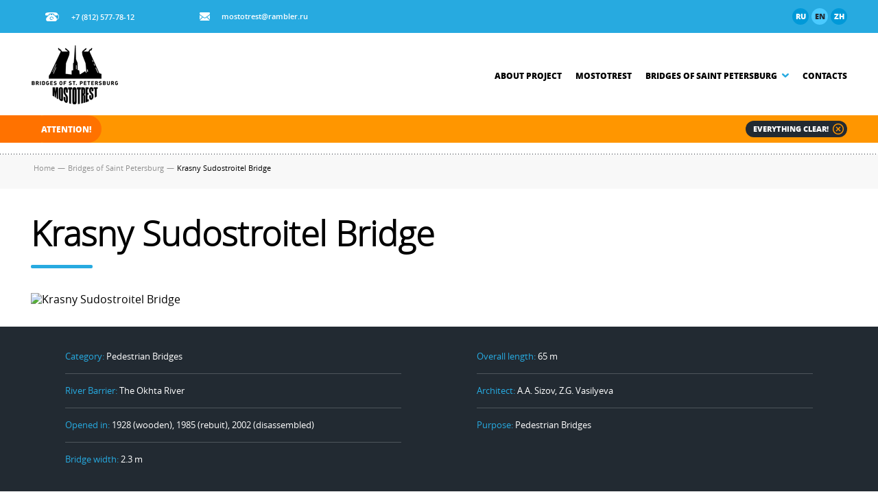

--- FILE ---
content_type: text/html; charset=UTF-8
request_url: https://en.mostotrest-spb.ru/bridges/krasnyj-sudostroitel
body_size: 4348
content:
<!doctype html>
<html>
<head>
    <title>Krasny Sudostroitel Bridge, St. Petersburg - Mostotrest</title>
    <meta name="description" content="Krasny Sudostroitel Bridge Russia, Saint Petersburg, Category: Pedestrian Bridges, River Barrier: The Okhta River, Opened in: 1928 (wooden), 1985 (rebuit), 2002 (disassembled), Bridge width: 2.3 m, Overall length: 65 m, Architect: A.A. Sizov, Z.G. Vasilyeva, Purpose: Pedestrian Bridges">
    
    <meta charset="utf-8">
    <!--[if IE]><meta http-equiv="X-UA-Compatible" content="IE=edge,chrome=1"><![endif]-->
    <meta name="author" content="SiluetStudio">
    <meta name="viewport" content="width=device-width,initial-scale=1">

    <link href="/favicon.ico" type="image/x-icon" rel="icon"/><link href="/favicon.ico" type="image/x-icon" rel="shortcut icon"/>
    
                        <meta property="og:title" content="Krasny Sudostroitel Bridge, St. Petersburg - Mostotrest">
        <meta property="og:description" content="Krasny Sudostroitel Bridge Russia, Saint Petersburg, Category: Pedestrian Bridges, River Barrier: The Okhta River, Opened in: 1928 (wooden), 1985 (rebuit), 2002 (disassembled), Bridge width: 2.3 m, Overall length: 65 m, Architect: A.A. Sizov, Z.G. Vasilyeva, Purpose: Pedestrian Bridges">
        <meta property="og:url" content="https://en.mostotrest-spb.ru/bridges/krasnyj-sudostroitel">
                    <meta property="og:image" content="https://en.mostotrest-spb.ru/files/bridges/115_image.png">
                <meta property="og:type" content="website"/>
        <meta property="og:locale" content="en_EN"/>
        <meta name="twitter:card" content="summary">
        <meta name="twitter:creator" content="@name">
        <meta name="twitter:title" content="Krasny Sudostroitel Bridge, St. Petersburg - Mostotrest">
        <meta name="twitter:description" content="Krasny Sudostroitel Bridge Russia, Saint Petersburg, Category: Pedestrian Bridges, River Barrier: The Okhta River, Opened in: 1928 (wooden), 1985 (rebuit), 2002 (disassembled), Bridge width: 2.3 m, Overall length: 65 m, Architect: A.A. Sizov, Z.G. Vasilyeva, Purpose: Pedestrian Bridges">
        <meta name="twitter:domain" content="en.mostotrest-spb.ru">
                    <meta name="twitter:image:src" content="https://en.mostotrest-spb.ru/files/bridges/115_image.png">
            
    
	<link rel="stylesheet" href="/css/screen.css" >

    <!--[if lt IE 9]>
	<script type="text/javascript" src="//oss.maxcdn.com/html5shiv/3.7.2/html5shiv.min.js"></script>
	<script type="text/javascript" src="//oss.maxcdn.com/respond/1.4.2/respond.min.js"></script>
    <![endif]-->

    <script src="//api-maps.yandex.ru/2.1/?lang=en_US"></script>

</head>
<body>
<!-- Yandex.Metrika counter -->
<script type="text/javascript" >
   (function(m,e,t,r,i,k,a){m[i]=m[i]||function(){(m[i].a=m[i].a||[]).push(arguments)};
   m[i].l=1*new Date();k=e.createElement(t),a=e.getElementsByTagName(t)[0],k.async=1,k.src=r,a.parentNode.insertBefore(k,a)})
   (window, document, "script", "https://mc.yandex.ru/metrika/tag.js", "ym");

   ym(38962720, "init", {
        clickmap:true,
        trackLinks:true,
        accurateTrackBounce:true,
        webvisor:true
   });
</script>
<noscript><div><img src="https://mc.yandex.ru/watch/38962720" style="position:absolute; left:-9999px;" alt="" /></div></noscript>
<!-- /Yandex.Metrika counter --><script type="text/javascript" src="//esir.gov.spb.ru/static/widget/js/widget.js" charset="utf-8"></script>

<!-- content -->
<div class="content">
    <div class="container" role="main">

        <header>

    <div class="header__top">
        <div class="wr">
            <p class="header__top-phone"><i class="icon phone"></i>+7 (812) 577-78-12</p>
            <p class="header__top-mail"><i class="icon mail"></i><a href="mailto:mostotrest@rambler.ru">mostotrest@rambler.ru</a></p>
            
            <!--language buttons-->
            <div class="header__top-lang">
								<a href="https://mostotrest-spb.ru">ru</a>
                <a href="https://en.mostotrest-spb.ru" class="current">en</a>
                <a href="https://ch.mostotrest-spb.ru">zh</a>
            </div>
            <!--language buttons ehd-->

            <div class="header__top-links">
                            </div>
            
        </div>
    </div>

    <div class="header__middle">
        <div class="wr">
            <div class="row">
                <div class="col-xs-12 col-sm-2">
                    <!-- logo -->
                    <a href="/" class="logo"></a>
                    <!-- logo end -->
                    <div class="btn_mob">
                        <span></span>
                        <span></span>
                        <span></span>
                    </div>
                </div>
                <div class="col-xs-12 col-sm-10">
                    <!-- menu -->
                    <div class="menu">
                        <ul>
							                            <li>
																<a href="/about">About Project</a>
																	                            </li>
							                            <li>
																<a href="/history">Mostotrest</a>
																	                            </li>
							                            <li>
																<span>Bridges of Saint Petersburg <i class="icon arr_d"></i></span>
																	                                <div class="sub">
									                                    <a href="/bridges">Bridges</a>
									                                    <a href="/embankments">Embankments</a>
									                                    <a href="/bridges/photoalbum">Pictures of the Bridges</a>
									                                    <a href="/bridges/video">Video of the Bridges</a>
									                                    <a href="/bridges/audio">Travel tour audio guides</a>
									                                    <a href="/photoalbum">Photo Archive</a>
									                                    <a href="/football-main">Football team of bridges</a>
																	</div>
									                            </li>
							                            <li>
																<a href="/press-center/contact">Contacts</a>
																	                            </li>
							                        </ul>
                    </div>
                    <!-- menu end -->
                </div>
            </div>
        </div>
    </div>
    
    <div class="header__bottom">
        <div class="line_l"></div>
        <div class="line_r"></div>
        <div class="wr">
                        <!-- message -->
            <div class="message">
                <p class="hd">Attention!</p>
                <div class="msg_line">
                    <div class="anyClass mWrap">       
                        <div class="mMove">
                            <div class="mItem">
                                <p>On November 30, 2025 the navigation in Saint Petersburg was finished. The new navigation season will open on April 10, 2026.</p>                            </div>
                        </div>   
                    </div>
                </div>
                <a href="javascript:void(0)" class="btn_close_message">Everything clear!<i class="icon close"></i></a>
            </div>
            <!-- message end -->
                    </div>
    </div>
    
</header>
        <!-- breadcrumbs -->
<div class="breadcrumbs">
    <div class="wr">
        <ul itemscope itemtype="http://schema.org/BreadcrumbList">
        <li itemprop="itemListElement" itemscope itemtype="http://schema.org/ListItem">
            <a itemprop="item" href="/"><span itemprop="name">Home</span></a>
             <meta itemprop="position" content="1" />
        </li> 
           
                         <li itemprop="itemListElement" itemscope itemtype="http://schema.org/ListItem">
                <span class="sep">—</span>
                    <a itemprop="item"  href="/bridges">
                      <span itemprop="name">   Bridges of Saint Petersburg</span>
                    </a>
                <meta itemprop="position" content="2" />
             </li>
                          <li itemprop="itemListElement" itemscope itemtype="http://schema.org/ListItem">   
                <span class="sep">—</span>
                <span itemprop="name">Krasny Sudostroitel Bridge</span>
                <meta itemprop="position" content="3" />
            </li> 
                    </ul>
    </div>
</div>
<!-- breadcrumbs end -->

<div class="bridge_view" itemscope itemtype="http://schema.org/Bridge">
	<div class="wr">
		<h1 class="head"><span itemprop="name">Krasny Sudostroitel Bridge</span></h1>
		<span itemprop="address" style="display:none;">Russia, Saint Petersburg</span>
		<!--slider-->

					<div class="bridge_slider">
				<div class="slide_one">
					<div class="img" id="bridge-slide-img" itemscope itemtype="http://schema.org/ImageObject">
						<img src="https://files.en.mostotrest-spb.ru/files/bridges/115_image.png?1768399670" alt="Krasny Sudostroitel Bridge" itemprop="contentUrl" />
																								</div>
				</div>
			</div>	
		
			</div>

	<!-- params -->
	<div class="bg_dark params" itemprop="description" >
		<div class="wr">
						<div class="row">
				<div class="col-xs-12 col-s-6">
					<p>Category: <span>Pedestrian Bridges</span></p>
				</div>
								<div class="col-xs-12 col-s-6">
					<p>Overall length: <span>65 m</span></p>
				</div>
							</div>
						<div class="row">
				<div class="col-xs-12 col-s-6">
					<p>River Barrier: <span>The Okhta River</span></p>
				</div>
								<div class="col-xs-12 col-s-6">
					<p>Architect: <span>A.A. Sizov, Z.G. Vasilyeva</span></p>
				</div>
							</div>
						<div class="row">
				<div class="col-xs-12 col-s-6">
					<p>Opened in: <span>1928 (wooden), 1985 (rebuit), 2002 (disassembled)</span></p>
				</div>
								<div class="col-xs-12 col-s-6">
					<p>Purpose: <span>Pedestrian Bridges</span></p>
				</div>
							</div>
						<div class="row">
				<div class="col-xs-12 col-s-6">
					<p>Bridge width: <span>2.3 m</span></p>
				</div>
							</div>
					</div>
	</div>
	<!-- params end -->

		<!-- new bottons -->
	<div class="map_block">
		<div class="view_buttons">
			<div class="wr map-ctrl">
				<a href="javascript:;" class="current">Map</a>
				<a href="javascript:;">Panoramic View</a>
			</div>
		</div>
	</div>
	<!-- new bottons end -->
		<div class="bridge_map" id="map" style="width:100%;height:480px;"></div>
	<div class="bridge_map" id="map-sv" style="width:100%;height:480px;display: none;"></div>
	<div id="map-opts" data-o="%7B%22center%22%3A%5B%2259.93687004%22%2C%2230.41472859%22%5D%2C%22zoom%22%3A15%2C%22c%22%3A%22Krasny%20Sudostroitel%20Bridge%22%2C%22x%22%3A%2259.93687004%22%2C%22y%22%3A%2230.41472859%22%7D" style="display: none;"></div>

    		
				
	<div class="wr">
		<div class="wysiwyg">
			<p>Krasny Sudostroitel Bridge across Okhta was located nearby Magnitogorskaya Street between Shaumyana Prospect and Malookhtinsky cemetery. The bridge got its name after the cognominal enterprise, which was located on the section on the Okkervil River outlet to the Okhta River.</p>
<p>Pedestrian wooden bridge was constructed here in 1928 to connect inhabitants of condominiums in northern part of Novocherkassky Prospect with industrial areas of the left bank of Bolshaya Okhta.</p>
<p>Wooden bridge was five-span wooden simple bridge with metal superstructure on wooden abutments and intermediate supports. The decking and railings were also wooden.</p>
<p>In 1969 the bridge was thoroughly repaired with preservation of the former structure. Broken wooden bushes nearby to the bridge supports were restored for protection from berthing and ice impacts. The wooden bridge was repaired several times.</p>
<p>In 1985 wooden bridge was reconstructed on new axis 6.5 meters downstream previously existed bridge.</p>
<p>New bridge was three-span wooden simple bridge with suspension. The superstructure consisted of glued wooden T-shaped girders. The bridge has reinforced concrete abutments on pile foundation. Intermediate supports are reinforced concrete piles with reinforced concrete pedestal.</p>
<p>It was a wooden covered bridge on pedestrian part. The bridge railing is combined: metallic with wooden filling and wooden guard rail.</p>
<p>In 1996 the bridge reconstructed with pedestrian part decking rearrangement to timber one with new timber bar railing. Besides, the butts of console and suspension beams were reinforced.</p>
<p>In 2002 the bridge was disassembled due to emergency state; only supports and granite parapets are preserved.</p>
<p>In 2010 the bridge recovery project was developed and got positive conclusion of state expert examination. As of 2015, the bridge recovery plans are not cancelled, but work start terms are not known. According to one member of Saint-Petersburg toponymic commission, the name Krasny Sudostroitel was discontinued in 2008. If this facility will is recovered, the toponym will be most probably rehabilitated, too.</p>		</div>
	</div>
		<!-- pagination -->
<div class="pagination">
    <div class="wr">
	    <div class="pag-wr">
	        <a href="/bridges/krasnooktyabrskij" class="btn_prev round"><i class="icon arr_l"></i>Previous</a>	        <a href="/bridges" class="btn_back round">To List of Bridges</a>
	        <a href="/bridges/kronverkskij" class="btn_next round">Next<i class="icon arr_r"></i></a>	    </div>
    </div>
</div>
<!-- pagination end -->	</div>
</div>

    </div>
</div>
<!-- content end -->

<!-- footer -->
<footer>
    <div class="wr">
        <div class="footer__wrap">
            <div class="copyright">
                <span>&copy;</span>
                SP SBI Mostotrest, 2015 - 2026            </div>

            <div class="pr_link"><a href="https://www.fineday.ru/" target="_blank">«Fineday PR agency»</a>: PR and content support</div>

            <div class="siluet">
                <p>
                    Web-studio "Siluet": <a target="_blank" href="https://siluet.studio/">creation of web-sites</a>                </p>
               
            </div>
        </div>
    </div>
</footer>
<!-- footer end -->
<div class="bg_overlay"></div>
<div class="popup success">
    <div class="close"></div>
    <div class="head"></div>
</div>


	<link rel="stylesheet" href="/css/jquery.fancybox.css" >
	<link rel="stylesheet" href="/css/jquery.fancybox-thumbs.css" >
	<link rel="stylesheet" href="/css/select2.css" >

<!-- JavaScript at the bottom for fast page loading -->
	<script type="text/javascript" src="/js/jquery-1.11.2.min.js"></script>
	<script type="text/javascript" src="/js/slick.min.js"></script>
	<script type="text/javascript" src="/js/jquery.liMarquee.js"></script>
	<script type="text/javascript" src="/js/jquery.dotdotdot.min.js"></script>
	<script type="text/javascript" src="/js/jquery.flip.min.js"></script>
	<script type="text/javascript" src="/js/select2.min.js"></script>
	<script type="text/javascript" src="/js/jquery.fancybox.js"></script>
	<script type="text/javascript" src="/js/jquery.fancybox-thumbs.js"></script>
	<script type="text/javascript" src="/js/jquery.fancybox-media.js"></script>
	<script type="text/javascript" src="/js/jquery.ezmark.min.js"></script>
	<script type="text/javascript" src="/js/moment.js"></script>
	<script type="text/javascript" src="/js/tether.min.js"></script>
	<script type="text/javascript" src="/js/bootstrap.min.js"></script>
	<script type="text/javascript" src="/js/Chart.bundle.min.js"></script>
	<script type="text/javascript" src="/js/Chart.min.js"></script>
	<script type="text/javascript" src="/js/jquery.matchHeight-min.js"></script>
	<script type="text/javascript" src="/js/jquery-ready.js"></script>
	<script type="text/javascript" src="/js/jquery-ready-football.js"></script>

<!-- Prompt IE 6 users to install Chrome Frame. Remove this if you want to support IE 6.
    chromium.org/developers/how-tos/chrome-frame-getting-started -->
<!--[if lt IE 7 ]>
<script src="//ajax.googleapis.com/ajax/libs/chrome-frame/1.0.3/CFInstall.min.js"></script>
<script>window.attachEvent('onload', function () {
    CFInstall.check({mode: 'overlay'})
})</script>
<![endif]-->
<script type="text/javascript" src="//yastatic.net/es5-shims/0.0.2/es5-shims.min.js" charset="utf-8"></script>
<script type="text/javascript" src="//yastatic.net/share2/share.js" charset="utf-8"></script>

</body>
</html>


--- FILE ---
content_type: text/css
request_url: https://en.mostotrest-spb.ru/css/screen.css
body_size: 40868
content:
@charset "UTF-8";
.blue {
  color: #27aae0 !important;
}

article, aside, details, figcaption, figure, footer, header, hgroup, nav, section {
  display: block;
}

audio, canvas, video {
  display: inline-block;
  *display: inline;
  *zoom: 1;
}

audio:not([controls]) {
  display: none;
}

[hidden] {
  display: none;
}

html {
  font-size: 100%;
  /*overflow-y: scroll;*/
  -webkit-text-size-adjust: 100%;
  -ms-text-size-adjust: 100%;
}


    
::-moz-selection {
  background: #27aae0;
  color: #fff;
  text-shadow: none;
}

::selection {
  background: #27aae0;
  color: #fff;
  text-shadow: none;
}
::-webkit-input-placeholder {color:#000;}
::-moz-placeholder          {color:#000;}/* Firefox 19+ */
:-moz-placeholder           {color:#000;}/* Firefox 18- */
:-ms-input-placeholder      {color:#000;}
a {
  color: black;
  text-decoration: none;
}

a:hover, a:active {
  outline: 0;
}

abbr[title] {
  border-bottom: 1px dotted;
}

b, strong {
  font-weight: bold;
}

blockquote {
  margin: 1em 40px;
}

dfn {
  font-style: italic;
}

hr {
  display: block;
  height: 1px;
  border: 0;
  border-top: 1px solid #ccc;
  margin: 1em 0;
  padding: 0;
}

ins {
  background: #ff9;
  color: #000;
  text-decoration: none;
}

mark {
  background: #ff0;
  color: #000;
  font-style: italic;
  font-weight: bold;
}

pre, code, kbd, samp {
  font-family: monospace, monospace;
  _font-family: 'courier new', monospace;
  font-size: 1em;
}

pre {
  white-space: pre;
  white-space: pre-wrap;
  word-wrap: break-word;
}

q {
  quotes: none;
}

q:before, q:after {
  content: "";
  content: none;
}

small {
  font-size: 85%;
}

sub, sup {
  font-size: 75%;
  line-height: 0;
  position: relative;
  vertical-align: baseline;
}

sup {
  top: -0.5em;
}

sub {
  bottom: -0.25em;
}

ul, ol {
  margin: 0;
  padding: 0;
}

dd {
  margin: 0 0 0 40px;
}

nav ul, nav ol {
  list-style: none;
  list-style-image: none;
  margin: 0;
  padding: 0;
}

img {
  border: 0;
  -ms-interpolation-mode: bicubic;
  vertical-align: middle;
}

svg:not(:root) {
  overflow: hidden;
}

figure {
  margin: 0;
}

form {
  margin: 0;
}

fieldset {
  border: 0;
  margin: 0;
  padding: 0;
}

label {
  cursor: pointer;
}

legend {
  border: 0;
  *margin-left: -7px;
  padding: 0;
}

button, input, select, textarea {
  font-size: 100%;
  margin: 0;
  vertical-align: baseline;
  *vertical-align: middle;
}

button, input {
  line-height: normal;
  *overflow: visible;
}

table button, table input {
  *overflow: auto;
}

button, input[type="button"], input[type="reset"], input[type="submit"] {
  cursor: pointer;
  -webkit-appearance: button;
}

input[type="checkbox"], input[type="radio"] {
  box-sizing: border-box;
}

input[type="search"] {
  -webkit-appearance: textfield;
  box-sizing: content-box;
}

input[type="search"]::-webkit-search-decoration {
  -webkit-appearance: none;
}

input[type="submit"] {
  cursor: pointer;
}

input, textarea {
  box-sizing: border-box;
}

button::-moz-focus-inner, input::-moz-focus-inner {
  border: 0;
  padding: 0;
}

textarea {
  overflow: auto;
  vertical-align: top;
  resize: vertical;
}

input:invalid, textarea:invalid {
  background-color: #f0dddd;
}

table {
  border-collapse: collapse;
  border-spacing: 0;
}

td {
  vertical-align: top;
}

iframe {
  max-width: 100%;
  width: 100% !important;
}

.ir {
  display: block;
  border: 0;
  text-indent: -999em;
  overflow: hidden;
  background-color: transparent;
  background-repeat: no-repeat;
  text-align: left;
  direction: ltr;
}

.ir br {
  display: none;
}

.hidden {
  display: none !important;
  visibility: hidden;
}

.visuallyhidden {
  border: 0;
  clip: rect(0 0 0 0);
  height: 1px;
  margin: -1px;
  overflow: hidden;
  padding: 0;
  position: absolute;
  width: 1px;
}

.visuallyhidden.focusable:active, .visuallyhidden.focusable:focus {
  clip: auto;
  height: auto;
  margin: 0;
  overflow: visible;
  position: static;
  width: auto;
}

.invisible {
  visibility: hidden;
}

.clearfix:before, .clearfix:after {
  content: "";
  display: table;
}

.clearfix:after {
  clear: both;
}

.clearfix {
  zoom: 1;
}

@media print {
  * {
    background: transparent !important;
    color: black !important;
    text-shadow: none !important;
    -webkit-filter: none !important;
            filter: none !important;
    -ms-filter: none !important;
  }

  /* Black prints faster: h5bp.com/s */
  a, a:visited {
    text-decoration: underline;
  }

  a[href]:after {
    content: " (" attr(href) ")";
  }

  abbr[title]:after {
    content: " (" attr(title) ")";
  }

  .ir a:after, a[href^="javascript:"]:after, a[href^="#"]:after {
    content: "";
  }

  /* Don't show links for images, or javascript/internal links */
  pre, blockquote {
    border: 1px solid #999;
    page-break-inside: avoid;
  }

  thead {
    display: table-header-group;
  }

  /* h5bp.com/t */
  tr, img {
    page-break-inside: avoid;
  }

  img {
    max-width: 100% !important;
  }

  @page {
    margin: 0.5cm;
  }
  p, h2, h3 {
    orphans: 3;
    widows: 3;
  }

  h2, h3 {
    page-break-after: avoid;
  }
}
.float-left {
  float: left;
}

.float-right {
  float: right;
}

.clear {
  clear: both;
}

.left {
  text-align: left;
}

.center {
  text-align: center;
}

.right {
  text-align: right;
}

.full {
  text-align: justify;
}

.bold {
  font-weight: bold;
}

.italic {
  font-style: italic;
}

.underline {
  text-decoration: underline;
}

.strike, del {
  text-decoration: line-through;
}

.bg_blue {
  background: #27aae0;
}

.bg_white {
  background: white;
}

.white {
  color: white;
}

.blue {
  color: #27aae0;
}

p {
  font-size: 75%;
  margin: 0;
  line-height: 125%;
}

li p {
  margin: 0;
}

.xx-small {
  font-size: 45% !important;
}

.x-small {
  font-size: 65% !important;
}

.small {
  font-size: 70% !important;
}

.medium {
  font-size: 80% !important;
}

.large {
  font-size: 90% !important;
}

.x-large {
  font-size: 120% !important;
}

.xx-large {
  font-size: 140% !important;
}

ul, ol {
  margin: 0;
  padding: 0;
  list-style-position: inside;
  zoom: 1;
}

ul li, ol li {
  color: black;
  zoom: 1;
}

table td table td {
  font-size: 12px;
}

img.left, img.float-left {
  float: left;
  margin: 5px 31px 20px 0;
}

img.right, img.float-right {
  float: right;
  margin: 5px 0 20px 31px;
}

:focus {
  outline: none;
}

textarea {
  resize: none;
}

ul {
  list-style: none;
  margin: 0 0 10px 4px;
  padding: 0;
}

ul li ul {
  margin: 5px 0 5px 0;
}

.wr {
  max-width: 1200px;
  margin: 0 auto;
  padding: 0 5px;
  box-sizing: border-box;
}

.row {
  margin: 0 -5px;
}

.row_sec {
  margin: 0 -20px;
}

.row_thr {
  margin: 0 -35px;
}

.row:after, .row:before {
  content: '';
  display: block;
  clear: both;
}

.row_sec:after, .row_sec:before {
  content: '';
  display: block;
  clear: both;
}

.row_thr:after, .row_thr:before {
  content: '';
  display: block;
  clear: both;
}

.col-xs-1, .col-ss-1, .col-s-1, .col-md-1, .col-lg-1, .col-xs-2, .col-ss-2, .col-s-2, .col-sm-2, .col-md-2, .col-lg-2, .col-xs-3, .col-ss-3, .col-s-3, .col-sm-3, .col-md-3, .col-lg-3, .col-xs-4, .col-ss-4, .col-s-4, .col-sm-4, .col-md-4, .col-lg-4, .col-xs-5, .col-ss-5, .col-s-5, .col-sm-5, .col-md-5, .col-lg-5, .col-xs-6, .col-s-6, .col-ss-6, .col-sm-6, .col-md-6, .col-lg-6, .col-xs-7, .col-ss-7, .col-s-7, .col-sm-7, .col-md-7, .col-lg-7, .col-xs-8, .col-ss-8, .col-s-8, .col-sm-8, .col-md-8, .col-lg-8, .col-xs-9, .col-ss-9, .col-s-9, .col-sm-9, .col-md-9, .col-lg-9, .col-xs-10, .col-ss-10, .col-s-10, .col-sm-10, .col-md-10, .col-lg-10, .col-xs-11, .col-ss-11, .col-s-11, .col-sm-11, .col-md-11, .col-lg-11, .col-xs-12, .col-ss-12, .col-s-12, .col-sm-12, .col-md-12, .col-lg-12 {
  position: relative;
  min-height: 1px;
  padding-left: 5px;
  padding-right: 5px;
  box-sizing: border-box;
}

.row_sec .col-xs-1, .row_sec .col-ss-1, .row_sec .col-s-1, .row_sec .col-md-1, .row_sec .col-lg-1, .row_sec .col-xs-2, .row_sec .col-ss-2, .row_sec .col-s-2, .row_sec .col-sm-2, .row_sec .col-md-2, .row_sec .col-lg-2, .row_sec .col-xs-3, .row_sec .col-ss-3, .row_sec .col-s-3, .row_sec .col-sm-3, .row_sec .col-md-3, .row_sec .col-lg-3, .row_sec .col-xs-4, .row_sec .col-ss-4, .row_sec .col-s-4, .row_sec .col-sm-4, .row_sec .col-md-4, .row_sec .col-lg-4, .row_sec .col-xs-5, .row_sec .col-ss-5, .row_sec .col-s-5, .row_sec .col-sm-5, .row_sec .col-md-5, .row_sec .col-lg-5, .row_sec .col-xs-6, .row_sec .col-s-6, .row_sec .col-ss-6, .row_sec .col-sm-6, .row_sec .col-md-6, .row_sec .col-lg-6, .row_sec .col-xs-7, .row_sec .col-ss-7, .row_sec .col-s-7, .row_sec .col-sm-7, .row_sec .col-md-7, .row_sec .col-lg-7, .row_sec .col-xs-8, .row_sec .col-ss-8, .row_sec .col-s-8, .row_sec .col-sm-8, .row_sec .col-md-8, .row_sec .col-lg-8, .row_sec .col-xs-9, .row_sec .col-ss-9, .row_sec .col-s-9, .row_sec .col-sm-9, .row_sec .col-md-9, .row_sec .col-lg-9, .row_sec .col-xs-10, .row_sec .col-ss-10, .row_sec .col-s-10, .row_sec .col-sm-10, .row_sec .col-md-10, .row_sec .col-lg-10, .row_sec .col-xs-11, .row_sec .col-ss-11, .row_sec .col-s-11, .row_sec .col-sm-11, .row_sec .col-md-11, .row_sec .col-lg-11, .row_sec .col-xs-12, .row_sec .col-ss-12, .row_sec .col-s-12, .row_sec .col-sm-12, .row_sec .col-md-12, .row_sec .col-lg-12 {
  padding-left: 20px;
  padding-right: 20px;
}

.row_thr .col-xs-1, .row_thr .col-ss-1, .row_thr .col-s-1, .row_thr .col-md-1, .row_thr .col-lg-1, .row_thr .col-xs-2, .row_thr .col-ss-2, .row_thr .col-s-2, .row_thr .col-sm-2, .row_thr .col-md-2, .row_thr .col-lg-2, .row_thr .col-xs-3, .row_thr .col-ss-3, .row_thr .col-s-3, .row_thr .col-sm-3, .row_thr .col-md-3, .row_thr .col-lg-3, .row_thr .col-xs-4, .row_thr .col-ss-4, .row_thr .col-s-4, .row_thr .col-sm-4, .row_thr .col-md-4, .row_thr .col-lg-4, .row_thr .col-xs-5, .row_thr .col-ss-5, .row_thr .col-s-5, .row_thr .col-sm-5, .row_thr .col-md-5, .row_thr .col-lg-5, .row_thr .col-xs-6, .row_thr .col-s-6, .row_thr .col-ss-6, .row_thr .col-sm-6, .row_thr .col-md-6, .row_thr .col-lg-6, .row_thr .col-xs-7, .row_thr .col-ss-7, .row_thr .col-s-7, .row_thr .col-sm-7, .row_thr .col-md-7, .row_thr .col-lg-7, .row_thr .col-xs-8, .row_thr .col-ss-8, .row_thr .col-s-8, .row_thr .col-sm-8, .row_thr .col-md-8, .row_thr .col-lg-8, .row_thr .col-xs-9, .row_thr .col-ss-9, .row_thr .col-s-9, .row_thr .col-sm-9, .row_thr .col-md-9, .row_thr .col-lg-9, .row_thr .col-xs-10, .row_thr .col-ss-10, .row_thr .col-s-10, .row_thr .col-sm-10, .row_thr .col-md-10, .row_thr .col-lg-10, .row_thr .col-xs-11, .row_thr .col-ss-11, .row_thr .col-s-11, .row_thr .col-sm-11, .row_thr .col-md-11, .row_thr .col-lg-11, .row_thr .col-xs-12, .row_thr .col-ss-12, .row_thr .col-s-12, .row_thr .col-sm-12, .row_thr .col-md-12, .row_thr .col-lg-12 {
  padding-left: 35px;
  padding-right: 35px;
}

.col-xs-1, .col-xs-2, .col-xs-3, .col-xs-4, .col-xs-5, .col-xs-6, .col-xs-7, .col-xs-8, .col-xs-9, .col-xs-10, .col-xs-11, .col-xs-12 {
  float: left;
}

.col-xs-12 {
  width: 100%;
}

.col-xs-11 {
  width: 91.66666667%;
}

.col-xs-10 {
  width: 83.33333333%;
}

.col-xs-9 {
  width: 75%;
}

.col-xs-8 {
  width: 66.66666667%;
}

.col-xs-7 {
  width: 58.33333333%;
}

.col-xs-6 {
  width: 50%;
}

.col-xs-5 {
  width: 41.66666667%;
}

.col-xs-4 {
  width: 33.33333333%;
}

.col-xs-3 {
  width: 25%;
}

.col-xs-2 {
  width: 16.66666667%;
}

.col-xs-1 {
  width: 8.33333333%;
}

.col-xs-pull-12 {
  right: 100%;
}

.col-xs-pull-11 {
  right: 91.66666667%;
}

.col-xs-pull-10 {
  right: 83.33333333%;
}

.col-xs-pull-9 {
  right: 75%;
}

.col-xs-pull-8 {
  right: 66.66666667%;
}

.col-xs-pull-7 {
  right: 58.33333333%;
}

.col-xs-pull-6 {
  right: 50%;
}

.col-xs-pull-5 {
  right: 41.66666667%;
}

.col-xs-pull-4 {
  right: 33.33333333%;
}

.col-xs-pull-3 {
  right: 25%;
}

.col-xs-pull-2 {
  right: 16.66666667%;
}

.col-xs-pull-1 {
  right: 8.33333333%;
}

.col-xs-pull-0 {
  right: auto;
}

.col-xs-push-12 {
  left: 100%;
}

.col-xs-push-11 {
  left: 91.66666667%;
}

.col-xs-push-10 {
  left: 83.33333333%;
}

.col-xs-push-9 {
  left: 75%;
}

.col-xs-push-8 {
  left: 66.66666667%;
}

.col-xs-push-7 {
  left: 58.33333333%;
}

.col-xs-push-6 {
  left: 50%;
}

.col-xs-push-5 {
  left: 41.66666667%;
}

.col-xs-push-4 {
  left: 33.33333333%;
}

.col-xs-push-3 {
  left: 25%;
}

.col-xs-push-2 {
  left: 16.66666667%;
}

.col-xs-push-1 {
  left: 8.33333333%;
}

.col-xs-push-0 {
  left: auto;
}

.col-xs-offset-12 {
  margin-left: 100%;
}

.col-xs-offset-11 {
  margin-left: 91.66666667%;
}

.col-xs-offset-10 {
  margin-left: 83.33333333%;
}

.col-xs-offset-9 {
  margin-left: 75%;
}

.col-xs-offset-8 {
  margin-left: 66.66666667%;
}

.col-xs-offset-7 {
  margin-left: 58.33333333%;
}

.col-xs-offset-6 {
  margin-left: 50%;
}

.col-xs-offset-5 {
  margin-left: 41.66666667%;
}

.col-xs-offset-4 {
  margin-left: 33.33333333%;
}

.col-xs-offset-3 {
  margin-left: 25%;
}

.col-xs-offset-2 {
  margin-left: 16.66666667%;
}

.col-xs-offset-1 {
  margin-left: 8.33333333%;
}

.col-xs-offset-0 {
  margin-left: 0%;
}

@media (min-width: 530px) {
  .col-ss-1, .col-ss-2, .col-ss-3, .col-ss-4, .col-ss-5, .col-ss-6, .col-ss-7, .col-ss-8, .col-ss-9, .col-ss-10, .col-ss-11, .col-ss-12 {
    float: left;
  }

  .col-ss-12 {
    width: 100%;
  }

  .col-ss-11 {
    width: 91.66666667%;
  }

  .col-ss-10 {
    width: 83.33333333%;
  }

  .col-ss-9 {
    width: 75%;
  }

  .col-ss-8 {
    width: 66.66666667%;
  }

  .col-ss-7 {
    width: 58.33333333%;
  }

  .col-ss-6 {
    width: 50%;
  }

  .col-ss-5 {
    width: 41.66666667%;
  }

  .col-ss-4 {
    width: 33.33333333%;
  }

  .col-ss-3 {
    width: 25%;
  }

  .col-ss-2 {
    width: 16.66666667%;
  }

  .col-ss-1 {
    width: 8.33333333%;
  }

  .col-ss-pull-12 {
    right: 100%;
  }

  .col-ss-pull-11 {
    right: 91.66666667%;
  }

  .col-ss-pull-10 {
    right: 83.33333333%;
  }

  .col-ss-pull-9 {
    right: 75%;
  }

  .col-ss-pull-8 {
    right: 66.66666667%;
  }

  .col-ss-pull-7 {
    right: 58.33333333%;
  }

  .col-ss-pull-6 {
    right: 50%;
  }

  .col-ss-pull-5 {
    right: 41.66666667%;
  }

  .col-ss-pull-4 {
    right: 33.33333333%;
  }

  .col-ss-pull-3 {
    right: 25%;
  }

  .col-ss-pull-2 {
    right: 16.66666667%;
  }

  .col-ss-pull-1 {
    right: 8.33333333%;
  }

  .col-ss-pull-0 {
    right: auto;
  }

  .col-ss-push-12 {
    left: 100%;
  }

  .col-ss-push-11 {
    left: 91.66666667%;
  }

  .col-ss-push-10 {
    left: 83.33333333%;
  }

  .col-ss-push-9 {
    left: 75%;
  }

  .col-ss-push-8 {
    left: 66.66666667%;
  }

  .col-ss-push-7 {
    left: 58.33333333%;
  }

  .col-ss-push-6 {
    left: 50%;
  }

  .col-ss-push-5 {
    left: 41.66666667%;
  }

  .col-ss-push-4 {
    left: 33.33333333%;
  }

  .col-ss-push-3 {
    left: 25%;
  }

  .col-ss-push-2 {
    left: 16.66666667%;
  }

  .col-ss-push-1 {
    left: 8.33333333%;
  }

  .col-ss-push-0 {
    left: auto;
  }

  .col-ss-offset-12 {
    margin-left: 100%;
  }

  .col-ss-offset-11 {
    margin-left: 91.66666667%;
  }

  .col-ss-offset-10 {
    margin-left: 83.33333333%;
  }

  .col-ss-offset-9 {
    margin-left: 75%;
  }

  .col-ss-offset-8 {
    margin-left: 66.66666667%;
  }

  .col-ss-offset-7 {
    margin-left: 58.33333333%;
  }

  .col-ss-offset-6 {
    margin-left: 50%;
  }

  .col-ss-offset-5 {
    margin-left: 41.66666667%;
  }

  .col-ss-offset-4 {
    margin-left: 33.33333333%;
  }

  .col-ss-offset-3 {
    margin-left: 25%;
  }

  .col-ss-offset-2 {
    margin-left: 16.66666667%;
  }

  .col-ss-offset-1 {
    margin-left: 8.33333333%;
  }

  .col-ss-offset-0 {
    margin-left: 0%;
  }
}
@media (min-width: 640px) {
  .col-s-1, .col-s-2, .col-s-3, .col-s-4, .col-s-5, .col-s-6, .col-s-7, .col-s-8, .col-s-9, .col-s-10, .col-s-11, .col-s-12 {
    float: left;
  }

  .col-s-12 {
    width: 100%;
  }

  .col-s-11 {
    width: 91.66666667%;
  }

  .col-s-10 {
    width: 83.33333333%;
  }

  .col-s-9 {
    width: 75%;
  }

  .col-s-8 {
    width: 66.66666667%;
  }

  .col-s-7 {
    width: 58.33333333%;
  }

  .col-s-6 {
    width: 50%;
  }

  .col-s-5 {
    width: 41.66666667%;
  }

  .col-s-4 {
    width: 33.33333333%;
  }

  .col-s-3 {
    width: 25%;
  }

  .col-s-2 {
    width: 16.66666667%;
  }

  .col-s-1 {
    width: 8.33333333%;
  }

  .col-s-pull-12 {
    right: 100%;
  }

  .col-s-pull-11 {
    right: 91.66666667%;
  }

  .col-s-pull-10 {
    right: 83.33333333%;
  }

  .col-s-pull-9 {
    right: 75%;
  }

  .col-s-pull-8 {
    right: 66.66666667%;
  }

  .col-s-pull-7 {
    right: 58.33333333%;
  }

  .col-s-pull-6 {
    right: 50%;
  }

  .col-s-pull-5 {
    right: 41.66666667%;
  }

  .col-s-pull-4 {
    right: 33.33333333%;
  }

  .col-s-pull-3 {
    right: 25%;
  }

  .col-s-pull-2 {
    right: 16.66666667%;
  }

  .col-s-pull-1 {
    right: 8.33333333%;
  }

  .col-s-pull-0 {
    right: auto;
  }

  .col-s-push-12 {
    left: 100%;
  }

  .col-s-push-11 {
    left: 91.66666667%;
  }

  .col-s-push-10 {
    left: 83.33333333%;
  }

  .col-s-push-9 {
    left: 75%;
  }

  .col-s-push-8 {
    left: 66.66666667%;
  }

  .col-s-push-7 {
    left: 58.33333333%;
  }

  .col-s-push-6 {
    left: 50%;
  }

  .col-s-push-5 {
    left: 41.66666667%;
  }

  .col-s-push-4 {
    left: 33.33333333%;
  }

  .col-s-push-3 {
    left: 25%;
  }

  .col-s-push-2 {
    left: 16.66666667%;
  }

  .col-s-push-1 {
    left: 8.33333333%;
  }

  .col-s-push-0 {
    left: auto;
  }

  .col-s-offset-12 {
    margin-left: 100%;
  }

  .col-s-offset-11 {
    margin-left: 91.66666667%;
  }

  .col-s-offset-10 {
    margin-left: 83.33333333%;
  }

  .col-s-offset-9 {
    margin-left: 75%;
  }

  .col-s-offset-8 {
    margin-left: 66.66666667%;
  }

  .col-s-offset-7 {
    margin-left: 58.33333333%;
  }

  .col-s-offset-6 {
    margin-left: 50%;
  }

  .col-s-offset-5 {
    margin-left: 41.66666667%;
  }

  .col-s-offset-4 {
    margin-left: 33.33333333%;
  }

  .col-s-offset-3 {
    margin-left: 25%;
  }

  .col-s-offset-2 {
    margin-left: 16.66666667%;
  }

  .col-s-offset-1 {
    margin-left: 8.33333333%;
  }

  .col-s-offset-0 {
    margin-left: 0%;
  }
}
@media (min-width: 817px) {
  .col-sm-1, .col-sm-2, .col-sm-3, .col-sm-4, .col-sm-5, .col-sm-6, .col-sm-7, .col-sm-8, .col-sm-9, .col-sm-10, .col-sm-11, .col-sm-12 {
    float: left;
  }

  .col-sm-12 {
    width: 100%;
  }

  .col-sm-11 {
    width: 91.66666667%;
  }

  .col-sm-10 {
    width: 83.33333333%;
  }

  .col-sm-9 {
    width: 75%;
  }

  .col-sm-8 {
    width: 66.66666667%;
  }

  .col-sm-7 {
    width: 58.33333333%;
  }

  .col-sm-6 {
    width: 50%;
  }

  .col-sm-5 {
    width: 41.66666667%;
  }

  .col-sm-4 {
    width: 33.33333333%;
  }

  .col-sm-3 {
    width: 25%;
  }

  .col-sm-2 {
    width: 16.66666667%;
  }

  .col-sm-1 {
    width: 8.33333333%;
  }

  .col-sm-pull-12 {
    right: 100%;
  }

  .col-sm-pull-11 {
    right: 91.66666667%;
  }

  .col-sm-pull-10 {
    right: 83.33333333%;
  }

  .col-sm-pull-9 {
    right: 75%;
  }

  .col-sm-pull-8 {
    right: 66.66666667%;
  }

  .col-sm-pull-7 {
    right: 58.33333333%;
  }

  .col-sm-pull-6 {
    right: 50%;
  }

  .col-sm-pull-5 {
    right: 41.66666667%;
  }

  .col-sm-pull-4 {
    right: 33.33333333%;
  }

  .col-sm-pull-3 {
    right: 25%;
  }

  .col-sm-pull-2 {
    right: 16.66666667%;
  }

  .col-sm-pull-1 {
    right: 8.33333333%;
  }

  .col-sm-pull-0 {
    right: auto;
  }

  .col-sm-push-12 {
    left: 100%;
  }

  .col-sm-push-11 {
    left: 91.66666667%;
  }

  .col-sm-push-10 {
    left: 83.33333333%;
  }

  .col-sm-push-9 {
    left: 75%;
  }

  .col-sm-push-8 {
    left: 66.66666667%;
  }

  .col-sm-push-7 {
    left: 58.33333333%;
  }

  .col-sm-push-6 {
    left: 50%;
  }

  .col-sm-push-5 {
    left: 41.66666667%;
  }

  .col-sm-push-4 {
    left: 33.33333333%;
  }

  .col-sm-push-3 {
    left: 25%;
  }

  .col-sm-push-2 {
    left: 16.66666667%;
  }

  .col-sm-push-1 {
    left: 8.33333333%;
  }

  .col-sm-push-0 {
    left: auto;
  }

  .col-sm-offset-12 {
    margin-left: 100%;
  }

  .col-sm-offset-11 {
    margin-left: 91.66666667%;
  }

  .col-sm-offset-10 {
    margin-left: 83.33333333%;
  }

  .col-sm-offset-9 {
    margin-left: 75%;
  }

  .col-sm-offset-8 {
    margin-left: 66.66666667%;
  }

  .col-sm-offset-7 {
    margin-left: 58.33333333%;
  }

  .col-sm-offset-6 {
    margin-left: 50%;
  }

  .col-sm-offset-5 {
    margin-left: 41.66666667%;
  }

  .col-sm-offset-4 {
    margin-left: 33.33333333%;
  }

  .col-sm-offset-3 {
    margin-left: 25%;
  }

  .col-sm-offset-2 {
    margin-left: 16.66666667%;
  }

  .col-sm-offset-1 {
    margin-left: 8.33333333%;
  }

  .col-sm-offset-0 {
    margin-left: 0%;
  }
}
@media (min-width: 992px) {
  .col-md-1, .col-md-2, .col-md-3, .col-md-4, .col-md-5, .col-md-6, .col-md-7, .col-md-8, .col-md-9, .col-md-10, .col-md-11, .col-md-12 {
    float: left;
  }

  .col-md-12 {
    width: 100%;
  }

  .col-md-11 {
    width: 91.66666667%;
  }

  .col-md-10 {
    width: 83.33333333%;
  }

  .col-md-9 {
    width: 75%;
  }

  .col-md-8 {
    width: 66.66666667%;
  }

  .col-md-7 {
    width: 58.33333333%;
  }

  .col-md-6 {
    width: 50%;
  }

  .col-md-5 {
    width: 41.66666667%;
  }

  .col-md-4 {
    width: 33.33333333%;
  }

  .col-md-3 {
    width: 25%;
  }

  .col-md-2 {
    width: 16.66666667%;
  }

  .col-md-1 {
    width: 8.33333333%;
  }

  .col-md-pull-12 {
    right: 100%;
  }

  .col-md-pull-11 {
    right: 91.66666667%;
  }

  .col-md-pull-10 {
    right: 83.33333333%;
  }

  .col-md-pull-9 {
    right: 75%;
  }

  .col-md-pull-8 {
    right: 66.66666667%;
  }

  .col-md-pull-7 {
    right: 58.33333333%;
  }

  .col-md-pull-6 {
    right: 50%;
  }

  .col-md-pull-5 {
    right: 41.66666667%;
  }

  .col-md-pull-4 {
    right: 33.33333333%;
  }

  .col-md-pull-3 {
    right: 25%;
  }

  .col-md-pull-2 {
    right: 16.66666667%;
  }

  .col-md-pull-1 {
    right: 8.33333333%;
  }

  .col-md-pull-0 {
    right: auto;
  }

  .col-md-push-12 {
    left: 100%;
  }

  .col-md-push-11 {
    left: 91.66666667%;
  }

  .col-md-push-10 {
    left: 83.33333333%;
  }

  .col-md-push-9 {
    left: 75%;
  }

  .col-md-push-8 {
    left: 66.66666667%;
  }

  .col-md-push-7 {
    left: 58.33333333%;
  }

  .col-md-push-6 {
    left: 50%;
  }

  .col-md-push-5 {
    left: 41.66666667%;
  }

  .col-md-push-4 {
    left: 33.33333333%;
  }

  .col-md-push-3 {
    left: 25%;
  }

  .col-md-push-2 {
    left: 16.66666667%;
  }

  .col-md-push-1 {
    left: 8.33333333%;
  }

  .col-md-push-0 {
    left: auto;
  }

  .col-md-offset-12 {
    margin-left: 100%;
  }

  .col-md-offset-11 {
    margin-left: 91.66666667%;
  }

  .col-md-offset-10 {
    margin-left: 83.33333333%;
  }

  .col-md-offset-9 {
    margin-left: 75%;
  }

  .col-md-offset-8 {
    margin-left: 66.66666667%;
  }

  .col-md-offset-7 {
    margin-left: 58.33333333%;
  }

  .col-md-offset-6 {
    margin-left: 50%;
  }

  .col-md-offset-5 {
    margin-left: 41.66666667%;
  }

  .col-md-offset-4 {
    margin-left: 33.33333333%;
  }

  .col-md-offset-3 {
    margin-left: 25%;
  }

  .col-md-offset-2 {
    margin-left: 16.66666667%;
  }

  .col-md-offset-1 {
    margin-left: 8.33333333%;
  }

  .col-md-offset-0 {
    margin-left: 0%;
  }
}
@media (min-width: 1200px) {
  .col-lg-1, .col-lg-2, .col-lg-3, .col-lg-4, .col-lg-5, .col-lg-6, .col-lg-7, .col-lg-8, .col-lg-9, .col-lg-10, .col-lg-11, .col-lg-12 {
    float: left;
  }

  .col-lg-12 {
    width: 100%;
  }

  .col-lg-11 {
    width: 91.66666667%;
  }

  .col-lg-10 {
    width: 83.33333333%;
  }

  .col-lg-9 {
    width: 75%;
  }

  .col-lg-8 {
    width: 66.66666667%;
  }

  .col-lg-7 {
    width: 58.33333333%;
  }

  .col-lg-6 {
    width: 50%;
  }

  .col-lg-5 {
    width: 41.66666667%;
  }

  .col-lg-4 {
    width: 33.33333333%;
  }

  .col-lg-3 {
    width: 25%;
  }

  .col-lg-2 {
    width: 16.66666667%;
  }

  .col-lg-1 {
    width: 8.33333333%;
  }

  .col-lg-pull-12 {
    right: 100%;
  }

  .col-lg-pull-11 {
    right: 91.66666667%;
  }

  .col-lg-pull-10 {
    right: 83.33333333%;
  }

  .col-lg-pull-9 {
    right: 75%;
  }

  .col-lg-pull-8 {
    right: 66.66666667%;
  }

  .col-lg-pull-7 {
    right: 58.33333333%;
  }

  .col-lg-pull-6 {
    right: 50%;
  }

  .col-lg-pull-5 {
    right: 41.66666667%;
  }

  .col-lg-pull-4 {
    right: 33.33333333%;
  }

  .col-lg-pull-3 {
    right: 25%;
  }

  .col-lg-pull-2 {
    right: 16.66666667%;
  }

  .col-lg-pull-1 {
    right: 8.33333333%;
  }

  .col-lg-pull-0 {
    right: auto;
  }

  .col-lg-push-12 {
    left: 100%;
  }

  .col-lg-push-11 {
    left: 91.66666667%;
  }

  .col-lg-push-10 {
    left: 83.33333333%;
  }

  .col-lg-push-9 {
    left: 75%;
  }

  .col-lg-push-8 {
    left: 66.66666667%;
  }

  .col-lg-push-7 {
    left: 58.33333333%;
  }

  .col-lg-push-6 {
    left: 50%;
  }

  .col-lg-push-5 {
    left: 41.66666667%;
  }

  .col-lg-push-4 {
    left: 33.33333333%;
  }

  .col-lg-push-3 {
    left: 25%;
  }

  .col-lg-push-2 {
    left: 16.66666667%;
  }

  .col-lg-push-1 {
    left: 8.33333333%;
  }

  .col-lg-push-0 {
    left: auto;
  }

  .col-lg-offset-12 {
    margin-left: 100%;
  }

  .col-lg-offset-11 {
    margin-left: 91.66666667%;
  }

  .col-lg-offset-10 {
    margin-left: 83.33333333%;
  }

  .col-lg-offset-9 {
    margin-left: 75%;
  }

  .col-lg-offset-8 {
    margin-left: 66.66666667%;
  }

  .col-lg-offset-7 {
    margin-left: 58.33333333%;
  }

  .col-lg-offset-6 {
    margin-left: 50%;
  }

  .col-lg-offset-5 {
    margin-left: 41.66666667%;
  }

  .col-lg-offset-4 {
    margin-left: 33.33333333%;
  }

  .col-lg-offset-3 {
    margin-left: 25%;
  }

  .col-lg-offset-2 {
    margin-left: 16.66666667%;
  }

  .col-lg-offset-1 {
    margin-left: 8.33333333%;
  }

  .col-lg-offset-0 {
    margin-left: 0%;
  }
}
/*!
 *  Font Awesome 4.5.0 by @davegandy - http://fontawesome.io - @fontawesome
 *  License - http://fontawesome.io/license (Font: SIL OFL 1.1, CSS: MIT License)
 */
/* FONT PATH
 * -------------------------- */
@font-face {
  font-family: 'FontAwesome';
  src: url("../fonts/fontawesome-webfont.eot?v=4.5.0");
  src: url("../fonts/fontawesome-webfont.eot?#iefix&v=4.5.0") format("embedded-opentype"), url("../fonts/fontawesome-webfont.woff2?v=4.5.0") format("woff2"), url("../fonts/fontawesome-webfont.woff?v=4.5.0") format("woff"), url("../fonts/fontawesome-webfont.ttf?v=4.5.0") format("truetype"), url("../fonts/fontawesome-webfont.svg?v=4.5.0#fontawesomeregular") format("svg");
  font-weight: normal;
  font-style: normal;
}
.fa {
  display: inline-block;
  font-style: normal;
  font-family: FontAwesome;
  text-rendering: auto;
  -webkit-font-smoothing: antialiased;
  -moz-osx-font-smoothing: grayscale;
}

/* makes the font 33% larger relative to the icon container */
.fa-lg {
  font-size: 1.33333em;
  line-height: 0.75em;
  vertical-align: -15%;
}

.fa-2x {
  font-size: 2em;
}

.fa-3x {
  font-size: 3em;
}

.fa-4x {
  font-size: 4em;
}

.fa-5x {
  font-size: 5em;
}

.fa-fw {
  width: 1.28571em;
  text-align: center;
}

.fa-ul {
  padding-left: 0;
  margin-left: 2.14286em;
  list-style-type: none;
}
.fa-ul > li {
  position: relative;
}

.fa-li {
  position: absolute;
  left: -2.14286em;
  width: 2.14286em;
  top: 0.14286em;
  text-align: center;
}
.fa-li.fa-lg {
  left: -1.85714em;
}

.fa-border {
  padding: .2em .25em .15em;
  border: solid 0.08em #eee;
  border-radius: .1em;
}

.fa-pull-left {
  float: left;
}

.fa-pull-right {
  float: right;
}

.fa.fa-pull-left {
  margin-right: .3em;
}
.fa.fa-pull-right {
  margin-left: .3em;
}

/* Deprecated as of 4.4.0 */
.pull-right {
  float: right;
}

.pull-left {
  float: left;
}

.fa.pull-left {
  margin-right: .3em;
}
.fa.pull-right {
  margin-left: .3em;
}

.fa-spin {
  -webkit-animation: fa-spin 2s infinite linear;
  animation: fa-spin 2s infinite linear;
}

.fa-pulse {
  -webkit-animation: fa-spin 1s infinite steps(8);
  animation: fa-spin 1s infinite steps(8);
}

@-webkit-keyframes fa-spin {
  0% {
    -webkit-transform: rotate(0deg);
    transform: rotate(0deg);
  }
  100% {
    -webkit-transform: rotate(359deg);
    transform: rotate(359deg);
  }
}
@keyframes fa-spin {
  0% {
    -webkit-transform: rotate(0deg);
    transform: rotate(0deg);
  }
  100% {
    -webkit-transform: rotate(359deg);
    transform: rotate(359deg);
  }
}
.fa-rotate-90 {
  filter: progid:DXImageTransform.Microsoft.BasicImage(rotation=1);
  -webkit-transform: rotate(90deg);
  -ms-transform: rotate(90deg);
  transform: rotate(90deg);
}

.fa-rotate-180 {
  filter: progid:DXImageTransform.Microsoft.BasicImage(rotation=2);
  -webkit-transform: rotate(180deg);
  -ms-transform: rotate(180deg);
  transform: rotate(180deg);
}

.fa-rotate-270 {
  filter: progid:DXImageTransform.Microsoft.BasicImage(rotation=3);
  -webkit-transform: rotate(270deg);
  -ms-transform: rotate(270deg);
  transform: rotate(270deg);
}

.fa-flip-horizontal {
  filter: progid:DXImageTransform.Microsoft.BasicImage(rotation=0);
  -webkit-transform: scale(-1, 1);
  -ms-transform: scale(-1, 1);
  transform: scale(-1, 1);
}

.fa-flip-vertical {
  filter: progid:DXImageTransform.Microsoft.BasicImage(rotation=2);
  -webkit-transform: scale(1, -1);
  -ms-transform: scale(1, -1);
  transform: scale(1, -1);
}

:root .fa-rotate-90,
:root .fa-rotate-180,
:root .fa-rotate-270,
:root .fa-flip-horizontal,
:root .fa-flip-vertical {
  -webkit-filter: none;
          filter: none;
}

.fa-stack {
  position: relative;
  display: inline-block;
  width: 2em;
  height: 2em;
  line-height: 2em;
  vertical-align: middle;
}

.fa-stack-1x, .fa-stack-2x {
  position: absolute;
  left: 0;
  width: 100%;
  text-align: center;
}

.fa-stack-1x {
  line-height: inherit;
}

.fa-stack-2x {
  font-size: 2em;
}

.fa-inverse {
  color: #fff;
}

/* Font Awesome uses the Unicode Private Use Area (PUA) to ensure screen
   readers do not read off random characters that represent icons */
.fa-glass:before {
  content: "";
}

.fa-music:before {
  content: "";
}

.fa-search:before {
  content: "";
}

.fa-envelope-o:before {
  content: "";
}

.fa-heart:before {
  content: "";
}

.fa-star:before {
  content: "";
}

.fa-star-o:before {
  content: "";
}

.fa-user:before {
  content: "";
}

.fa-film:before {
  content: "";
}

.fa-th-large:before {
  content: "";
}

.fa-th:before {
  content: "";
}

.fa-th-list:before {
  content: "";
}

.fa-check:before {
  content: "";
}

.fa-remove:before,
.fa-close:before,
.fa-times:before {
  content: "";
}

.fa-search-plus:before {
  content: "";
}

.fa-search-minus:before {
  content: "";
}

.fa-power-off:before {
  content: "";
}

.fa-signal:before {
  content: "";
}

.fa-gear:before,
.fa-cog:before {
  content: "";
}

.fa-trash-o:before {
  content: "";
}

.fa-home:before {
  content: "";
}

.fa-file-o:before {
  content: "";
}

.fa-clock-o:before {
  content: "";
}

.fa-road:before {
  content: "";
}

.fa-download:before {
  content: "";
}

.fa-arrow-circle-o-down:before {
  content: "";
}

.fa-arrow-circle-o-up:before {
  content: "";
}

.fa-inbox:before {
  content: "";
}

.fa-play-circle-o:before {
  content: "";
}

.fa-rotate-right:before,
.fa-repeat:before {
  content: "";
}

.fa-refresh:before {
  content: "";
}

.fa-list-alt:before {
  content: "";
}

.fa-lock:before {
  content: "";
}

.fa-flag:before {
  content: "";
}

.fa-headphones:before {
  content: "";
}

.fa-volume-off:before {
  content: "";
}

.fa-volume-down:before {
  content: "";
}

.fa-volume-up:before {
  content: "";
}

.fa-qrcode:before {
  content: "";
}

.fa-barcode:before {
  content: "";
}

.fa-tag:before {
  content: "";
}

.fa-tags:before {
  content: "";
}

.fa-book:before {
  content: "";
}

.fa-bookmark:before {
  content: "";
}

.fa-print:before {
  content: "";
}

.fa-camera:before {
  content: "";
}

.fa-font:before {
  content: "";
}

.fa-bold:before {
  content: "";
}

.fa-italic:before {
  content: "";
}

.fa-text-height:before {
  content: "";
}

.fa-text-width:before {
  content: "";
}

.fa-align-left:before {
  content: "";
}

.fa-align-center:before {
  content: "";
}

.fa-align-right:before {
  content: "";
}

.fa-align-justify:before {
  content: "";
}

.fa-list:before {
  content: "";
}

.fa-dedent:before,
.fa-outdent:before {
  content: "";
}

.fa-indent:before {
  content: "";
}

.fa-video-camera:before {
  content: "";
}

.fa-photo:before,
.fa-image:before,
.fa-picture-o:before {
  content: "";
}

.fa-pencil:before {
  content: "";
}

.fa-map-marker:before {
  content: "";
}

.fa-adjust:before {
  content: "";
}

.fa-tint:before {
  content: "";
}

.fa-edit:before,
.fa-pencil-square-o:before {
  content: "";
}

.fa-share-square-o:before {
  content: "";
}

.fa-check-square-o:before {
  content: "";
}

.fa-arrows:before {
  content: "";
}

.fa-step-backward:before {
  content: "";
}

.fa-fast-backward:before {
  content: "";
}

.fa-backward:before {
  content: "";
}

.fa-play:before {
  content: "";
}

.fa-pause:before {
  content: "";
}

.fa-stop:before {
  content: "";
}

.fa-forward:before {
  content: "";
}

.fa-fast-forward:before {
  content: "";
}

.fa-step-forward:before {
  content: "";
}

.fa-eject:before {
  content: "";
}

.fa-chevron-left:before {
  content: "";
}

.fa-chevron-right:before {
  content: "";
}

.fa-plus-circle:before {
  content: "";
}

.fa-minus-circle:before {
  content: "";
}

.fa-times-circle:before {
  content: "";
}

.fa-check-circle:before {
  content: "";
}

.fa-question-circle:before {
  content: "";
}

.fa-info-circle:before {
  content: "";
}

.fa-crosshairs:before {
  content: "";
}

.fa-times-circle-o:before {
  content: "";
}

.fa-check-circle-o:before {
  content: "";
}

.fa-ban:before {
  content: "";
}

.fa-arrow-left:before {
  content: "";
}

.fa-arrow-right:before {
  content: "";
}

.fa-arrow-up:before {
  content: "";
}

.fa-arrow-down:before {
  content: "";
}

.fa-mail-forward:before,
.fa-share:before {
  content: "";
}

.fa-expand:before {
  content: "";
}

.fa-compress:before {
  content: "";
}

.fa-plus:before {
  content: "";
}

.fa-minus:before {
  content: "";
}

.fa-asterisk:before {
  content: "";
}

.fa-exclamation-circle:before {
  content: "";
}

.fa-gift:before {
  content: "";
}

.fa-leaf:before {
  content: "";
}

.fa-fire:before {
  content: "";
}

.fa-eye:before {
  content: "";
}

.fa-eye-slash:before {
  content: "";
}

.fa-warning:before,
.fa-exclamation-triangle:before {
  content: "";
}

.fa-plane:before {
  content: "";
}

.fa-calendar:before {
  content: "";
}

.fa-random:before {
  content: "";
}

.fa-comment:before {
  content: "";
}

.fa-magnet:before {
  content: "";
}

.fa-chevron-up:before {
  content: "";
}

.fa-chevron-down:before {
  content: "";
}

.fa-retweet:before {
  content: "";
}

.fa-shopping-cart:before {
  content: "";
}

.fa-folder:before {
  content: "";
}

.fa-folder-open:before {
  content: "";
}

.fa-arrows-v:before {
  content: "";
}

.fa-arrows-h:before {
  content: "";
}

.fa-bar-chart-o:before,
.fa-bar-chart:before {
  content: "";
}

.fa-twitter-square:before {
  content: "";
}

.fa-facebook-square:before {
  content: "";
}

.fa-camera-retro:before {
  content: "";
}

.fa-key:before {
  content: "";
}

.fa-gears:before,
.fa-cogs:before {
  content: "";
}

.fa-comments:before {
  content: "";
}

.fa-thumbs-o-up:before {
  content: "";
}

.fa-thumbs-o-down:before {
  content: "";
}

.fa-star-half:before {
  content: "";
}

.fa-heart-o:before {
  content: "";
}

.fa-sign-out:before {
  content: "";
}

.fa-linkedin-square:before {
  content: "";
}

.fa-thumb-tack:before {
  content: "";
}

.fa-external-link:before {
  content: "";
}

.fa-sign-in:before {
  content: "";
}

.fa-trophy:before {
  content: "";
}

.fa-github-square:before {
  content: "";
}

.fa-upload:before {
  content: "";
}

.fa-lemon-o:before {
  content: "";
}

.fa-phone:before {
  content: "";
}

.fa-square-o:before {
  content: "";
}

.fa-bookmark-o:before {
  content: "";
}

.fa-phone-square:before {
  content: "";
}

.fa-twitter:before {
  content: "";
}

.fa-facebook-f:before,
.fa-facebook:before {
  content: "";
}

.fa-github:before {
  content: "";
}

.fa-unlock:before {
  content: "";
}

.fa-credit-card:before {
  content: "";
}

.fa-feed:before,
.fa-rss:before {
  content: "";
}

.fa-hdd-o:before {
  content: "";
}

.fa-bullhorn:before {
  content: "";
}

.fa-bell:before {
  content: "";
}

.fa-certificate:before {
  content: "";
}

.fa-hand-o-right:before {
  content: "";
}

.fa-hand-o-left:before {
  content: "";
}

.fa-hand-o-up:before {
  content: "";
}

.fa-hand-o-down:before {
  content: "";
}

.fa-arrow-circle-left:before {
  content: "";
}

.fa-arrow-circle-right:before {
  content: "";
}

.fa-arrow-circle-up:before {
  content: "";
}

.fa-arrow-circle-down:before {
  content: "";
}

.fa-globe:before {
  content: "";
}

.fa-wrench:before {
  content: "";
}

.fa-tasks:before {
  content: "";
}

.fa-filter:before {
  content: "";
}

.fa-briefcase:before {
  content: "";
}

.fa-arrows-alt:before {
  content: "";
}

.fa-group:before,
.fa-users:before {
  content: "";
}

.fa-chain:before,
.fa-link:before {
  content: "";
}

.fa-cloud:before {
  content: "";
}

.fa-flask:before {
  content: "";
}

.fa-cut:before,
.fa-scissors:before {
  content: "";
}

.fa-copy:before,
.fa-files-o:before {
  content: "";
}

.fa-paperclip:before {
  content: "";
}

.fa-save:before,
.fa-floppy-o:before {
  content: "";
}

.fa-square:before {
  content: "";
}

.fa-navicon:before,
.fa-reorder:before,
.fa-bars:before {
  content: "";
}

.fa-list-ul:before {
  content: "";
}

.fa-list-ol:before {
  content: "";
}

.fa-strikethrough:before {
  content: "";
}

.fa-underline:before {
  content: "";
}

.fa-table:before {
  content: "";
}

.fa-magic:before {
  content: "";
}

.fa-truck:before {
  content: "";
}

.fa-pinterest:before {
  content: "";
}

.fa-pinterest-square:before {
  content: "";
}

.fa-google-plus-square:before {
  content: "";
}

.fa-google-plus:before {
  content: "";
}

.fa-money:before {
  content: "";
}

.fa-caret-down:before {
  content: "";
}

.fa-caret-up:before {
  content: "";
}

.fa-caret-left:before {
  content: "";
}

.fa-caret-right:before {
  content: "";
}

.fa-columns:before {
  content: "";
}

.fa-unsorted:before,
.fa-sort:before {
  content: "";
}

.fa-sort-down:before,
.fa-sort-desc:before {
  content: "";
}

.fa-sort-up:before,
.fa-sort-asc:before {
  content: "";
}

.fa-envelope:before {
  content: "";
}

.fa-linkedin:before {
  content: "";
}

.fa-rotate-left:before,
.fa-undo:before {
  content: "";
}

.fa-legal:before,
.fa-gavel:before {
  content: "";
}

.fa-dashboard:before,
.fa-tachometer:before {
  content: "";
}

.fa-comment-o:before {
  content: "";
}

.fa-comments-o:before {
  content: "";
}

.fa-flash:before,
.fa-bolt:before {
  content: "";
}

.fa-sitemap:before {
  content: "";
}

.fa-umbrella:before {
  content: "";
}

.fa-paste:before,
.fa-clipboard:before {
  content: "";
}

.fa-lightbulb-o:before {
  content: "";
}

.fa-exchange:before {
  content: "";
}

.fa-cloud-download:before {
  content: "";
}

.fa-cloud-upload:before {
  content: "";
}

.fa-user-md:before {
  content: "";
}

.fa-stethoscope:before {
  content: "";
}

.fa-suitcase:before {
  content: "";
}

.fa-bell-o:before {
  content: "";
}

.fa-coffee:before {
  content: "";
}

.fa-cutlery:before {
  content: "";
}

.fa-file-text-o:before {
  content: "";
}

.fa-building-o:before {
  content: "";
}

.fa-hospital-o:before {
  content: "";
}

.fa-ambulance:before {
  content: "";
}

.fa-medkit:before {
  content: "";
}

.fa-fighter-jet:before {
  content: "";
}

.fa-beer:before {
  content: "";
}

.fa-h-square:before {
  content: "";
}

.fa-plus-square:before {
  content: "";
}

.fa-angle-double-left:before {
  content: "";
}

.fa-angle-double-right:before {
  content: "";
}

.fa-angle-double-up:before {
  content: "";
}

.fa-angle-double-down:before {
  content: "";
}

.fa-angle-left:before {
  content: "";
}

.fa-angle-right:before {
  content: "";
}

.fa-angle-up:before {
  content: "";
}

.fa-angle-down:before {
  content: "";
}

.fa-desktop:before {
  content: "";
}

.fa-laptop:before {
  content: "";
}

.fa-tablet:before {
  content: "";
}

.fa-mobile-phone:before,
.fa-mobile:before {
  content: "";
}

.fa-circle-o:before {
  content: "";
}

.fa-quote-left:before {
  content: "";
}

.fa-quote-right:before {
  content: "";
}

.fa-spinner:before {
  content: "";
}

.fa-circle:before {
  content: "";
}

.fa-mail-reply:before,
.fa-reply:before {
  content: "";
}

.fa-github-alt:before {
  content: "";
}

.fa-folder-o:before {
  content: "";
}

.fa-folder-open-o:before {
  content: "";
}

.fa-smile-o:before {
  content: "";
}

.fa-frown-o:before {
  content: "";
}

.fa-meh-o:before {
  content: "";
}

.fa-gamepad:before {
  content: "";
}

.fa-keyboard-o:before {
  content: "";
}

.fa-flag-o:before {
  content: "";
}

.fa-flag-checkered:before {
  content: "";
}

.fa-terminal:before {
  content: "";
}

.fa-code:before {
  content: "";
}

.fa-mail-reply-all:before,
.fa-reply-all:before {
  content: "";
}

.fa-star-half-empty:before,
.fa-star-half-full:before,
.fa-star-half-o:before {
  content: "";
}

.fa-location-arrow:before {
  content: "";
}

.fa-crop:before {
  content: "";
}

.fa-code-fork:before {
  content: "";
}

.fa-unlink:before,
.fa-chain-broken:before {
  content: "";
}

.fa-question:before {
  content: "";
}

.fa-info:before {
  content: "";
}

.fa-exclamation:before {
  content: "";
}

.fa-superscript:before {
  content: "";
}

.fa-subscript:before {
  content: "";
}

.fa-eraser:before {
  content: "";
}

.fa-puzzle-piece:before {
  content: "";
}

.fa-microphone:before {
  content: "";
}

.fa-microphone-slash:before {
  content: "";
}

.fa-shield:before {
  content: "";
}

.fa-calendar-o:before {
  content: "";
}

.fa-fire-extinguisher:before {
  content: "";
}

.fa-rocket:before {
  content: "";
}

.fa-maxcdn:before {
  content: "";
}

.fa-chevron-circle-left:before {
  content: "";
}

.fa-chevron-circle-right:before {
  content: "";
}

.fa-chevron-circle-up:before {
  content: "";
}

.fa-chevron-circle-down:before {
  content: "";
}

.fa-html5:before {
  content: "";
}

.fa-css3:before {
  content: "";
}

.fa-anchor:before {
  content: "";
}

.fa-unlock-alt:before {
  content: "";
}

.fa-bullseye:before {
  content: "";
}

.fa-ellipsis-h:before {
  content: "";
}

.fa-ellipsis-v:before {
  content: "";
}

.fa-rss-square:before {
  content: "";
}

.fa-play-circle:before {
  content: "";
}

.fa-ticket:before {
  content: "";
}

.fa-minus-square:before {
  content: "";
}

.fa-minus-square-o:before {
  content: "";
}

.fa-level-up:before {
  content: "";
}

.fa-level-down:before {
  content: "";
}

.fa-check-square:before {
  content: "";
}

.fa-pencil-square:before {
  content: "";
}

.fa-external-link-square:before {
  content: "";
}

.fa-share-square:before {
  content: "";
}

.fa-compass:before {
  content: "";
}

.fa-toggle-down:before,
.fa-caret-square-o-down:before {
  content: "";
}

.fa-toggle-up:before,
.fa-caret-square-o-up:before {
  content: "";
}

.fa-toggle-right:before,
.fa-caret-square-o-right:before {
  content: "";
}

.fa-euro:before,
.fa-eur:before {
  content: "";
}

.fa-gbp:before {
  content: "";
}

.fa-dollar:before,
.fa-usd:before {
  content: "";
}

.fa-rupee:before,
.fa-inr:before {
  content: "";
}

.fa-cny:before,
.fa-rmb:before,
.fa-yen:before,
.fa-jpy:before {
  content: "";
}

.fa-ruble:before,
.fa-rouble:before,
.fa-rub:before {
  content: "";
}

.fa-won:before,
.fa-krw:before {
  content: "";
}

.fa-bitcoin:before,
.fa-btc:before {
  content: "";
}

.fa-file:before {
  content: "";
}

.fa-file-text:before {
  content: "";
}

.fa-sort-alpha-asc:before {
  content: "";
}

.fa-sort-alpha-desc:before {
  content: "";
}

.fa-sort-amount-asc:before {
  content: "";
}

.fa-sort-amount-desc:before {
  content: "";
}

.fa-sort-numeric-asc:before {
  content: "";
}

.fa-sort-numeric-desc:before {
  content: "";
}

.fa-thumbs-up:before {
  content: "";
}

.fa-thumbs-down:before {
  content: "";
}

.fa-youtube-square:before {
  content: "";
}

.fa-youtube:before {
  content: "";
}

.fa-xing:before {
  content: "";
}

.fa-xing-square:before {
  content: "";
}

.fa-youtube-play:before {
  content: "";
}

.fa-dropbox:before {
  content: "";
}

.fa-stack-overflow:before {
  content: "";
}

.fa-instagram:before {
  content: "";
}

.fa-flickr:before {
  content: "";
}

.fa-adn:before {
  content: "";
}

.fa-bitbucket:before {
  content: "";
}

.fa-bitbucket-square:before {
  content: "";
}

.fa-tumblr:before {
  content: "";
}

.fa-tumblr-square:before {
  content: "";
}

.fa-long-arrow-down:before {
  content: "";
}

.fa-long-arrow-up:before {
  content: "";
}

.fa-long-arrow-left:before {
  content: "";
}

.fa-long-arrow-right:before {
  content: "";
}

.fa-apple:before {
  content: "";
}

.fa-windows:before {
  content: "";
}

.fa-android:before {
  content: "";
}

.fa-linux:before {
  content: "";
}

.fa-dribbble:before {
  content: "";
}

.fa-skype:before {
  content: "";
}

.fa-foursquare:before {
  content: "";
}

.fa-trello:before {
  content: "";
}

.fa-female:before {
  content: "";
}

.fa-male:before {
  content: "";
}

.fa-gittip:before,
.fa-gratipay:before {
  content: "";
}

.fa-sun-o:before {
  content: "";
}

.fa-moon-o:before {
  content: "";
}

.fa-archive:before {
  content: "";
}

.fa-bug:before {
  content: "";
}

.fa-vk:before {
  content: "";
}

.fa-weibo:before {
  content: "";
}

.fa-renren:before {
  content: "";
}

.fa-pagelines:before {
  content: "";
}

.fa-stack-exchange:before {
  content: "";
}

.fa-arrow-circle-o-right:before {
  content: "";
}

.fa-arrow-circle-o-left:before {
  content: "";
}

.fa-toggle-left:before,
.fa-caret-square-o-left:before {
  content: "";
}

.fa-dot-circle-o:before {
  content: "";
}

.fa-wheelchair:before {
  content: "";
}

.fa-vimeo-square:before {
  content: "";
}

.fa-turkish-lira:before,
.fa-try:before {
  content: "";
}

.fa-plus-square-o:before {
  content: "";
}

.fa-space-shuttle:before {
  content: "";
}

.fa-slack:before {
  content: "";
}

.fa-envelope-square:before {
  content: "";
}

.fa-wordpress:before {
  content: "";
}

.fa-openid:before {
  content: "";
}

.fa-institution:before,
.fa-bank:before,
.fa-university:before {
  content: "";
}

.fa-mortar-board:before,
.fa-graduation-cap:before {
  content: "";
}

.fa-yahoo:before {
  content: "";
}

.fa-google:before {
  content: "";
}

.fa-reddit:before {
  content: "";
}

.fa-reddit-square:before {
  content: "";
}

.fa-stumbleupon-circle:before {
  content: "";
}

.fa-stumbleupon:before {
  content: "";
}

.fa-delicious:before {
  content: "";
}

.fa-digg:before {
  content: "";
}

.fa-pied-piper:before {
  content: "";
}

.fa-pied-piper-alt:before {
  content: "";
}

.fa-drupal:before {
  content: "";
}

.fa-joomla:before {
  content: "";
}

.fa-language:before {
  content: "";
}

.fa-fax:before {
  content: "";
}

.fa-building:before {
  content: "";
}

.fa-child:before {
  content: "";
}

.fa-paw:before {
  content: "";
}

.fa-spoon:before {
  content: "";
}

.fa-cube:before {
  content: "";
}

.fa-cubes:before {
  content: "";
}

.fa-behance:before {
  content: "";
}

.fa-behance-square:before {
  content: "";
}

.fa-steam:before {
  content: "";
}

.fa-steam-square:before {
  content: "";
}

.fa-recycle:before {
  content: "";
}

.fa-automobile:before,
.fa-car:before {
  content: "";
}

.fa-cab:before,
.fa-taxi:before {
  content: "";
}

.fa-tree:before {
  content: "";
}

.fa-spotify:before {
  content: "";
}

.fa-deviantart:before {
  content: "";
}

.fa-soundcloud:before {
  content: "";
}

.fa-database:before {
  content: "";
}

.fa-file-pdf-o:before {
  content: "";
}

.fa-file-word-o:before {
  content: "";
}

.fa-file-excel-o:before {
  content: "";
}

.fa-file-powerpoint-o:before {
  content: "";
}

.fa-file-photo-o:before,
.fa-file-picture-o:before,
.fa-file-image-o:before {
  content: "";
}

.fa-file-zip-o:before,
.fa-file-archive-o:before {
  content: "";
}

.fa-file-sound-o:before,
.fa-file-audio-o:before {
  content: "";
}

.fa-file-movie-o:before,
.fa-file-video-o:before {
  content: "";
}

.fa-file-code-o:before {
  content: "";
}

.fa-vine:before {
  content: "";
}

.fa-codepen:before {
  content: "";
}

.fa-jsfiddle:before {
  content: "";
}

.fa-life-bouy:before,
.fa-life-buoy:before,
.fa-life-saver:before,
.fa-support:before,
.fa-life-ring:before {
  content: "";
}

.fa-circle-o-notch:before {
  content: "";
}

.fa-ra:before,
.fa-rebel:before {
  content: "";
}

.fa-ge:before,
.fa-empire:before {
  content: "";
}

.fa-git-square:before {
  content: "";
}

.fa-git:before {
  content: "";
}

.fa-y-combinator-square:before,
.fa-yc-square:before,
.fa-hacker-news:before {
  content: "";
}

.fa-tencent-weibo:before {
  content: "";
}

.fa-qq:before {
  content: "";
}

.fa-wechat:before,
.fa-weixin:before {
  content: "";
}

.fa-send:before,
.fa-paper-plane:before {
  content: "";
}

.fa-send-o:before,
.fa-paper-plane-o:before {
  content: "";
}

.fa-history:before {
  content: "";
}

.fa-circle-thin:before {
  content: "";
}

.fa-header:before {
  content: "";
}

.fa-paragraph:before {
  content: "";
}

.fa-sliders:before {
  content: "";
}

.fa-share-alt:before {
  content: "";
}

.fa-share-alt-square:before {
  content: "";
}

.fa-bomb:before {
  content: "";
}

.fa-soccer-ball-o:before,
.fa-futbol-o:before {
  content: "";
}

.fa-tty:before {
  content: "";
}

.fa-binoculars:before {
  content: "";
}

.fa-plug:before {
  content: "";
}

.fa-slideshare:before {
  content: "";
}

.fa-twitch:before {
  content: "";
}

.fa-yelp:before {
  content: "";
}

.fa-newspaper-o:before {
  content: "";
}

.fa-wifi:before {
  content: "";
}

.fa-calculator:before {
  content: "";
}

.fa-paypal:before {
  content: "";
}

.fa-google-wallet:before {
  content: "";
}

.fa-cc-visa:before {
  content: "";
}

.fa-cc-mastercard:before {
  content: "";
}

.fa-cc-discover:before {
  content: "";
}

.fa-cc-amex:before {
  content: "";
}

.fa-cc-paypal:before {
  content: "";
}

.fa-cc-stripe:before {
  content: "";
}

.fa-bell-slash:before {
  content: "";
}

.fa-bell-slash-o:before {
  content: "";
}

.fa-trash:before {
  content: "";
}

.fa-copyright:before {
  content: "";
}

.fa-at:before {
  content: "";
}

.fa-eyedropper:before {
  content: "";
}

.fa-paint-brush:before {
  content: "";
}

.fa-birthday-cake:before {
  content: "";
}

.fa-area-chart:before {
  content: "";
}

.fa-pie-chart:before {
  content: "";
}

.fa-line-chart:before {
  content: "";
}

.fa-lastfm:before {
  content: "";
}

.fa-lastfm-square:before {
  content: "";
}

.fa-toggle-off:before {
  content: "";
}

.fa-toggle-on:before {
  content: "";
}

.fa-bicycle:before {
  content: "";
}

.fa-bus:before {
  content: "";
}

.fa-ioxhost:before {
  content: "";
}

.fa-angellist:before {
  content: "";
}

.fa-cc:before {
  content: "";
}

.fa-shekel:before,
.fa-sheqel:before,
.fa-ils:before {
  content: "";
}

.fa-meanpath:before {
  content: "";
}

.fa-buysellads:before {
  content: "";
}

.fa-connectdevelop:before {
  content: "";
}

.fa-dashcube:before {
  content: "";
}

.fa-forumbee:before {
  content: "";
}

.fa-leanpub:before {
  content: "";
}

.fa-sellsy:before {
  content: "";
}

.fa-shirtsinbulk:before {
  content: "";
}

.fa-simplybuilt:before {
  content: "";
}

.fa-skyatlas:before {
  content: "";
}

.fa-cart-plus:before {
  content: "";
}

.fa-cart-arrow-down:before {
  content: "";
}

.fa-diamond:before {
  content: "";
}

.fa-ship:before {
  content: "";
}

.fa-user-secret:before {
  content: "";
}

.fa-motorcycle:before {
  content: "";
}

.fa-street-view:before {
  content: "";
}

.fa-heartbeat:before {
  content: "";
}

.fa-venus:before {
  content: "";
}

.fa-mars:before {
  content: "";
}

.fa-mercury:before {
  content: "";
}

.fa-intersex:before,
.fa-transgender:before {
  content: "";
}

.fa-transgender-alt:before {
  content: "";
}

.fa-venus-double:before {
  content: "";
}

.fa-mars-double:before {
  content: "";
}

.fa-venus-mars:before {
  content: "";
}

.fa-mars-stroke:before {
  content: "";
}

.fa-mars-stroke-v:before {
  content: "";
}

.fa-mars-stroke-h:before {
  content: "";
}

.fa-neuter:before {
  content: "";
}

.fa-genderless:before {
  content: "";
}

.fa-facebook-official:before {
  content: "";
}

.fa-pinterest-p:before {
  content: "";
}

.fa-whatsapp:before {
  content: "";
}

.fa-server:before {
  content: "";
}

.fa-user-plus:before {
  content: "";
}

.fa-user-times:before {
  content: "";
}

.fa-hotel:before,
.fa-bed:before {
  content: "";
}

.fa-viacoin:before {
  content: "";
}

.fa-train:before {
  content: "";
}

.fa-subway:before {
  content: "";
}

.fa-medium:before {
  content: "";
}

.fa-yc:before,
.fa-y-combinator:before {
  content: "";
}

.fa-optin-monster:before {
  content: "";
}

.fa-opencart:before {
  content: "";
}

.fa-expeditedssl:before {
  content: "";
}

.fa-battery-4:before,
.fa-battery-full:before {
  content: "";
}

.fa-battery-3:before,
.fa-battery-three-quarters:before {
  content: "";
}

.fa-battery-2:before,
.fa-battery-half:before {
  content: "";
}

.fa-battery-1:before,
.fa-battery-quarter:before {
  content: "";
}

.fa-battery-0:before,
.fa-battery-empty:before {
  content: "";
}

.fa-mouse-pointer:before {
  content: "";
}

.fa-i-cursor:before {
  content: "";
}

.fa-object-group:before {
  content: "";
}

.fa-object-ungroup:before {
  content: "";
}

.fa-sticky-note:before {
  content: "";
}

.fa-sticky-note-o:before {
  content: "";
}

.fa-cc-jcb:before {
  content: "";
}

.fa-cc-diners-club:before {
  content: "";
}

.fa-clone:before {
  content: "";
}

.fa-balance-scale:before {
  content: "";
}

.fa-hourglass-o:before {
  content: "";
}

.fa-hourglass-1:before,
.fa-hourglass-start:before {
  content: "";
}

.fa-hourglass-2:before,
.fa-hourglass-half:before {
  content: "";
}

.fa-hourglass-3:before,
.fa-hourglass-end:before {
  content: "";
}

.fa-hourglass:before {
  content: "";
}

.fa-hand-grab-o:before,
.fa-hand-rock-o:before {
  content: "";
}

.fa-hand-stop-o:before,
.fa-hand-paper-o:before {
  content: "";
}

.fa-hand-scissors-o:before {
  content: "";
}

.fa-hand-lizard-o:before {
  content: "";
}

.fa-hand-spock-o:before {
  content: "";
}

.fa-hand-pointer-o:before {
  content: "";
}

.fa-hand-peace-o:before {
  content: "";
}

.fa-trademark:before {
  content: "";
}

.fa-registered:before {
  content: "";
}

.fa-creative-commons:before {
  content: "";
}

.fa-gg:before {
  content: "";
}

.fa-gg-circle:before {
  content: "";
}

.fa-tripadvisor:before {
  content: "";
}

.fa-odnoklassniki:before {
  content: "";
}

.fa-odnoklassniki-square:before {
  content: "";
}

.fa-get-pocket:before {
  content: "";
}

.fa-wikipedia-w:before {
  content: "";
}

.fa-safari:before {
  content: "";
}

.fa-chrome:before {
  content: "";
}

.fa-firefox:before {
  content: "";
}

.fa-opera:before {
  content: "";
}

.fa-internet-explorer:before {
  content: "";
}

.fa-tv:before,
.fa-television:before {
  content: "";
}

.fa-contao:before {
  content: "";
}

.fa-500px:before {
  content: "";
}

.fa-amazon:before {
  content: "";
}

.fa-calendar-plus-o:before {
  content: "";
}

.fa-calendar-minus-o:before {
  content: "";
}

.fa-calendar-times-o:before {
  content: "";
}

.fa-calendar-check-o:before {
  content: "";
}

.fa-industry:before {
  content: "";
}

.fa-map-pin:before {
  content: "";
}

.fa-map-signs:before {
  content: "";
}

.fa-map-o:before {
  content: "";
}

.fa-map:before {
  content: "";
}

.fa-commenting:before {
  content: "";
}

.fa-commenting-o:before {
  content: "";
}

.fa-houzz:before {
  content: "";
}

.fa-vimeo:before {
  content: "";
}

.fa-black-tie:before {
  content: "";
}

.fa-fonticons:before {
  content: "";
}

.fa-reddit-alien:before {
  content: "";
}

.fa-edge:before {
  content: "";
}

.fa-credit-card-alt:before {
  content: "";
}

.fa-codiepie:before {
  content: "";
}

.fa-modx:before {
  content: "";
}

.fa-fort-awesome:before {
  content: "";
}

.fa-usb:before {
  content: "";
}

.fa-product-hunt:before {
  content: "";
}

.fa-mixcloud:before {
  content: "";
}

.fa-scribd:before {
  content: "";
}

.fa-pause-circle:before {
  content: "";
}

.fa-pause-circle-o:before {
  content: "";
}

.fa-stop-circle:before {
  content: "";
}

.fa-stop-circle-o:before {
  content: "";
}

.fa-shopping-bag:before {
  content: "";
}

.fa-shopping-basket:before {
  content: "";
}

.fa-hashtag:before {
  content: "";
}

.fa-bluetooth:before {
  content: "";
}

.fa-bluetooth-b:before {
  content: "";
}

.fa-percent:before {
  content: "";
}

@font-face {
  font-family: 'open_sansbold';
  src: url("../fonts/opensans-bold-webfont.eot");
  src: url("../fonts/opensans-bold-webfont.eot?#iefix") format("embedded-opentype"), url("../fonts/opensans-bold-webfont.woff2") format("woff2"), url("../fonts/opensans-bold-webfont.woff") format("woff"), url("../fonts/opensans-bold-webfont.ttf") format("truetype"), url("../fonts/opensans-bold-webfont.svg#open_sansbold") format("svg");
  font-weight: normal;
  font-style: normal;
}
@font-face {
  font-family: 'open_sansbold_italic';
  src: url("../fonts/opensans-bolditalic-webfont.eot");
  src: url("../fonts/opensans-bolditalic-webfont.eot?#iefix") format("embedded-opentype"), url("../fonts/opensans-bolditalic-webfont.woff2") format("woff2"), url("../fonts/opensans-bolditalic-webfont.woff") format("woff"), url("../fonts/opensans-bolditalic-webfont.ttf") format("truetype"), url("../fonts/opensans-bolditalic-webfont.svg#open_sansbold_italic") format("svg");
  font-weight: normal;
  font-style: normal;
}
@font-face {
  font-family: 'open_sansextrabold';
  src: url("../fonts/opensans-extrabold-webfont.eot");
  src: url("../fonts/opensans-extrabold-webfont.eot?#iefix") format("embedded-opentype"), url("../fonts/opensans-extrabold-webfont.woff2") format("woff2"), url("../fonts/opensans-extrabold-webfont.woff") format("woff"), url("../fonts/opensans-extrabold-webfont.ttf") format("truetype"), url("../fonts/opensans-extrabold-webfont.svg#open_sansextrabold") format("svg");
  font-weight: normal;
  font-style: normal;
}
@font-face {
  font-family: 'open_sansextrabold_italic';
  src: url("../fonts/opensans-extrabolditalic-webfont.eot");
  src: url("../fonts/opensans-extrabolditalic-webfont.eot?#iefix") format("embedded-opentype"), url("../fonts/opensans-extrabolditalic-webfont.woff2") format("woff2"), url("../fonts/opensans-extrabolditalic-webfont.woff") format("woff"), url("../fonts/opensans-extrabolditalic-webfont.ttf") format("truetype"), url("../fonts/opensans-extrabolditalic-webfont.svg#open_sansextrabold_italic") format("svg");
  font-weight: normal;
  font-style: normal;
}
@font-face {
  font-family: 'open_sansitalic';
  src: url("../fonts/opensans-italic-webfont.eot");
  src: url("../fonts/opensans-italic-webfont.eot?#iefix") format("embedded-opentype"), url("../fonts/opensans-italic-webfont.woff2") format("woff2"), url("../fonts/opensans-italic-webfont.woff") format("woff"), url("../fonts/opensans-italic-webfont.ttf") format("truetype"), url("../fonts/opensans-italic-webfont.svg#open_sansitalic") format("svg");
  font-weight: normal;
  font-style: normal;
}
@font-face {
  font-family: 'open_sanslight';
  src: url("../fonts/opensans-light-webfont.eot");
  src: url("../fonts/opensans-light-webfont.eot?#iefix") format("embedded-opentype"), url("../fonts/opensans-light-webfont.woff2") format("woff2"), url("../fonts/opensans-light-webfont.woff") format("woff"), url("../fonts/opensans-light-webfont.ttf") format("truetype"), url("../fonts/opensans-light-webfont.svg#open_sanslight") format("svg");
  font-weight: normal;
  font-style: normal;
}
@font-face {
  font-family: 'open_sanslight_italic';
  src: url("../fonts/opensans-lightitalic-webfont.eot");
  src: url("../fonts/opensans-lightitalic-webfont.eot?#iefix") format("embedded-opentype"), url("../fonts/opensans-lightitalic-webfont.woff2") format("woff2"), url("../fonts/opensans-lightitalic-webfont.woff") format("woff"), url("../fonts/opensans-lightitalic-webfont.ttf") format("truetype"), url("../fonts/opensans-lightitalic-webfont.svg#open_sanslight_italic") format("svg");
  font-weight: normal;
  font-style: normal;
}
@font-face {
  font-family: 'open_sansregular';
  src: url("../fonts/opensans-regular-webfont.eot");
  src: url("../fonts/opensans-regular-webfont.eot?#iefix") format("embedded-opentype"), url("../fonts/opensans-regular-webfont.woff2") format("woff2"), url("../fonts/opensans-regular-webfont.woff") format("woff"), url("../fonts/opensans-regular-webfont.ttf") format("truetype"), url("../fonts/opensans-regular-webfont.svg#open_sansregular") format("svg");
  font-weight: normal;
  font-style: normal;
}
@font-face {
  font-family: 'open_sanssemibold';
  src: url("../fonts/opensans-semibold-webfont.eot");
  src: url("../fonts/opensans-semibold-webfont.eot?#iefix") format("embedded-opentype"), url("../fonts/opensans-semibold-webfont.woff2") format("woff2"), url("../fonts/opensans-semibold-webfont.woff") format("woff"), url("../fonts/opensans-semibold-webfont.ttf") format("truetype"), url("../fonts/opensans-semibold-webfont.svg#open_sanssemibold") format("svg");
  font-weight: normal;
  font-style: normal;
}
@font-face {
  font-family: 'open_sanssemibold_italic';
  src: url("../fonts/opensans-semibolditalic-webfont.eot");
  src: url("../fonts/opensans-semibolditalic-webfont.eot?#iefix") format("embedded-opentype"), url("../fonts/opensans-semibolditalic-webfont.woff2") format("woff2"), url("../fonts/opensans-semibolditalic-webfont.woff") format("woff"), url("../fonts/opensans-semibolditalic-webfont.ttf") format("truetype"), url("../fonts/opensans-semibolditalic-webfont.svg#open_sanssemibold_italic") format("svg");
  font-weight: normal;
  font-style: normal;
}
.blue {
  color: #27aae0 !important;
}

.icon {
  display: inline-block;
  vertical-align: top;
}
.icon.phone {
  background-image: url(../img/icon_phone.png);
  background-size: 20px 13px;
  width: 20px;
  height: 13px;
}
@media only screen and (-moz-min-device-pixel-ratio: 1.5), only screen and (-o-min-device-pixel-ratio: 3 / 2), only screen and (-webkit-min-device-pixel-ratio: 1.5), only screen and (min-device-pixel-ratio: 1.5) {
  .icon.phone {
    background-image: url(../img/icon_phone@2x.png);
  }
}
.icon.mail {
  background-image: url(../img/icon_mail.png);
  background-size: 15px 12px;
  width: 15px;
  height: 12px;
}
@media only screen and (-moz-min-device-pixel-ratio: 1.5), only screen and (-o-min-device-pixel-ratio: 3 / 2), only screen and (-webkit-min-device-pixel-ratio: 1.5), only screen and (min-device-pixel-ratio: 1.5) {
  .icon.mail {
    background-image: url(../img/icon_mail@2x.png);
  }
}
.icon.arr_d {
  background-image: url(../img/arr_d.png);
  background-size: 10px 6px;
  width: 10px;
  height: 6px;
}
@media only screen and (-moz-min-device-pixel-ratio: 1.5), only screen and (-o-min-device-pixel-ratio: 3 / 2), only screen and (-webkit-min-device-pixel-ratio: 1.5), only screen and (min-device-pixel-ratio: 1.5) {
  .icon.arr_d {
    background-image: url(../img/arr_d@2x.png);
  }
}
.icon.arr_l {
  background-image: url(../img/arr_l.png);
  background-size: 6px 10px;
  width: 6px;
  height: 10px;
}
@media only screen and (-moz-min-device-pixel-ratio: 1.5), only screen and (-o-min-device-pixel-ratio: 3 / 2), only screen and (-webkit-min-device-pixel-ratio: 1.5), only screen and (min-device-pixel-ratio: 1.5) {
  .icon.arr_l {
    background-image: url(../img/arr_l@2x.png);
  }
}
.icon.arr_l_double {
  background-image: url(../img/arr_l_double.png);
  background-size: 12px 10px;
  width: 12px;
  height: 10px;
}
@media only screen and (-moz-min-device-pixel-ratio: 1.5), only screen and (-o-min-device-pixel-ratio: 3 / 2), only screen and (-webkit-min-device-pixel-ratio: 1.5), only screen and (min-device-pixel-ratio: 1.5) {
  .icon.arr_l_double {
    background-image: url(../img/arr_l_double@2x.png);
  }
}
.icon.arr_r {
  background-image: url(../img/arr_r.png);
  background-size: 6px 10px;
  width: 6px;
  height: 10px;
}
@media only screen and (-moz-min-device-pixel-ratio: 1.5), only screen and (-o-min-device-pixel-ratio: 3 / 2), only screen and (-webkit-min-device-pixel-ratio: 1.5), only screen and (min-device-pixel-ratio: 1.5) {
  .icon.arr_r {
    background-image: url(../img/arr_r@2x.png);
  }
}
.icon.arr_r_double {
  background-image: url(../img/arr_r_double.png);
  background-size: 12px 10px;
  width: 12px;
  height: 10px;
}
@media only screen and (-moz-min-device-pixel-ratio: 1.5), only screen and (-o-min-device-pixel-ratio: 3 / 2), only screen and (-webkit-min-device-pixel-ratio: 1.5), only screen and (min-device-pixel-ratio: 1.5) {
  .icon.arr_r_double {
    background-image: url(../img/arr_r_double@2x.png);
  }
}
.icon.close {
  background-image: url(../img/icon_close.png);
  background-size: 16px 16px;
  width: 16px;
  height: 16px;
}
@media only screen and (-moz-min-device-pixel-ratio: 1.5), only screen and (-o-min-device-pixel-ratio: 3 / 2), only screen and (-webkit-min-device-pixel-ratio: 1.5), only screen and (min-device-pixel-ratio: 1.5) {
  .icon.close {
    background-image: url(../img/icon_close@2x.png);
  }
}



.modal {
  position: fixed;
  top: 0;
  right: 0;
  bottom: 0;
  left: 0;
  z-index: 1040;
  display: none;
  text-align: center;
  overflow: auto;
  -webkit-overflow-scrolling: touch;
  outline: 0; }
  .modal:before {
    display: inline-block;
    vertical-align: middle;
    content: " ";
    height: 100%; }
  .modal-backdrop {
    background: rgba(0, 0, 0, 0.8);
    position: fixed;
    top: 0;
    right: 0;
    left: 0;
    bottom: 0; }
  .modal-dialog {
    display: inline-block;
    text-align: left;
    vertical-align: middle;
    position: relative;
    max-width: 1190px;
    margin: 0 auto; }
  .modal-content {
    background: #fff;
    padding: 40px 40px 18px 40px;
    position: relative; }
    .modal-content .name {
      font-size: 14px;
      margin-top: 8px;
      margin-bottom: 9px; }
      .modal-content .name span {
        color: #27aae0;
        white-space: nowrap; }
      .modal-content .name a {
        color: #27aae0; }
    .modal-content .img {
      margin-bottom: 20px;
      text-align: center;
      max-height: 100%; }
      .modal-content .img img {
        max-width: 100%;
        max-height: 100%; }
    .modal-content--wrap {
      height: 100%; }
  .modal-close {
    position: absolute;
    right: 16px;
    top: 11px;
    color: #27aae0;
    font-size: 20px;
    cursor: pointer; }
  .modal-controls {
    position: absolute;
    left: 0;
    right: 0;
    top: 50%;
    height: 0; }
  .modal .prev, .modal .next {
    position: absolute;
    font-size: 30px;
    color: #fff;
    opacity: .5;
    -webkit-transition: 0.3s linear;
    -moz-transition: 0.3s linear;
    -ms-transition: 0.3s linear;
    -o-transition: 0.3s linear;
    transition: 0.3s linear; }
    .modal .prev:hover, .modal .next:hover {
      opacity: 1;
      color: #27aae0; }
  .modal .prev {
    left: -45px; }
  .modal .next {
    right: -45px; }


.modal-open 
{
  padding-right: 0!important;
}
.modal-open .modal {
  overflow-x: hidden;
  overflow-y: auto; }

.close {
  float: right;
  font-size: 21px;
  font-weight: 700;
  line-height: 1;
  color: #000;
  text-shadow: 0 1px 0 #fff;
  filter: alpha(opacity=20);
  opacity: 1
}

.close:focus,
.close:hover {
  color: #000;
  text-decoration: none;
  cursor: pointer;
  filter: alpha(opacity=50);
  opacity: .8;
}

button.close {
  -webkit-appearance: none;
  padding: 0;
  cursor: pointer;
  background: 0 0;
  border: 0
}

.modal-open {
  overflow: hidden
}

.modal {
  position: fixed;
  top: 0;
  right: 0;
  bottom: 0;
  left: 0;
  z-index: 1050;
  display: none;
  overflow: hidden;
  -webkit-overflow-scrolling: touch;
  outline: 0
}

.modal.fade .modal-dialog {
  -webkit-transition: -webkit-transform .3s ease-out;
  -o-transition: -o-transform .3s ease-out;
  transition: transform .3s ease-out;
  -webkit-transform: translate(0, -25%);
  -ms-transform: translate(0, -25%);
  -o-transform: translate(0, -25%);
  transform: translate(0, -25%)
}

.modal.in .modal-dialog {
  -webkit-transform: translate(0, 0);
  -ms-transform: translate(0, 0);
  -o-transform: translate(0, 0);
  transform: translate(0, 0)
}

.modal-open .modal {
  overflow-x: hidden;
  overflow-y: auto
}

.modal-dialog {
  position: relative;
  width: auto;
  margin: 10px
}

.modal-content {
  position: relative;
  background-color: #fff;
  -webkit-background-clip: padding-box;
  background-clip: padding-box;
  border: 1px solid #999;
  border: 1px solid rgba(0, 0, 0, .2);
  border-radius: 6px;
  outline: 0;
  -webkit-box-shadow: 0 3px 9px rgba(0, 0, 0, .5);
  box-shadow: 0 3px 9px rgba(0, 0, 0, .5)
}

.modal-backdrop {
  position: fixed;
  top: 0;
  right: 0;
  bottom: 0;
  left: 0;
  z-index: 1040;
  background-color: #000;
}

.fb-body .header__bottom .message,
.fb-body .header__bottom .line_r
{
  background: #4acaff;
}
.fb-body .header__bottom p.hd,
.fb-body .header__bottom .line_l,
.fb-body .header__bottom a.btn_close_message {
    background: #0099d8;
}
.fb-body .modal-backdrop
{
  background-color: #234fa1;
  opacity: 0.98;
}
.fb-body .header__bottom a.btn_close_message i
{
    filter: grayscale(1) contrast(100);
  }
/*.modal-backdrop.fade {
  filter: alpha(opacity=0);
  opacity: 0
}

.modal-backdrop.in {
  filter: alpha(opacity=50);
  opacity: .5
}*/



.modal-header {
  padding: 15px;
  /*border-bottom: 1px solid #e5e5e5*/
}

.modal-header .close {
  margin-top: -2px
}

.modal-title {
  margin: 0;
  line-height: 1.42857143
}

.modal-body {
  position: relative;
  padding: 15px
}

.modal-footer {
  padding: 15px;
  text-align: center;
  /*border-top: 1px solid #e5e5e5*/
}

.modal-footer .btn+.btn {
  margin-bottom: 0;
  margin-left: 5px
}

.modal-footer .btn-group .btn+.btn {
  margin-left: -1px
}

.modal-footer .btn-block+.btn-block {
  margin-left: 0
}

.modal-scrollbar-measure {
  position: absolute;
  top: -9999px;
  width: 50px;
  height: 50px;
  overflow: scroll
}

@media (min-width:768px) {
  .modal-dialog {
    width: 600px;
    margin: 30px auto
  }
  .modal-content {
    -webkit-box-shadow: 0 5px 15px rgba(0, 0, 0, .5);
    box-shadow: 0 5px 15px rgba(0, 0, 0, .5)
  }
  .modal-sm {
    width: 300px
  }

  .fb-body .modal-dialog {
    width: 990px;
  }
}

@media (min-width:992px) {
  .modal-lg {
    width: 900px
  }
}


.blue {
  color: #27aae0 !important;
}

.button {
  display: inline-block;
  vertical-align: top;
  padding: 0 10px;
  height: 24px;
  line-height: 24px;
  border-radius: 24px;
}

.blue {
  color: #27aae0 !important;
}

html {
  font-size: 100%;
  /*overflow-y: scroll;*/
  -webkit-text-size-adjust: 100%;
  -ms-text-size-adjust: 100%;
  height: 100%;
}

body {
  background: #fff;
  margin: 0;
  line-height: 1.231;
  width: 100%;
  font-size: 100.01%;
  font-family: "open_sansregular", sans-serif;
  font-size: 100.01%;
  height: auto !important;
  margin: 0;
  min-height: 100%;
  padding: 0;
  position: relative;
}

body, button, input, select, textarea {
  font-size: 100.01%;
  font-family: "open_sansregular", sans-serif;
  color: black;
}

header {
  position: relative;
  z-index: 4;
}

.mob_m {
  display: none;
}

.header__top {
  background: #27aae0;
  padding: 12px 0 12px;
}
.header__top .wr:after {
  content: '';
  clear: both;
  display: block;
}
.header__top .header__top-phone {
  float: left;
  font-size: 11px;
  font-family: "open_sanssemibold", sans-serif;
  color: white;
  margin: 6px 0 0 21px;
}
.header__top .header__top-phone i {
  margin: 0 18px 0 0;
}
.header__top .header__top-mail {
  float: left;
  color: white;
  margin: 4px 0 0 8%;
}
.header__top .header__top-mail a {
  font-size: 11px;
  font-family: "open_sanssemibold", sans-serif;
  color: white;
}
.header__top .header__top-mail i {
  margin: 2px 17px 0 0;
}
.header__top .header__top-links {
  float: right;
}
.header__top .header__top-links a {
  color: white;
  font-size: 11px;
  font-family: "open_sanslight", sans-serif;
  margin-left: 50px;
}
.header__top .header__top-links a:first-child {
  margin: 0 !important;
}
.header__top .header__top-lang {
  float: right;
  margin-left: 90px;
}
.header__top .header__top-lang a {
  display: inline-block;
  color: #fff;
  font: 11px/24px "open_sansextrabold", sans-serif;
  background: #0099d8;
  height: 24px;
  width: 24px;
  box-sizing: border-box;
  border-radius: 24px;
  text-align: center;
  text-transform: uppercase;
}
.header__top .header__top-lang a.current {
  background: #4acaff;
  color: #222a32;
}

.header__middle {
  position: relative;
  z-index: 1;
}
.header__middle .logo {
  background-image: url(../img/logo_eng.png);
  background-size: 126px 86px;
  width: 126px;
  height: 86px;
  display: block;
  margin: 18px 0 0 1px;
}

.header__middle .logo.anniversary {
  position: relative;  
}

.header__middle .logo.anniversary:after {
  content: '';
  position: absolute;
  left: calc(100% + 15px);
  top: -2px;
  width: 123px;
  height: 88px;
  background-size: cover;
  background-image: url(../img/logo-anniversary.png);
}


@media only screen and (-moz-min-device-pixel-ratio: 1.5), only screen and (-o-min-device-pixel-ratio: 3 / 2), only screen and (-webkit-min-device-pixel-ratio: 1.5), only screen and (min-device-pixel-ratio: 1.5) {
  .header__middle .logo {
    background-image: url(../img/logo_eng@2.png);
  }
}
.header__middle .header__top-lang {
  float: right;
  margin-left: 90px;
  display: none;
}
.header__middle .header__top-lang a {
  display: inline-block;
  color: #fff;
  font: 11px/24px "open_sansextrabold", sans-serif;
  background: #0099d8;
  height: 24px;
  width: 24px;
  box-sizing: border-box;
  border-radius: 24px;
  text-align: center;
  text-transform: uppercase;
}
.header__middle .header__top-lang a.current {
  background: #4acaff;
  color: #222a32;
}
.header__middle .menu {
  float: right;
  padding: 52px 0 0;
}
.header__middle .menu li {
  float: left;
  margin-left: 20px;
  padding-bottom: 20px;
  position: relative;
}
.header__middle .menu li:first-child {
  margin: 0 !important;
}
.header__middle .menu li a, .header__middle .menu li span {
  font-size: 12px;
  font-family: "open_sansextrabold", sans-serif;
  text-transform: uppercase;
}
.header__middle .menu li a i, .header__middle .menu li span i {
  margin: 7px 0px 0 4px;
}
.header__middle .menu li a.current, .header__middle .menu li span.current {
  color: #27aae0;
}
.header__middle .menu li:hover .sub {
  display: block;
}
.header__middle .menu .sub {
  background: #27aae0;
  position: absolute;
  left: 4px;
  top: 34px;
  display: none;
  width: 212px;
  padding: 22px 10px 8px;
  box-sizing: border-box;
}
.header__middle .menu .sub:before {
  content: '';
  display: block;
  width: 0;
  height: 0;
  border-style: solid;
  border-width: 0 6px 4px 6px;
  border-color: transparent transparent #27aae0 transparent;
  position: absolute;
  top: -4px;
  left: 13px;
}
.header__middle .menu .sub a {
  font-size: 12px;
  font-family: "open_sansregular", sans-serif;
  position: relative;
  text-transform: none;
  color: white;
  display: block;
  padding: 0 0 0 36px;
  margin-bottom: 16px;
  transition: 0.3s linear;
}
.header__middle .menu .sub a:before {
  background: white;
  content: '';
  display: block;
  width: 12px;
  height: 3px;
  position: absolute;
  left: 11px;
  top: 7px;
  border-radius: 5px;
  transition: 0.3s linear;
}
.header__middle .menu .sub a:hover {
  color: black;
}
.header__middle .menu .sub a:hover:before {
  background: black;
}

.header__bottom {
  position: relative;
  margin: 16px 0 0;
  min-height: 0;
  overflow: hidden;
}
.header__bottom .line_l {
  background: #ff7200;
  position: absolute;
  width: 50%;
  left: 0;
  height: 100%;
}
.header__bottom .line_r {
  background: #ff9600;
  position: absolute;
  width: 50%;
  right: 0;
  height: 100%;
}
.header__bottom .message {
  background: #ff9600;
  position: relative;
  padding: 0 0 0 85px;
  margin: 0 0 0 15px;
  max-height: 40px;
  overflow: hidden;
}
.header__bottom .wr {
  position: relative;
}
.header__bottom p.hd {
  background: #ff7200;
  font-size: 12px;
  font-family: "open_sansextrabold", sans-serif;
  height: 40px;
  line-height: 41px;
  padding: 0 15px;
  text-transform: uppercase;
  position: absolute;
  left: -15px;
  border-radius: 40px;
  z-index: 1;
  color: #fff;
}
.header__bottom a.btn_close_message {
  background: #222a32;
  font-size: 11px;
  font-family: "open_sansextrabold", sans-serif;
  color: white;
  position: absolute;
  right: 0;
  top: 8px;
  height: 24px;
  line-height: 24px;
  padding: 0 27px 0 11px;
  text-transform: uppercase;
  border-radius: 24px;
}
.header__bottom a.btn_close_message i {
  position: absolute;
  right: 5px;
  top: 4px;
}
.header__bottom .msg_line {
  padding: 14px 10px 11px 0;
}
.header__bottom .str_wrap {
  overflow: hidden;
  width: 100%;
  position: relative;
  -moz-user-select: none;
  -webkit-user-select: none;
      -ms-user-select: none;
          user-select: none;
  white-space: nowrap;
}
.header__bottom .anyClass {
  opacity: 0;
  transition: 0.3s linear;
}
.header__bottom .str_move {
  white-space: nowrap;
  position: absolute;
  top: 0;
  left: 0;
  cursor: move;
}
.header__bottom .str_move_clone {
  display: inline-block;
  vertical-align: top;
  position: absolute;
  left: 100%;
  top: 0;
}
.header__bottom .str_vertical .str_move_clone {
  left: 0;
  top: 100%;
}
.header__bottom .str_down .str_move_clone {
  left: 0;
  bottom: 100%;
}
.header__bottom .str_vertical .str_move,
.header__bottom .str_down .str_move {
  white-space: normal;
  width: 100%;
}
.header__bottom .str_static .str_move,
.header__bottom .no_drag .str_move,
.header__bottom .noStop .str_move {
  cursor: inherit;
}
.header__bottom .str_wrap img {
  max-width: none !important;
}

.blue {
  color: #27aae0 !important;
}
.slider .slide_one .completion img {
        margin: 32px auto 38px;
}
.slider .slide_one .completion .btn {
    display: inline-block;
    color: #fff;
    background: #27aae0;
    height: 24px;
    line-height: 24px;
    padding: 0 17px;
    font-size: 10px;
    font-family: "open_sansbold", sans-serif;
    text-transform: uppercase;
    border-radius: 25px;
}
.slick-slider {
  position: relative;
  display: block;
  box-sizing: border-box;
  -webkit-touch-callout: none;
  -webkit-user-select: none;
  -moz-user-select: none;
  -ms-user-select: none;
  user-select: none;
  -ms-touch-action: pan-y;
  touch-action: pan-y;
  -webkit-tap-highlight-color: transparent;
}

.slick-list {
  position: relative;
  overflow: hidden;
  display: block;
  margin: 0;
  padding: 0;
}
.slick-list:focus {
  outline: none;
}
.slick-list.dragging {
  cursor: pointer;
  cursor: hand;
}

.slick-slider .slick-track,
.slick-slider .slick-list {
  -webkit-transform: translate3d(0, 0, 0);
  -ms-transform: translate3d(0, 0, 0);
  transform: translate3d(0, 0, 0);
}

.slick-track {
  position: relative;
  left: 0;
  top: 0;
  display: block;
}
.slick-track:before, .slick-track:after {
  content: "";
  display: table;
}
.slick-track:after {
  clear: both;
}
.slick-loading .slick-track {
  visibility: hidden;
}

.slick-slide {
  float: left;
  height: 100%;
  min-height: 1px;
  display: none;
}
[dir="rtl"] .slick-slide {
  float: right;
}
.slick-slide img {
  display: block;
}
.slick-slide.slick-loading img {
  display: none;
}
.slick-slide.dragging img {
  pointer-events: none;
}
.slick-initialized .slick-slide {
  display: block;
}
.slick-loading .slick-slide {
  visibility: hidden;
}
.slick-vertical .slick-slide {
  display: block;
  height: auto;
  border: 1px solid transparent;
}

.slick-arrow.slick-hidden {
  display: none;
}

/* Arrows */
.slick-prev,
.slick-next {
  position: absolute;
  display: block;
  height: 20px;
  width: 20px;
  line-height: 0px;
  font-size: 0px;
  cursor: pointer;
  background: transparent;
  color: transparent;
  top: 50%;
  margin-top: -10px\9;
  /*lte IE 8*/
  -webkit-transform: translate(0, -50%);
  -ms-transform: translate(0, -50%);
  transform: translate(0, -50%);
  padding: 0;
  border: none;
  outline: none;
}
.slick-prev:hover, .slick-prev:focus,
.slick-next:hover,
.slick-next:focus {
  outline: none;
  background: transparent;
  color: transparent;
}

.slick-prev:before, .slick-next:before {
  -webkit-font-smoothing: antialiased;
  -moz-osx-font-smoothing: grayscale;
}

.slick-prev {
  left: -25px;
}
[dir="rtl"] .slick-prev {
  left: auto;
  right: -25px;
}

.slick-next {
  right: -25px;
}
[dir="rtl"] .slick-next {
  left: -25px;
  right: auto;
}

/* Dots */
.slick-dots {
  position: absolute;
  bottom: 51px;
  list-style: none;
  display: block;
  text-align: center;
  padding: 0;
  margin: 0;
  width: 100%;
}
.slick-dots li {
  position: relative;
  display: inline-block;
  height: 14px;
  width: 14px;
  margin: 0 5px;
  padding: 0;
  cursor: pointer;
}
.slick-dots li button {
  border: 3px solid transparent;
  background: white;
  display: block;
  height: 6px;
  width: 6px;
  outline: none;
  line-height: 0px;
  font-size: 0px;
  color: transparent;
  padding: 0;
  cursor: pointer;
  position: absolute;
  left: 50%;
  top: 50%;
  margin: -3px 0 0 -3px;
  border-radius: 14px;
  transition: 0.3s linear;
}
.slick-dots li button:hover, .slick-dots li button:focus {
  outline: none;
}
.slick-dots li button:hover:before, .slick-dots li button:focus:before {
  opacity: 1;
}
.slick-dots li.slick-active button {
  background: none;
  border-color: #27aae0;
  width: 14px;
  height: 14px;
  margin: -7px 0 0 -7px;
}

.blue {
  color: #27aae0 !important;
}

.content {
  height: auto !important;
  min-height: 100%;
  position: relative;
  width: 100%;
  z-index: 3;
}
/*.content .container {
  padding: 0 0 70px;
}
*/

/* Новые блоки */
.main-intro {
  position: relative;
  padding: 20px 0;
  overflow: hidden;

  .main-intro__slider {
    position: absolute;
    left: 0;
    top: 0;
    width: 100%;
    height: 100%;

    .slider {
      height: 100%;
      width: 100%;

      .slick-list,
      .slick-track {
        height: 100%;
      }

      .slick-slide {
        & > div {
          height: 100%;
        }
      }
    }

    .slide {
      height: 100%;

      .slide__image {
        position: relative;
        height: 100%;

        img {
          position: absolute;
          left: 0;
          top: 0;
          width: 100%;
          height: 100%;
          -o-object-fit: cover;
             object-fit: cover;
        }
      }
    }
  }

  .main-intro__plate {
    display: -ms-grid;
    display: grid;
    -ms-grid-columns: 1fr 10px 1fr;
    grid-template-columns: 1fr 1fr;
    -ms-grid-rows: auto 0 auto;
        grid-template-areas: 'time time' 'app .';
    gap: 10px;
    position: relative;
    width: 100%;
    max-width: 590px;

    & > .item {
      display: -webkit-box;
      display: -ms-flexbox;
      display: flex;
      -webkit-box-orient: vertical;
      -webkit-box-direction: normal;
          -ms-flex-direction: column;
              flex-direction: column;
      -webkit-box-align: start;
          -ms-flex-align: start;
              align-items: flex-start;
      padding: 30px 32px;
      border-radius: 10px;
      position: relative;

      .item__title {
        font-family: 'open_sansbold', sans-serif;
        font-size: 17px;
        color: #222a32;
        margin-bottom: 28px;
        width: 100%;
      }

      .item__link {
        position: absolute;
        right: 9px;
        top: 11px;
        width: 22px;
        height: 22px;
        background-image: url(../img/arrow_t_r_black.png);
      }

      .item__content {
        display: -webkit-box;
        display: -ms-flexbox;
        display: flex;
        -webkit-box-align: start;
            -ms-flex-align: start;
                align-items: flex-start;
        width: 100%;
        margin-bottom: 22px;
        gap: 15px;

        .date {
          font-family: 'open_sansextrabold', sans-serif;
          font-size: 50px;
          line-height: 0.8;
        }

        .text {
          font-size: 14px;
          line-height: 1.4;

          p {
            font-size: 14px;
            line-height: 1.4;
          }
        }
      }

      .item__btns {
        display: -webkit-box;
        display: -ms-flexbox;
        display: flex;
        -webkit-box-align: center;
            -ms-flex-align: center;
                align-items: center;
        -ms-flex-wrap: wrap;
          flex-wrap: wrap;
        gap: 5px;
        margin-top: auto;

        a {
          font-size: 10px;
          font-family: 'open_sanssemibold', sans-serif;
          text-transform: uppercase;
          border: 2px solid #fff;
          border-radius: 100px;
          color: #fff;
          padding: 7px 10px;
          padding-left: 32px;

          &.map {
            position: relative;

            &:before {
              content: '';
              position: absolute;
              left: 12px;
              top: 4px;
              width: 14px;
              height: 18px;
              background-image: url(../img/placemark.png);
              background-size: 14px 18px;

              @media only screen and (-moz-min-device-pixel-ratio: 1.5),
                only screen and (-o-min-device-pixel-ratio: 3 / 2),
                only screen and (-webkit-min-device-pixel-ratio: 1.5),
                only screen and (min-device-pixel-ratio: 1.5) {
                background-image: url(../img/placemark@2x.png);
              }
            }
          }

          &.list {
            position: relative;

            &:before {
              content: '';
              position: absolute;
              left: 12px;
              top: 7px;
              width: 14px;
              height: 12px;
              background-image: url(../img/bars.png);
              background-size: 14px 12px;

              @media only screen and (-moz-min-device-pixel-ratio: 1.5),
                only screen and (-o-min-device-pixel-ratio: 3 / 2),
                only screen and (-webkit-min-device-pixel-ratio: 1.5),
                only screen and (min-device-pixel-ratio: 1.5) {
                background-image: url(../img/bars@2x.png);
              }
            }
          }

          &.today {
            position: relative;

            &:before {
              content: '';
              position: absolute;
              left: 10px;
              top: 5px;
              width: 18px;
              height: 16px;
              background-image: url(../img/alarm.png);
              background-size: 18px 16px;

              @media only screen and (-moz-min-device-pixel-ratio: 1.5),
                only screen and (-o-min-device-pixel-ratio: 3 / 2),
                only screen and (-webkit-min-device-pixel-ratio: 1.5),
                only screen and (min-device-pixel-ratio: 1.5) {
                background-image: url(../img/alarm@2x.png);
              }
            }
          }

          &.android {
            position: relative;

            &:before {
              content: '';
              position: absolute;
              left: 11px;
              top: 4px;
              width: 16px;
              height: 18px;
              background-image: url(../img/android.png);
              background-size: 16px 18px;

              @media only screen and (-moz-min-device-pixel-ratio: 1.5),
                only screen and (-o-min-device-pixel-ratio: 3 / 2),
                only screen and (-webkit-min-device-pixel-ratio: 1.5),
                only screen and (min-device-pixel-ratio: 1.5) {
                background-image: url(../img/android@2x.png);
              }
            }
          }

          &.ios {
            position: relative;

            &:before {
              content: '';
              position: absolute;
              left: 12px;
              top: 4px;
              width: 14px;
              height: 16px;
              background-image: url(../img/apple.png);
              background-size: 14px 16px;

              @media only screen and (-moz-min-device-pixel-ratio: 1.5),
                only screen and (-o-min-device-pixel-ratio: 3 / 2),
                only screen and (-webkit-min-device-pixel-ratio: 1.5),
                only screen and (min-device-pixel-ratio: 1.5) {
                background-image: url(../img/apple@2x.png);
              }
            }
          }
        }
      }

      .item__select {
        width: 100%;
        margin-bottom: 22px;

        .select__head {
          margin-bottom: 12px;
          position: relative;

          .select2-container--default {
            .select2-selection--single {
              display: block;
              border-radius: 100px;
              height: 50px;
              width: 100%;
              background-color: #fff;

              .select2-selection__rendered {
                font-family: 'open_sanssemibold', sans-serif;
                font-size: 25px;
                line-height: 50px;
                padding-left: 20px;
                padding-right: 30px;
                -o-text-overflow: ellipsis;
                   text-overflow: ellipsis;
                white-space: nowrap;
              }

              .select2-selection__arrow {
                top: 13px;
                right: 16px;

                b {
                  border: none;
                  background: url(../img/arr_d_black.png) no-repeat;
                  width: 10px;
                  height: 6px;
                  left: 0;
                  top: 0;
                  right: 0;
                  bottom: 0;
                  margin: auto;
                }
              }
            }

            .select2-results {
              & > .select2-results__options {
                scrollbar-width: thin;
                scrollbar-color: #27aae0 #e8e9ea;

                &::-webkit-scrollbar {
                  height: 6px;
                  width: 6px;
                }
                &::-webkit-scrollbar-track {
                  background: #e8e9ea;
                }
                &::-webkit-scrollbar-thumb {
                  background-color: #27aae0;
                  border-radius: 5px;
                }
              }
            }

            .select2-results__option--highlighted[aria-selected] {
              background-color: #27aae0 !important;
            }
          }

          .select2-container--open {
            left: 0 !important;
            top: 100% !important;

            .select2-dropdown--below {
              border-radius: 10px !important;
            }
          }
        }

        .select__content {
          padding-right: 20px;
          padding-left: 12px;

          .item {
            display: none;
          }

          .elem {
            display: -webkit-box;
            display: -ms-flexbox;
            display: flex;
            -webkit-box-align: center;
                -ms-flex-align: center;
                    align-items: center;
            -webkit-box-pack: justify;
                -ms-flex-pack: justify;
                    justify-content: space-between;
            gap: 0 10px;

            &:not(:last-child) {
              margin-bottom: 7px;
            }

            .key {
              font-size: 17px;
            }

            .value {
              display: -webkit-box;
              display: -ms-flexbox;
              display: flex;
              -webkit-box-orient: vertical;
              -webkit-box-direction: normal;
                  -ms-flex-direction: column;
                      flex-direction: column;
              -webkit-box-align: end;
                  -ms-flex-align: end;
                      align-items: flex-end;
              font-family: 'open_sansbold', sans-serif;
              font-size: 20px;

              p {
                font-size: 20px;
              }

              &.value_timer {
                font-size: 35px;
              }
            }
          }
        }
      }

      &.item_time {
        -ms-grid-row: 1;
        -ms-grid-column: 1;
        -ms-grid-column-span: 3;
        grid-area: time;
        -webkit-backdrop-filter: blur(6px);
        backdrop-filter: blur(6px);
        background-color: hsla(0, 0%, 100%, .4);
        padding-right: 20px;
        padding-left: 20px;
        position: relative;
        z-index: 2;

        .item__title {
          padding-left: 13px;
        }

        .item__btns {
          padding-left: 12px;

          a {
            color: #222a32;
          }
        }
      }

      &.item_today {
        grid-area: today;
        background-color: #27aae0;

        .item__link {
          -webkit-filter: brightness(0) invert(1);
                  filter: brightness(0) invert(1);
        }

        .item__content {
          .text {
            color: #fff;
          }
        }
      }

      &.item_app {
        -ms-grid-row: 3;
        -ms-grid-column: 1;
        grid-area: app;
        background-color: #ff9600;
      }

      @media screen and (max-width: 576px) {
    &.item_time {
          -ms-grid-row: 1;
          -ms-grid-column: 1;
          -ms-grid-column-span: 1;
    }
    &.item_app {
          -ms-grid-row: 2;
          -ms-grid-column: 1;
    }
      }
    }
  }
}

@media screen and (max-width: 1200px) {
  .main-intro {
    .main-intro__plate {
      max-width: 536px;

      .item {
        padding: 20px;

        .item__title {
          font-size: 15px;
          margin-bottom: 14px;
        }

        .item__content {
          .date {
            font-size: 40px;
          }
        }

        .item__select {
          width: 100%;
          margin-bottom: 14px;

          .select__head {
            margin-bottom: 12px;

            .select2-container--default {
              .select2-selection--single {
                height: 40px;

                .select2-selection__rendered {
                  font-size: 20px;
                  line-height: 40px;
                  padding-left: 15px;
                }

                .select2-selection__arrow {
                  top: 8px;
                }
              }
            }
          }

          .select__content {
            padding-left: 0;
            padding-right: 0;

            .elem {
              .key {
                font-size: 15px;
              }
              .value {
                font-size: 17px;

                p {
                  font-size: 17px;
                }

                &_timer {
                  font-size: 30px;
                }
              }
            }
          }

          &.item_time {
            .item__title {
              padding-left: 0;
            }
  
            .item__btns {
              padding-left: 0;
            }
          }
        }
      }
    }
  }
}

@media screen and (max-width: 992px) {
  .main-intro {
    .main-intro__plate {
      .item {
        .item__select {
          .select__head {
            .select2-container--default {
              .select2-selection--single {
                height: 35px;

                .select2-selection__rendered {
                  font-size: 17px;
                  line-height: 35px;
                }

                .select2-selection__arrow {
                  top: 6px;
                  right: 8px;
                }
              }
            }
          }

          .select__content {
            .elem {
              .value {
                font-size: 15px;

                p {
                  font-size: 15px;
                }

                &_timer {
                  font-size: 25px;
                }
              }
            }
          }
        }
      }
    }
  }
}

@media screen and (max-width: 576px) {
  .main-intro {
    .main-intro__plate {
      -ms-grid-columns: 100%;
      grid-template-columns: 100%;
          grid-template-areas: 'time' 'app';
    }
  }
}

.main-news {
  padding: 54px 0;

  .main-news__wrap {
    display: -ms-grid;
    display: grid;
    -ms-grid-columns: 290px 110px 290px 110px 1fr;
    grid-template-columns: 290px 290px 1fr;
    -ms-grid-rows: (auto)[3];
    grid-template-rows: repeat(3, auto);
    grid-template-rows: repeat(3, auto);
        grid-template-areas: 'news_1 news_2 news_3' 'news_1 news_2 news_4' 'news_1 news_2 news_5';
    gap: 10px 110px;
  }

  .item {
    display: -webkit-box;
    display: -ms-flexbox;
    display: flex;
    -webkit-box-orient: vertical;
    -webkit-box-direction: normal;
        -ms-flex-direction: column;
            flex-direction: column;
    -webkit-box-align: start;
        -ms-flex-align: start;
            align-items: flex-start;
    gap: 27px 30px;

    .item__image {
      display: block;
      position: relative;
      padding-top: 100%;
      width: 100%;
      border-radius: 10px;
      overflow: hidden;

      img {
        position: absolute;
        left: 0;
        top: 0;
        width: 100%;
        height: 100%;
        -o-object-fit: cover;
           object-fit: cover;
      }
    }

    .item__content {
      display: -webkit-box;
      display: -ms-flexbox;
      display: flex;
      -webkit-box-orient: vertical;
      -webkit-box-direction: normal;
          -ms-flex-direction: column;
              flex-direction: column;
      -webkit-box-align: start;
          -ms-flex-align: start;
              align-items: flex-start;
      gap: 3px;
    }

    .item__date {
      font-family: 'open_sansbold', sans-serif;
      font-size: 15px;
    }

    .item__name {
      font-size: 15px;
      line-height: 1.7;
    }

    &:nth-child(1) {
      -ms-grid-row: 1;
      -ms-grid-row-span: 5;
      -ms-grid-column: 1;
      grid-area: news_1;
      position: relative;

      &:after {
        content: '';
        position: absolute;
        right: -56px;
        top: 0;
        width: 1px;
        height: 100%;
        background-color: #e8e9ea;
      }
    }

    &:nth-child(2) {
      -ms-grid-row: 1;
      -ms-grid-row-span: 5;
      -ms-grid-column: 3;
      grid-area: news_2;
      position: relative;

      &:after {
        content: '';
        position: absolute;
        right: -56px;
        top: 0;
        width: 1px;
        height: 100%;
        background-color: #e8e9ea;
      }
    }

    &:nth-child(3) {
      -ms-grid-row: 1;
      -ms-grid-column: 5;
      grid-area: news_3;
      display: -webkit-box;
      display: -ms-flexbox;
      display: flex;
      -webkit-box-align: start;
          -ms-flex-align: start;
              align-items: flex-start;
      -webkit-box-orient: horizontal;
      -webkit-box-direction: normal;
          -ms-flex-direction: row;
              flex-direction: row;

      .item__image {
        width: 130px;
        min-width: 130px;
        padding-top: 130px;
      }

      .item__content {
        padding-top: 6px;
      }
    }

    &:nth-child(4) {
      -ms-grid-row: 3;
      -ms-grid-column: 5;
      grid-area: news_4;
      display: -webkit-box;
      display: -ms-flexbox;
      display: flex;
      -webkit-box-align: start;
          -ms-flex-align: start;
              align-items: flex-start;
      -webkit-box-orient: horizontal;
      -webkit-box-direction: normal;
          -ms-flex-direction: row;
              flex-direction: row;

      .item__image {
        width: 130px;
        min-width: 130px;
        padding-top: 130px;
      }

      .item__content {
        padding-top: 6px;
      }
    }

    &:nth-child(5) {
      -ms-grid-row: 5;
      -ms-grid-column: 5;
      grid-area: news_5;
      display: -webkit-box;
      display: -ms-flexbox;
      display: flex;
      -webkit-box-align: start;
          -ms-flex-align: start;
              align-items: flex-start;
      -webkit-box-orient: horizontal;
      -webkit-box-direction: normal;
          -ms-flex-direction: row;
              flex-direction: row;

      .item__image {
        width: 130px;
        min-width: 130px;
        padding-top: 130px;
      }

      .item__content {
        padding-top: 6px;
      }
    }

    @media screen and (max-width: 1200px) {

    &:nth-child(1) {
        -ms-grid-row: 1;
        -ms-grid-row-span: 1;
        -ms-grid-column: 1;
    }

    &:nth-child(2) {
        -ms-grid-row: 1;
        -ms-grid-row-span: 1;
        -ms-grid-column: 3;
    }

    &:nth-child(3) {
        -ms-grid-row: 1;
        -ms-grid-column: 5;
    }

    &:nth-child(4) {
        -ms-grid-row: 3;
        -ms-grid-column: 1;
    }

    &:nth-child(5) {
        -ms-grid-row: 3;
        -ms-grid-column: 3;
    }
    }

    @media screen and (max-width: 768px) {
    &:nth-child(1) {
        -ms-grid-row: 1;
        -ms-grid-row-span: 1;
        -ms-grid-column: 1;
    }
    &:nth-child(2) {
        -ms-grid-row: 1;
        -ms-grid-row-span: 1;
        -ms-grid-column: 2;
    }
    &:nth-child(3) {
        -ms-grid-row: 2;
        -ms-grid-column: 1;
    }
    &:nth-child(4) {
        -ms-grid-row: 2;
        -ms-grid-column: 2;
    }
    &:nth-child(5) {
        -ms-grid-row: 3;
        -ms-grid-column: 1;
    }
    }

    @media screen and (max-width: 576px) {
    &:nth-child(1) {
        -ms-grid-row: 1;
        -ms-grid-row-span: 1;
        -ms-grid-column: 1;
    }
    &:nth-child(2) {
        -ms-grid-row: 2;
        -ms-grid-row-span: 1;
        -ms-grid-column: 1;
    }
    &:nth-child(3) {
        -ms-grid-row: 3;
        -ms-grid-column: 1;
    }
    &:nth-child(4) {
        -ms-grid-row: 4;
        -ms-grid-column: 1;
    }
    &:nth-child(5) {
        -ms-grid-row: 5;
        -ms-grid-column: 1;
    }
    }
  }
}

@media screen and (max-width: 1200px) {
  .main-news {
    padding: 40px 0;

    .main-news__wrap {
      -ms-grid-columns: 1fr 15px 1fr 15px 1fr;
      grid-template-columns: 1fr 1fr 1fr;
          grid-template-areas: 'news_1 news_2 news_3' 'news_4 news_5 .';
      -ms-grid-rows: auto;
      grid-template-rows: auto;
      gap: 40px 15px;
    }

    .item {
      &:nth-child(1) {
        &:after {
          display: none;
        }
      }

      &:nth-child(2) {
        &:after {
          display: none;
        }
      }

      &:nth-child(3) {
        display: -webkit-box;
        display: -ms-flexbox;
        display: flex;
        -webkit-box-orient: vertical;
        -webkit-box-direction: normal;
            -ms-flex-direction: column;
                flex-direction: column;
        -webkit-box-align: start;
            -ms-flex-align: start;
                align-items: flex-start;

        .item__image {
          padding-top: 100%;
          width: 100%;
        }

        .item__content {
          padding: 0;
        }
      }

      &:nth-child(4) {
        display: -webkit-box;
        display: -ms-flexbox;
        display: flex;
        -webkit-box-orient: vertical;
        -webkit-box-direction: normal;
            -ms-flex-direction: column;
                flex-direction: column;
        -webkit-box-align: start;
            -ms-flex-align: start;
                align-items: flex-start;

        .item__image {
          padding-top: 100%;
          width: 100%;
        }

        .item__content {
          padding: 0;
        }
      }

      &:nth-child(5) {
        display: -webkit-box;
        display: -ms-flexbox;
        display: flex;
        -webkit-box-orient: vertical;
        -webkit-box-direction: normal;
            -ms-flex-direction: column;
                flex-direction: column;
        -webkit-box-align: start;
            -ms-flex-align: start;
                align-items: flex-start;

        .item__image {
          padding-top: 100%;
          width: 100%;
        }

        .item__content {
          padding: 0;
        }
      }
    }
  }
}

@media screen and (max-width: 768px) {
  .main-news {
    .main-news__wrap {
      -ms-grid-columns: 1fr 1fr;
      grid-template-columns: 1fr 1fr;
          grid-template-areas: 'news_1 news_2' 'news_3 news_4' 'news_5 .';
    }
  }
}

@media screen and (max-width: 576px) {
  .main-news {
    .main-news__wrap {
      -ms-grid-columns: 1fr;
      grid-template-columns: 1fr;
          grid-template-areas: 'news_1' 'news_2' 'news_3' 'news_4' 'news_5';
    }
  }
}

.main-about {
  position: relative;
  padding: 53px 0 73px;

  &:before {
    content: '';
    position: absolute;
    left: 0;
    top: 0;
    right: 0;
    width: 100%;
    max-width: 1190px;
    height: 1px;
    margin: auto;
    background-color: #e8e9ea;
  }

  .block-title {
    margin-bottom: 40px;
  }

  .main-about__wrap {
    display: -ms-grid;
    display: grid;
    -ms-grid-columns: 1fr 50px 1fr;
    grid-template-columns: 1fr 1fr;
    gap: 59px 50px;
  }

  .item {
    .item__head {
      display: -webkit-box;
      display: -ms-flexbox;
      display: flex;
      -webkit-box-align: center;
          -ms-flex-align: center;
              align-items: center;
      gap: 0 16px;
      margin-bottom: 20px;

      .icon {
        display: -webkit-box;
        display: -ms-flexbox;
        display: flex;
        -webkit-box-align: center;
            -ms-flex-align: center;
                align-items: center;
        -webkit-box-pack: center;
            -ms-flex-pack: center;
                justify-content: center;
        border: 2px solid #27aae0;
        border-radius: 100px;
        width: 46px;
        min-width: 46px;
        height: 46px;

        img {
          max-width: 22px;
          max-height: 22px;
        }
      }

      .name {
        font-family: 'open_sansbold', sans-serif;
        font-size: 17px;
      }
    }

    .item__content {
      p {
        font-size: 15px;
        line-height: 1.65;
      }

      .link {
        color: #27aae0;
        font-family: 'open_sanssemibold', sans-serif;
      }
    }
  }
}

@media screen and (max-width: 1200px) {
  .main-about {
    padding: 40px 0;
  }
}

@media screen and (max-width: 768px) {
  .main-about {
    .main-about__wrap {
      gap: 40px 30px;
    }

    .item {
      .item__head {
        .name {
          font-size: 15px;
        }
      }
    }
  }
}

@media screen and (max-width: 576px) {
  .main-about {
    .main-about__wrap {
      -ms-grid-columns: 1fr;
      grid-template-columns: 1fr;
    }
  }
}

.main-projects {
  padding: 22px 0 56px;

  .slider {
    .slick-list {
      margin: 0 -5px;
    }

    .slick-slide {
      padding: 0 5px;
    }

    .slick-prev,
    .slick-next {
      width: 34px;
      height: 34px;
      z-index: 2;

      &:before {
        content: '';
        font-family: none;
        font-size: 0;
        line-height: 0;
        width: 100%;
        height: 100%;
        display: block;
        opacity: 1;
        background-size: 34px 34px;
      }
    }

    .slick-prev {
      left: -63px;

      &:before {
        background-image: url(../img/arr-l-circle.png);

        @media only screen and (-moz-min-device-pixel-ratio: 1.5),
          only screen and (-o-min-device-pixel-ratio: 3 / 2),
          only screen and (-webkit-min-device-pixel-ratio: 1.5),
          only screen and (min-device-pixel-ratio: 1.5) {
          background-image: url(../img/arr-l-circle@2x.png);
        }
      }
    }

    .slick-next {
      right: -63px;

      &:before {
        background-image: url(../img/arr-r-circle.png);

        @media only screen and (-moz-min-device-pixel-ratio: 1.5),
          only screen and (-o-min-device-pixel-ratio: 3 / 2),
          only screen and (-webkit-min-device-pixel-ratio: 1.5),
          only screen and (min-device-pixel-ratio: 1.5) {
          background-image: url(../img/arr-r-circle@2x.png);
        }
      }
    }
  }

  .slide {
    .slide__image {
      display: block;
      position: relative;
      padding-top: 62%;
      border-top-left-radius: 10px;
      border-top-right-radius: 10px;
      overflow: hidden;

      img {
        position: absolute;
        left: 0;
        top: 0;
        width: 100%;
        height: 100%;
        -o-object-fit: cover;
           object-fit: cover;
      }
    }

    .slide__content {
      display: -webkit-box;
      display: -ms-flexbox;
      display: flex;
      -webkit-box-orient: vertical;
      -webkit-box-direction: normal;
          -ms-flex-direction: column;
              flex-direction: column;
      -webkit-box-align: start;
          -ms-flex-align: start;
              align-items: flex-start;
      background-color: #e8e9ea;
      padding: 29px 31px;
      border-bottom-left-radius: 10px;
      border-bottom-right-radius: 10px;
      overflow: hidden;
    }

    .slide__title {
      font-family: 'open_sansbold', sans-serif;
      font-size: 17px;
      line-height: 1.4;
      display: block;
      margin-bottom: 19px;
    }

    .slide__links {
      display: -webkit-box;
      display: -ms-flexbox;
      display: flex;
      -webkit-box-align: start;
          -ms-flex-align: start;
              align-items: flex-start;
      -ms-flex-wrap: wrap;
          flex-wrap: wrap;
      gap: 3px;
    }

    .slide__link {
      font-family: 'open_sanssemibold', sans-serif;
      font-size: 10px;
      text-transform: uppercase;
      background-color: #27aae0;
      color: #ffffff;
      border-radius: 100px;
      padding: 6px 12px;
    }
  }
}

@media screen and (max-width: 1330px) {
  .main-projects {
    .slider {
      .slick-prev {
        left: 10px;
      }

      .slick-next {
        right: 10px;
      }
    }
  }
}

@media screen and (max-width: 1200px) {
  .main-projects {
    padding: 20px 0 40px;

    .slide {
      .slide__content {
        padding: 20px;
      }

      .slide__title {
        font-size: 15px;
      }
    }
  }
}

.main-seo {
  padding: 43px 0 50px;
  position: relative;

  &:before {
    content: '';
    position: absolute;
    left: 0;
    top: 0;
    right: 0;
    width: 100%;
    max-width: 1190px;
    height: 1px;
    margin: auto;
    background-color: #e8e9ea;
  }

  .main-seo__wrap {
    position: relative;
    padding-right: 310px;
  }

  .content {
    padding: 0;
  }

  .main-seo__text {
    height: 420px;
    -webkit-transition: 0.3s;
    -o-transition: 0.3s;
    transition: 0.3s;
    position: relative;
    overflow: hidden;

    &:after {
      content: '';
      position: absolute;
      left: 0;
      bottom: 0;
      height: 40px;
      width: 100%;
      background: -webkit-gradient(linear, left top, left bottom, from(transparent), to(#fff));
      background: -o-linear-gradient(top, transparent, #fff);
      background: linear-gradient(to bottom, transparent, #fff);
      -webkit-transition: 0.3s;
      -o-transition: 0.3s;
      transition: 0.3s;
      opacity: 1;
    }

    &.open {
      &:after {
        opacity: 0;
      }
    }
  }

  .image {
    display: -webkit-box;
    display: -ms-flexbox;
    display: flex;
    -webkit-box-align: start;
        -ms-flex-align: start;
            align-items: flex-start;
    -webkit-box-pack: center;
        -ms-flex-pack: center;
            justify-content: center;
    position: absolute;
    top: 133px;
    right: 0;
    width: 280px;

    img {
      max-width: 100%;
      max-height: 100%;
    }
  }

  .wysiwyg {
    overflow: hidden;
    position: relative;
    margin-bottom: 31px;

    h2 {
      text-transform: initial;
    }
  }

  .button {
    font-family: open_sanssemibold, sans-serif;
    text-transform: uppercase;
    font-size: 10px;
    cursor: pointer;
    border: none;
    padding: 0px 14px;
  }
}
@media screen and (max-width: 1200px) {
  .main-seo {
    padding: 40px 0;
  }
}

@media screen and (max-width: 992px) {
  .main-seo {
    .main-seo__wrap {
      padding-right: 0;
      position: relative;
    }

    .image {
      position: absolute;
      left: 0;
      top: 0;
      right: 0;
      bottom: 0;
      margin: auto;
      width: 281px;
      height: 269px;
      opacity: 0.5;
    }
  }
}

.main-banners {
  padding: 43px 0 50px;
  position: relative;

  &:before {
    content: '';
    position: absolute;
    left: 0;
    top: 0;
    right: 0;
    width: 100%;
    max-width: 1190px;
    height: 1px;
    margin: auto;
    background-color: #e8e9ea;
  }

  .main-banners__gos {
    border-radius: 10px;
    overflow: hidden;
    margin-bottom: 10px;
  }

  .main-banners__wrap {
    display: -ms-grid;
    display: grid;
    -ms-grid-columns: 1fr 10px 1fr 10px 1fr;
    grid-template-columns: repeat(3, 1fr);
    grid-auto-rows: 130px;
    gap: 10px;
  }

  .item {
    border-radius: 10px;
    overflow: hidden;

    & > a,
    & > span {
      display: block;
      height: 100%;

      img {
        width: 100%;
        height: 100%;
        -o-object-fit: cover;
           object-fit: cover;
      }
    }

    &.item_contacts {
      background-color: #f4f4f5;
      -ms-grid-row: 1;
      -ms-grid-row-span: 1;
      grid-row: 1/2;
      -ms-grid-column: 2;
      -ms-grid-column-span: 1;
      grid-column: 2/3;
      padding: 24px 33px;

      .item__name {
        font-family: 'open_sansbold', sans-serif;
        font-size: 20px;
        margin-bottom: 11px;
      }

      .item__phone {
        font-size: 17px;
        font-family: 'open_sanssemibold', sans-serif;
        margin-bottom: 5px;

        i {
          margin: 3px 20px 0 1px;
          background-image: url(../img/icon_phone-blue.png);
        }
      }

      .item__mail {
        font-size: 17px;

        a {
          font-family: 'open_sanslight', sans-serif;
        }

        i {
          margin: 4px 26px 0px 2px;
          background-image: url(../img/icon_mail-blue.png);
        }
      }
    }
  }
}

@media only screen and (max-width: 1200px) {
  .main-banners {
    padding: 40px 0;
  }
}

@media screen and (max-width: 992px) {
  .main-banners {
    .main-banners__wrap {
      -ms-grid-columns: (1fr)[2];
      grid-template-columns: repeat(2, 1fr);
    }

    .item {
      &.item_contacts {
        padding: 23px 20px;
        -ms-grid-row: 1;
        -ms-grid-row-span: 1;
        grid-row: 1/2;
        -ms-grid-column: 1;
        -ms-grid-column-span: 1;
        grid-column: 1/2;

        .item__phone {
          i {
            margin-right: 10px;
          }
        }

        .item__mail {
          i {
            margin-right: 14px;
          }
        }
      }
    }
  }
}

@media screen and (max-width: 576px) {
  .main-banners {
    .main-banners__wrap {
      -ms-grid-columns: 1fr;
      grid-template-columns: 1fr;
    }
  }
}

.main-map {
  position: relative;
  padding: 53px 0 30px;

  [class*='ground-pane'] {
    -webkit-filter: grayscale(100%);
            filter: grayscale(100%);
  }

  &:before {
    content: '';
    position: absolute;
    left: 0;
    top: 0;
    right: 0;
    width: 100%;
    max-width: 1190px;
    height: 1px;
    margin: auto;
    background-color: #e8e9ea;
  }

  .block-title {
    margin-bottom: 20px;
  }

  .main-map__wrap {
    position: relative;
  }

  .main-map__tabs {
    display: -webkit-box;
    display: -ms-flexbox;
    display: flex;
    -webkit-box-align: center;
        -ms-flex-align: center;
            align-items: center;
    position: absolute;
    left: 60px;
    top: 30px;
    z-index: 2;

    button {
      background-color: #fff;
      font-family: 'open_sanssemibold', sans-serif;
      font-size: 10px;
      text-transform: uppercase;
      border-left: transparent;
      border-top: 2px solid #27aae0;
      border-right: transparent;
      border-bottom: 2px solid #27aae0;
      padding: 6px 16px;

      &:first-child {
        border-left: 2px solid #27aae0;
        border-top-left-radius: 100px;
        border-bottom-left-radius: 100px;
      }

      &:last-child {
        border-right: 2px solid #27aae0;
        border-top-right-radius: 100px;
        border-bottom-right-radius: 100px;
      }

      &.active {
        background-color: #27aae0;
        color: #ffffff;
      }
    }
  }

  .main-map__contents {
    height: 580px;
    background-color: #f4f4f5;
    border-radius: 10px;
    overflow: hidden;
  }

  .main-map__content {
    -webkit-box-sizing: border-box;
            box-sizing: border-box;
    display: none;
    height: 100%;
    max-height: 100%;
    overflow: auto;

    &.main-map__content_list {
      padding: 85px 62px 56px;
    }

    &.active {
      display: block;
    }

    #mainmap {
      height: 100%;
      width: 100%;
    }

    .list {
      list-style: none;
      padding: 0;
      margin: 0;
      display: block;

      .list__item {
        display: -webkit-box;
        display: -ms-flexbox;
        display: flex;
        -webkit-box-align: center;
            -ms-flex-align: center;
                align-items: center;
        padding: 7px 0;

        &:not(:last-child) {
          border-bottom: 1px solid #dfdfe1;
        }

        .key {
          font-size: 17px;
        }

        .value {
          display: -webkit-box;
          display: -ms-flexbox;
          display: flex;
          -webkit-box-align: center;
              -ms-flex-align: center;
                  align-items: center;
          gap: 22px;
          margin-left: auto;

          p {
            font-family: 'open_sansbold', sans-serif;
            font-size: 20px;

            &:not(:last-child) {
              position: relative;
              padding-right: 23px;

              &:after {
                content: '';
                position: absolute;
                right: 0;
                top: 0;
                width: 2px;
                height: 100%;
                background-color: #222a32;
              }
            }
          }
        }
      }
    }
  }
  .main-map__balloon {
    position: relative;
    display: block;
    width: 235px;
    padding: 33px;
    background-color: #fff;
    -webkit-box-shadow: 0px 3px 7px 0px rgba(0, 41, 75, 0.35);
            box-shadow: 0px 3px 7px 0px rgba(0, 41, 75, 0.35);
    border-radius: 10px;
    -webkit-transform: translate(-38px, calc(-100% - 8px));
        -ms-transform: translate(-38px, calc(-100% - 8px));
            transform: translate(-38px, calc(-100% - 8px));

    .main-map__balloon-close {
      width: 25px;
      height: 25px;
      position: absolute;
      z-index: 2;
      right: 10px;
      top: 10px;
      border: 2px solid #27aae0;
      border-radius: 100px;
      background-color: transparent;

      &:before,
      &:after {
        content: '';
        position: absolute;
        top: 0;
        bottom: 0;
        left: 0;
        right: 0;
        margin: auto;
        background-color: #222a32;
        width: 11px;
        height: 2px;
      }

      &:before {
        -webkit-transform: rotate(45deg);
            -ms-transform: rotate(45deg);
                transform: rotate(45deg);
      }

      &:after {
        -webkit-transform: rotate(-45deg);
            -ms-transform: rotate(-45deg);
                transform: rotate(-45deg);
      }
    }

    .main-map__balloon-arrow {
      position: absolute;
      left: 30px;
      top: 100%;
      border: 8px solid transparent;
      border-top: 8px solid #fff;
      z-index: 2;
    }

    .main-map__balloon-content {
      position: relative;

      .name {
        font-family: 'open_sansbold', sans-serif;
        font-size: 20px;
        color: #222a32;
        margin: 0;
        background-color: #fff;
      }

      .content {
        background-color: #fff;
        padding: 0;
        min-height: auto;
        position: static;
      }
    }
  }
}

@media screen and (max-width: 1200px) {
  .main-map {
    padding: 40px 0 20px;

    .main-map__tabs {
      left: 20px;
      top: 25px;
    }

    .main-map__contents {
      height: 488px;
    }

    .main-map__content {
      &.main-map__content_list {
        padding: 70px 20px 20px;
      }

      .list {
        .list__item {
          .key {
            font-size: 15px;
          }

          .value {
            gap: 10px;
            p {
              font-size: 17px;

              &:not(:last-child) {
                padding-right: 12px;
              }
            }
          }
        }
      }
    }
  }
}

@media screen and (max-width: 992px) {
  .main-map {
    .main-map__contents {
      height: 360px;
    }

    .main-map__content {
      .list {
        .list__item {
          .value {
            p {
              font-size: 15px;
            }
          }
        }
      }
    }
  }
}

@media screen and (max-width: 576px) {
  .main-map {
    .main-map__content {
      .list {
        .list__item {
          display: -webkit-box;
          display: -ms-flexbox;
          display: flex;
          -webkit-box-align: start;
              -ms-flex-align: start;
                  align-items: flex-start;
          gap: 10px;

          .key {
            font-size: 12px;
          }

          .value {
            display: -webkit-box;
            display: -ms-flexbox;
            display: flex;
            -webkit-box-orient: vertical;
            -webkit-box-direction: normal;
                -ms-flex-direction: column;
                    flex-direction: column;
            -webkit-box-align: end;
                -ms-flex-align: end;
                    align-items: flex-end;
            min-width: 110px;
            width: 110px;

            p {
              &:not(:last-child) {
                padding-right: 0;

                &:after {
                  display: none;
                }
              }
            }
          }
        }
      }
    }
  }
}

.block-title {
  display: -webkit-box;
  display: -ms-flexbox;
  display: flex;
  -webkit-box-align: start;
      -ms-flex-align: start;
          align-items: flex-start;
  margin-bottom: 29px;

  h2 {
    font-family: 'open_sansbold', sans-serif;
    font-size: 30px;
    margin: 0;
  }

  .link {
    font-family: 'open_sansbold', sans-serif;
    font-size: 15px;
    color: #27aae0;
    margin-left: 18px;
  }
}

@media screen and (max-width: 1200px) {
  .block-title {
    margin-bottom: 29px !important;
  }
}

.news_list_fullwidth {
  .news_elem {
    display: -ms-grid;
    display: grid;
    -ms-grid-columns: 240px 40px 1fr;
    grid-template-columns: 240px 1fr;
    gap: 20px 40px;
    -webkit-box-align: start;
        -ms-flex-align: start;
            align-items: start;
    background-color: transparent;
    padding-bottom: 20px;
    border-bottom: 1px solid #e8e9ea;
    margin-bottom: 20px;

    .news_elem__img {
      width: 100%;
      padding-top: 100%;
      border-radius: 10px;
      overflow: hidden;
      background-color: #e8e9ea;
      position: relative;

      img {
        position: absolute;
        left: 0;
        top: 0;
        width: 100%;
        height: 100%;
        -o-object-fit: cover;
           object-fit: cover;
      }
    }

    .news_elem__content {
      display: -webkit-box;
      display: -ms-flexbox;
      display: flex;
      -webkit-box-orient: vertical;
      -webkit-box-direction: normal;
          -ms-flex-direction: column;
              flex-direction: column;
      -webkit-box-align: start;
          -ms-flex-align: start;
              align-items: flex-start;
      padding-top: 16px;

      .date {
        font-size: 15px;
        font-family: 'open_sansbold', sans-serif;
        color: #27aae0;
        margin-bottom: 12px;
      }

      .name {
        font-size: 20px;
        font-family: 'open_sanssemibold', sans-serif;
        line-height: 1.5;
        margin-bottom: 19px;
      }

      .txt {
        p {
          font-size: 15px;
          color: #222a32;
          line-height: 1.6;
          opacity: 70%;
        }
      }
    }
  }
}

@media screen and (max-width: 576px) {
  .news_list_fullwidth {
    .news_elem {
      -ms-grid-columns: 1fr;
      grid-template-columns: 1fr;

      .news_elem__content {
        padding-top: 0;
      }
    }
  }
}

 /* Новые блоки КОНЕЦ */

.sg {
  position: relative;
  margin-bottom: 30px;
}
.sg .hid {
  display: none;
}

.bg_blue {
  background: #27aae0;
}

.bg_dark {
  background: #222a32;
}

.bg_gray {
  background: #eeeeee;
}

.bg_graydark {
  background: #dbdbdb;
}

#preload {
  background-color: white;
  background-position: center;
  background-repeat: no-repeat;
  position: absolute;
  top: 0;
  width: 100%;
  height: 100%;
}

.slider {
  margin: 0;
}
.slider .slide_one {
  height: 560px;
  position: relative;
  text-align: center;
  overflow: hidden;
}
.slider .slide_one .img_wrap {
  position: absolute;
  width: 100%;
  height: 100%;
  left: 0;
  top: 0;
}
.slider .slide_one .img_wrap:after {
  background: rgba(0, 0, 0, 0.6);
  content: '';
  display: block;
  position: absolute;
  left: 0;
  top: 0;
  width: 100%;
  height: 100%;
}
.slider .slide_one .img {
  background-size: cover;
  -o-background-size: cover;
  background-position: center;
  position: absolute;
  width: 100%;
  height: 100%;
  left: 0;
  top: 0;
  -webkit-animation: zoomin 120s infinite linear 1s;
  animation: zoomin 120s infinite linear 1s;
}
.slider .slide_one p {
  font-size: 13px;
  font-family: "open_sansbold", sans-serif;
  color: white;
  text-transform: uppercase;
  position: relative;
  z-index: 1;
}
.slider .slide_one p.p1 {
  font-size: 18px;
  font-family: "open_sansextrabold", sans-serif;
  margin: 69px 0 52px;
}
.slider .slide_one .time {
  font-size: 70px;
  font-family: "open_sansextrabold", sans-serif;
  color: white;
  position: relative;
  margin: 0 0 53px;
  z-index: 1;
}
.slider .slide_one .time span {
  color: #27aae0;
}
.slider .slide_one .current_time.am:after {
  background-image: url(../img/icon_bridge.png);
  background-size: 120px 20px;
  content: '';
  display: block;
  width: 120px;
  height: 20px;
  margin: 10px auto 0;
}
@media only screen and (-moz-min-device-pixel-ratio: 1.5), only screen and (-o-min-device-pixel-ratio: 3 / 2), only screen and (-webkit-min-device-pixel-ratio: 1.5), only screen and (min-device-pixel-ratio: 1.5) {
  .slider .slide_one .current_time.am:after {
    background-image: url(../img/icon_bridge@2x.png);
  }
}
.slider .slide_one .current_time.pm:after {
  background-image: url(../img/icon_bridge_am.png);
  background-size: 120px 20px;
  content: '';
  display: block;
  width: 120px;
  height: 20px;
  margin: 10px auto 0;
}
@media only screen and (-moz-min-device-pixel-ratio: 1.5), only screen and (-o-min-device-pixel-ratio: 3 / 2), only screen and (-webkit-min-device-pixel-ratio: 1.5), only screen and (min-device-pixel-ratio: 1.5) {
  .slider .slide_one .current_time.pm:after {
    background-image: url(../img/icon_bridge_am@2x.png);
  }
}

.timetable {
  height: 560px;
  position: relative;
  overflow: hidden;
}
.timetable .wysiwyg {
  margin-top: 30px;
  text-align: center;
}
.timetable .wysiwyg * {
  color: white;
}
.timetable .bg {
  background-image: url(../img/saint_p2.png);
  background-size: 1600px 560px;
  position: absolute;
  width: 100%;
  height: 100%;
  left: 0;
  background-size: cover;
  -o-background-size: cover;
  top: 0;
}
@media only screen and (-moz-min-device-pixel-ratio: 1.5), only screen and (-o-min-device-pixel-ratio: 3 / 2), only screen and (-webkit-min-device-pixel-ratio: 1.5), only screen and (min-device-pixel-ratio: 1.5) {
  .timetable .bg {
    background-image: url(../img/saint_p2@2x.png);
  }
}
.timetable .wr {
  position: relative;
  z-index: 1;
}
.timetable .time_list {
  margin: 0 18px 75px 178px;
  padding: 69px 0 0;
}
.timetable .time_list:after {
  content: '';
  clear: both;
  clear: both;
}
.timetable .time_list .time_block {
  float: left;
  width: 16.66666667%;
  position: relative;
  min-height: 1px;
}
.timetable .time_list span {
  display: block;
  position: absolute;
}
.timetable .time_list span.t1 {
  font-size: 20px;
  font-family: "open_sansbold", sans-serif;
  color: white;
  left: 0;
}
.timetable .time_list span.t1:after {
  background: white;
  content: '';
  display: block;
  position: absolute;
  width: 3px;
  height: 10px;
  border-radius: 3px;
  bottom: -15px;
  left: 3px;
}
.timetable .time_list span.t1.last {
  left: auto;
  right: 0;
}
.timetable .time_list span.t2 {
  font-size: 10px;
  color: #27aae0;
  left: 50%;
  width: 20px;
  text-align: center;
  margin-left: -10px;
}
.timetable .time_list span.t2:after {
  background: #27aae0;
  content: '';
  display: block;
  position: absolute;
  width: 2px;
  height: 7px;
  border-radius: 3px;
  bottom: -17px;
  left: 10px;
}
.timetable .bridge {
  margin: 0 0 17px;
}
.timetable .bridge:after {
  content: '';
  clear: both;
  display: block;
}
.timetable .bridge .name {
  font-size: 11px;
  font-family: "open_sansextrabold", sans-serif;
  color: white;
  float: left;
  width: 180px;
  position: relative;
  text-transform: uppercase;
}
.timetable .bridge .line_wrapper {
  margin: 0 18px 0 182px;
  position: relative;
  top: 7px;
}
.timetable .bridge .line_wrapper .line {
  position: absolute;
  height: 3px;
}
.timetable .bridge .line_wrapper .line.l_left {
  left: 0;
}
.timetable .bridge .line_wrapper .line.l_left:before {
  background: rgba(255, 255, 255, 0.3);
  content: '';
  height: 3px;
  position: absolute;
  left: 0;
  right: 25px;
  display: block;
  border-radius: 3px;
}
.timetable .bridge .line_wrapper .line.l_right {
  right: 0;
}
.timetable .bridge .line_wrapper .line.l_right:before {
  background: rgba(255, 255, 255, 0.3);
  content: '';
  height: 3px;
  position: absolute;
  left: 25px;
  right: 0;
  display: block;
  border-radius: 3px;
}
.timetable .bridge .line_wrapper .line_cur {
  position: absolute;
  height: 3px;
}
.timetable .bridge .line_wrapper .line_cur:before {
  background: #27aae0;
  content: '';
  height: 3px;
  position: absolute;
  left: 25px;
  right: 25px;
  display: block;
  border-radius: 3px;
}
.timetable .bridge .line_wrapper .line_cur span {
  width: 50px;
  position: absolute;
  text-align: center;
  font-size: 15px;
  font-family: "open_sansextrabold", sans-serif;
  color: white;
  top: -9px;
}
.timetable .bridge .line_wrapper .line_cur span.s1 {
  left: -25px;
}
.timetable .bridge .line_wrapper .line_cur span.s2 {
  right: -25px;
}
.timetable .bridge .line_wrapper .line_cur_sec {
  position: absolute;
  height: 3px;
}
.timetable .bridge .line_wrapper .line_cur_sec span {
  width: 50px;
  position: absolute;
  text-align: center;
  font-size: 15px;
  font-family: "open_sansextrabold", sans-serif;
  color: white;
  top: -9px;
}
.timetable .bridge .line_wrapper .line_cur_sec span.s1 {
  left: -25px;
}
.timetable .bridge .line_wrapper .line_cur_sec span.s2 {
  right: -25px;
}
.timetable .bridge .line_wrapper .line_cur_sec .line.l_left:before {
  background: #27aae0;
  left: 25px;
}
.timetable .bridge .line_wrapper .line_cur_sec .line.l_right:before {
  background: #27aae0;
  right: 25px;
}
.timetable .bridge .line_wrapper .line_cur_sec_wrapper {
  position: absolute;
  height: 3px;
  min-width: 53px;
}
.timetable .bridge .line_wrapper .line_cur_sec_wrapper:before {
  background: rgba(255, 255, 255, 0.3);
  content: '';
  height: 3px;
  position: absolute;
  left: 25px;
  right: 25px;
  display: block;
  border-radius: 3px;
}
.timetable .time_tracker {
  margin: 0 18px 0 182px;
  position: relative;
}
.timetable .time_tracker .tracker {
  background: url(../img/tracker_dots.png) repeat-y;
  width: 1px;
  position: absolute;
  padding: 42px 0 0;
  bottom: -6px;
  left: 0;
}
.timetable .time_tracker .tracker:before {
  background: #27aae0;
  content: '';
  display: block;
  position: absolute;
  top: 0;
  left: -2px;
  width: 5px;
  height: 5px;
  border-radius: 5px;
}
.timetable .time_tracker .tracker:after {
  background: #27aae0;
  content: '';
  display: block;
  position: absolute;
  bottom: 0;
  left: -2px;
  width: 5px;
  height: 5px;
  border-radius: 5px;
}
.timetable .time_tracker .tracker span {
  position: absolute;
  font-size: 13px;
  font-family: "open_sansbold", sans-serif;
  width: 30px;
  left: -15px;
  bottom: -22px;
  text-align: center;
  color: white;
}
.sg_toggle {
  background: #27aae0;
  border: 3px solid white;
  font-size: 13px;
  font-family: "open_sansbold", sans-serif;
  height: 34px;
  line-height: 35px;
  position: absolute;
  left: 50%;
  bottom: -20px;
  width: 214px;
  margin-left: -107px;
  cursor: pointer;
  text-align: center;
  text-transform: uppercase;
  color: white;
  border-radius: 34px;
}

@keyframes zoomin {
  0% {
    -webkit-transform: scale(1);
            transform: scale(1);
  }
  50% {
    -webkit-transform: scale(1.5);
            transform: scale(1.5);
  }
  100% {
    -webkit-transform: scale(1);
            transform: scale(1);
  }
}
@-webkit-keyframes zoomin {
  0% {
    -webkit-transform: scale(1);
            transform: scale(1);
  }
  50% {
    -webkit-transform: scale(1.5);
            transform: scale(1.5);
  }
  100% {
    -webkit-transform: scale(1);
            transform: scale(1);
  }
}
.top_text {
  padding: 22px 0 32px;
}

.m_news {
  background: #222a32;
  padding: 52px 0 48px;
}
.m_news .m_news_one {
  position: relative;
  padding: 0 0 41px;
}
.m_news .col-sm-4:nth-of-type(odd) .head {
  color: #27aae0;
}
.m_news p {
  font-size: 13px;
  line-height: 25px;
  color: white;
}
.m_news p.head {
  font-size: 17px;
  font-family: "open_sansbold", sans-serif;
  margin: 0 0 14px;
  text-transform: uppercase;
}
.m_news p.head:after {
  background: #fff;
  content: '';
  display: block;
  border-radius: 3px;
  width: 55px;
  height: 3px;
  margin: 10px 0 0;
  border-radius: 3px;
}
.m_news p.date {
  font-size: 12px;
  font-family: "open_sansbold", sans-serif;
  color: #27aae0;
  margin-bottom: 3px;
}
.m_news .txt {
  height: 75px;
  overflow: hidden;
  margin-bottom: 4px;
}
.m_news a {
  font-size: 10px;
  font-family: "open_sansextrabold", sans-serif;
  text-transform: uppercase;
  position: absolute;
  left: 0;
  bottom: 0;
}

.info_blocks {
  background: #eee;
  padding: 40px 0 30px;
  height: 590px;
}
.info_blocks .wr {
  position: relative;
}
.info_blocks .widget {
  position: absolute;
}
.info_blocks .widget a {
  background-size: cover;
  -o-background-size: cover;
  background-repeat: no-repeat;
  background-position: center;
  display: block;
  width: 100%;
  height: 100%;
  position: relative;
  text-align: center;
  padding: 55px 25px 0;
  position: relative;
  box-sizing: border-box;
  transition: 0.3s linear;
}
.info_blocks .widget .rhombus {
  border-radius: 10px;
  display: block;
  margin: 0 auto;
  width: 55px;
  height: 55px;
  text-align: center;
  line-height: 55px;
  font-size: 28px;
  -ms-transform: rotate(45deg);
  -webkit-transform: rotate(45deg);
  transform: rotate(45deg);
  border-radius: 10px;
}
.info_blocks .widget .rhombus.white {
  border: 5px solid white;
}
.info_blocks .widget .rhombus.blue {
  border: 5px solid #27aae0;
}
.info_blocks .widget .rhombus.bg_blue {
  color: white !important;
}
.info_blocks .widget .rhombus i {
  -ms-transform: rotate(-45deg);
  -webkit-transform: rotate(-45deg);
  transform: rotate(-45deg);
}
.info_blocks .widget span {
  display: block;
  z-index: 2;
}

.info_blocks .widget .anniversary-logo {
  position: absolute;
  left: 0;
  top: 0;
  bottom: 0;
  right: 0;
  margin: auto;
  max-width: 212px;
  width: 100%;
  height: auto;
  max-height: 152px;  
}

.info_blocks .widget .anniversary-logo img {
  max-width: 100%;
}

.info_blocks .widget span.details {
  position: absolute;
  left: 0;
  bottom: 37px;
  text-align: center;
  width: 100%;
  text-transform: uppercase;
  font-size: 12px;
  font-family: "open_sansextrabold", sans-serif;
}
.info_blocks .widget span.img {
  margin: 44px 0 -13px;
}
.info_blocks .widget span.s1 {
  font-size: 30px;
  font-family: "open_sansextrabold", sans-serif;
  text-transform: uppercase;
  margin: 48px 0 0;
}
.info_blocks .widget span.s2 {
  font-size: 15px;
  line-height: 25px;
  margin: 42px 0 0;
  max-height: 50px;
  overflow: hidden;
}
.info_blocks .widget span.s3 {
  font-size: 15px;
  color: black;
  margin-bottom: 20px;
}
.info_blocks .widget span.s3 b {
  font-size: 15px;
  font-family: "open_sanssemibold", sans-serif;
}
.info_blocks .widget span.s4 {
  font-size: 55px;
  font-family: "open_sansextrabold", sans-serif;
  color: #27aae0;
  line-height: 55px;
}
.info_blocks .widget span.s5 {
  font-size: 30px;
  font-family: "open_sansextrabold", sans-serif;
  text-transform: uppercase;
  margin: 27px 0 13px;
}
.info_blocks .widget span.s6 {
  font-size: 20px;
  font-family: "open_sansextrabold", sans-serif;
  color: white;
  line-height: 25px;
  text-transform: uppercase;
  margin: 35px 0 0;
  height: 90px;
  overflow: hidden;
}
.info_blocks .widget span.s6 span {
  font-size: 55px;
  font-family: "open_sansextrabold", sans-serif;
}
.info_blocks .widget span.s7 {
  font-size: 40px;
  font-family: "open_sansextrabold", sans-serif;
  color: white;
}
.info_blocks .widget span.s8 {
  font-size: 40px;
  font-family: "open_sansextrabold", sans-serif;
  color: white;
}
.info_blocks #wd1 {
  left: 0;
  top: 0;
  height: 290px;
}
.info_blocks #wd1 a i {
  position: relative;
  left: 2px;
  top: -2px;
}
.info_blocks #wd2 {
  left: 50%;
  top: 0px;
  height: 290px;
}
.info_blocks #wd2 a i {
  position: relative;
  left: 1px;
  top: -1px;
}
.info_blocks #wd3 {
  left: 0;
  top: 600px;
  height: 290px;
  width: 100%;
  position: absolute;
  padding: 0 5px;
}
.info_blocks #wd4 {
  right: 0;
  top: 0;
  height: 590px;
}
.info_blocks #wd4 .rhombus {
  margin-bottom: 36px;
}
.info_blocks #wd5 {
  left: 25%;
  top: 300px;
  height: 290px;
}
.info_blocks #wd5 a i {
  position: relative;
  left: 2px;
  top: -2px;
}
.info_blocks #wd6 {
  left: 25%;
  top: 600px;
  height: 290px;
}
.info_blocks #wd6 a:after,  /*.info_blocks #wd2 a:after,*/.info_blocks #wd5 a:after, .info_blocks #wd7 a:after{
  background: rgba(0, 0, 0, 0.6);
  content: '';
  display: block;
  position: absolute;
  left: 0;
  top: 0;
  width: 100%;
  height: 100%;
}
.info_blocks #wd6 a:after i {
  position: relative;
  left: 1px;
  top: -1px;
}
.info_blocks #wd7 {
  left: 0;
  top: 300px;
  height: 290px;
}
.info_blocks #wd7 a i {
  position: relative;
  left: 1px;
  top: -1px;
}
.info_blocks #wd8 {
  left: 75%;
  top: 600px;
  height: 290px;
}
.info_blocks #wd8 a:after {
  content: '';
  display: block;
  position: absolute;
  left: 0;
  top: 0;
  width: 100%;
  height: 100%;
}
.info_blocks #wd8 a:after i {
  position: relative;
  left: 1px;
  top: -3px;
}
.info_blocks .img {
  height: 290px;
  overflow: hidden;
}
.info_blocks .img img {
  min-width: 100%;
}
.main_seo {
  padding: 40px 0;
}

.main_seo .m_text {
  padding: 0;
  height: 195px;
  overflow: hidden;
  transition: 0.3s;
  position: relative;

}

.main_seo .m_text:after {
  content: '';
  position: absolute;
  left: 0;
  bottom: 0;
  height: 40px;
  width: 100%;
  background: linear-gradient(
    to bottom,
    rgba(255, 255, 255, 0),
    rgba(255, 255, 255, 1)
  );
  transition: 0.3s;
  opacity: 1;
}

.main_seo .m_text.open:after {
  opacity: 0;
}

.main_seo .show-btn {
  text-align: center;
  margin-top: 40px;
}

.main_seo .button {
  font-family: open_sansbold, sans-serif;
  font-size: 12px;
  text-transform: uppercase;
  cursor: pointer;
}
.m_text {
  padding: 43px 0 0;
}

.head {
  font-size: 50px;
  font-family: "open_sanslight", sans-serif;
  margin: 0 0 35px;
}
.head:after {
  background: #27aae0;
  content: '';
  display: block;
  width: 90px;
  height: 5px;
  margin: 15px 0 0;
  border-radius: 5px;
}
.head.sec {
  margin-bottom: 23px;
}
.head.sec:after {
  display: none;
}
.head.sec_br {
  margin-bottom: 56px;
}
.head.sec_br:after {
  display: none;
}

.breadcrumbs {
  background: #f8f8f8;
  position: relative;
  margin: 17px 0 35px;
  padding: 9px 0 12px;
}
.breadcrumbs:before {
  background: url(../img/sep4.png) repeat-x;
  content: '';
  display: block;
  width: 100%;
  position: absolute;
  top: -1px;
  left: 0;
  height: 1px;
}
.breadcrumbs span {
  font-size: 11px;
}
.breadcrumbs  a span {
  font-size: 11px;
  color: #919191;
}
.breadcrumbs span.sep {
  color: #919191;
}
.breadcrumbs li {
    display: inline-block;
}
.left_menu {
  padding: 15px 20px 20px 0;
}
.left_menu a {
  font-size: 14px;
  color: #27aae0;
  position: relative;
  display: block;
  margin: 0 0 22px;
  padding: 0 0 0 33px;
  line-height: 20px;
  letter-spacing: 1pt;
}
.left_menu a:first-child {
  font-size: 14px;
  font-family: "open_sansextrabold", sans-serif;
  text-transform: uppercase;
}
.left_menu a:before {
  background: #27aae0;
  content: '';
  display: block;
  width: 12px;
  height: 3px;
  position: absolute;
  left: 0;
  top: 8px;
  border-radius: 5px;
}
.left_menu a.rss {
  color: #000;
  font-size: 12px;
  padding-top: 15px;
}
.left_menu a.rss:before {
  background: url(../img/rss.png);
  height: 20px;
  width: 21px;
  top: 15px;
  left: -4px;
}
.left_menu a.current {
  color: black;
}
.left_menu a.current:before {
  background: black;
}
.left_menu .left_menu--sub {
  padding: 0 0 0 20px;
  margin: -3px 0 22px;
}
.left_menu .left_menu--sub a {
  font-size: 12px;
  font-family: "open_sansregular", sans-serif;
  text-transform: none;
  margin: 0 0 10px;
}
.left_menu .left_menu--sub a:before {
  top: 10px;
}
.left_menu .subscibe {
  margin-left: -5px;
  margin-top: 44px;
}
.left_menu .subscibe p {
  font-size: 12px;
  margin-bottom: 5px;
}
.left_menu .subscibe label {
  width: 190px;
  box-sizing: border-box;
  height: 36px;
  border: 1px solid #dedede;
  display: block;
  padding: 7px;
  border-radius: 5px;
  position: relative;
}
.left_menu .subscibe input[type="text"] {
  font-size: 10px;
  color: #000;
  border: none;
  padding: 0;
  margin-left: 5px;
}
.left_menu .subscibe span {
  font-size: 10px;
  color: #000;
  position: absolute;
  top: 12px;
  left: 29px;
}
.left_menu .subscibe span i {
  font-size: 10px;
}
.left_menu .subscibe i {
  font-size: 14px;
  color: #27aae0;
  font-style: normal;
}
.left_menu .subscibe button {
  font-family: "open_sansextrabold", sans-serif;
  font-size: 10px;
  color: #fff;
  background: #27aae0;
  display: block;
  height: 22px;
  line-height: 20px;
  width: 30px;
  float: right;
  border: none;
  box-sizing: border-box;
  border-radius: 5px;
  text-transform: uppercase;
}

.doc_list {
  padding: 8px 0 0;
  position: relative;
  overflow: hidden;
}
.doc_list a.doc_image {
  display: block;
  text-align: center;
  font-size: 13px;
  margin-bottom: 40px;
}
.doc_list a.doc_image span.img {
  position: relative;
  display: block;
  padding-top: 100%;
}
.doc_list a.doc_image span.img:after {
  border: 2px solid #eeeeee;
  content: '';
  display: block;
  position: absolute;
  left: 0;
  top: 0;
  right: 0;
  bottom: 0;
}
.doc_list a.doc_image span.img img {
  position: absolute;
  top: 0;
  left: 0;
  bottom: 0;
  right: 0;
  margin: auto;
  max-width: 90%;
  max-height: 90%;
}
.doc_list a.doc_image span.img i {
  position: absolute;
  right: 16px;
  bottom: 16px;
  font-size: 14px;
  color: #eee;
  transition: 0.3s linear;
  z-index: 1;
}
.doc_list a.doc_image span.txt {
  background: #eee;
  display: block;
  height: 50px;
  padding-top: 15px;
  position: relative;
  box-sizing: border-box;
}
.doc_list a.doc_image:hover span.img i {
  color: #27aae0;
}

.doc_slide {
  padding: 26px 0 1px;
  position: relative;
  margin: 0 0 48px;
}
.doc_slide:after {
  background: url(../img/sep4.png) repeat-x;
  content: '';
  width: 100%;
  height: 1px;
  position: absolute;
  display: block;
  opacity: .5;
  left: 0;
  bottom: 0;
}
.doc_slide p.hd {
  font-size: 21px;
  font-family: "open_sanssemibold", sans-serif;
  text-transform: uppercase;
  margin: 0 0 27px;
}
.doc_slide .doc_slide_one {
  position: relative;
}
.doc_slide .doc_slide_one:before {
  background: url(../img/sep4.png) repeat-x;
  content: '';
  width: 100%;
  height: 1px;
  position: absolute;
  display: block;
  opacity: .5;
  left: 0;
  top: 0;
}
.doc_slide p.date {
  font-size: 17px;
  font-family: "open_sanssemibold", sans-serif;
  cursor: pointer;
  padding: 14px 90px 15px 45px;
  position: relative;
  text-transform: uppercase;
}
.doc_slide p.date .num {
  position: absolute;
  left: 0;
  top: 14px;
  width: 45px;
}
.doc_slide p.date .pr {
  color: #27aae0;
  text-transform: none;
  margin-left: 12px;
}
.doc_slide p.date span {
  font-size: 11px;
  font-family: "open_sansextrabold", sans-serif;
  color: #27aae0;
  position: absolute;
  right: 27px;
  top: 15px;
}
.doc_slide p.date i {
  position: absolute;
  right: 5px;
  top: 19px;
  width: 13px;
  height: 13px;
}
.doc_slide p.date i:before, .doc_slide p.date i:after {
  background: #27aae0;
  content: '';
  display: block;
  position: absolute;
  border-radius: 3px;
  transition: 0.3s linear;
}
.doc_slide p.date i:before {
  width: 13px;
  height: 3px;
  top: 5px;
  left: 0;
}
.doc_slide p.date i:after {
  width: 3px;
  height: 13px;
  top: 0;
  left: 5px;
}
.doc_slide p.date.open i:after {
  height: 0;
  top: 50%;
}
.doc_slide .doc_text {
  padding: 14px 0 0 49px;
  display: none;
}
.doc_slide .doc_text ul {
  margin-bottom: 20px;
}
.doc_slide .doc_text a {
  color: black;
  position: relative;
  transition: 0.3s linear;
}
.doc_slide .doc_text a:after {
  background: #27aae0;
  content: '';
  left: 50%;
  right: 50%;
  height: 0;
  position: absolute;
  bottom: 0;
  display: block;
  transition: 0.3s linear;
}
.doc_slide .doc_text a:hover:after {
  left: 0;
  right: 0;
  height: 1px;
}
.doc_slide .doc_text a:hover {
  text-decoration: none;
  color: #27aae0;
}

.job_list {
  margin: -13px 0 0;
}
.job_list .doc_slide {
  padding: 0;
}
.job_list .bg_gray {
  padding: 46px;
}
.job_list .job_list--title {
  font-size: 25px;
  font-family: "open_sanssemibold", sans-serif;
  margin: 0 0 19px;
}
.job_list .job_list--title span {
  display: block;
  color: #27aae0;
  font-size: 20px;
  font-family: "open_sansbold", sans-serif;
  margin-top: 5px;
}

.staff {
  position: relative;
  overflow: hidden;
}
.staff.view:after {
  background: url(../img/sep4.png) repeat-x;
  content: '';
  display: block;
  opacity: .5;
  height: 1px;
}
.staff.view .img img {
  max-width: 100%;
  width: auto;
}
.staff .img img {
  width: 100%;
}
.staff .title {
  position: relative;
  overflow: hidden;
  font-size: 15px;
  font-family: "open_sansextrabold", sans-serif;
  color: #27aae0;
  line-height: 20px;
  padding: 9px 0 0;
  height: 82px;
  margin: 0 0 39px;
}
.staff .title span {
  display: block;
  font-size: 11px;
  text-transform: uppercase;
  color: black;
  margin-top: 4px;
}
.staff .name {
  font-size: 18px;
  font-family: "open_sansextrabold", sans-serif;
  color: #27aae0;
  text-transform: uppercase;
}
.staff .name span {
  display: block;
  font-size: 11px;
  color: black;
  margin-top: 4px;
}
.staff .wysiwyg {
  padding-top: 32px;
}

.team {
  position: relative;
  overflow: hidden;
}
.team .row_sec div {
  margin-bottom: 50px;
}
.team p {
  line-height: 20px;
}
.team p.name {
  font-size: 15px;
  font-family: "open_sansextrabold", sans-serif;
  color: #27aae0;
  margin-top: 30px;
}
.team p.name.frs {
  font-size: 18px;
  text-transform: uppercase;
  margin: 0;
}
.team p.status {
  font-size: 11px;
  font-family: "open_sansbold", sans-serif;
  text-transform: uppercase;
  margin: 7px 0 28px;
}
.team img {
  width: 100%;
}

.activity_links {
  padding: 16px 0 0;
}
.activity_links p.hd {
  font-size: 13px;
  font-family: "open_sansextrabold", sans-serif;
  text-transform: uppercase;
  margin: 0 0 23px;
}
.video_wrap {
        position: relative;
        padding-bottom: 56.25%; /* 16:9 */
        padding-top: 25px;
        height: 0;
}
.video_wrap iframe {
        position: absolute;
        top: 0;
        left: 0;
        width: 100%;
        height: 100%;
}
.bridge_view .img {
  margin: 7px 0 30px;
}
.bridge_view .bridge_slider-other {
    margin-bottom: 30px;
}
.bridge_view .img img {
  max-width: 100%;
}
.bridge_slider-other{
    margin-bottom: 30px;
  }
  .bridge_slider-other  .slick-prev, .bridge_slider-other .slick-next{
      background:#ffffff url(../img/arr_d@m.png) center no-repeat;
      height: 40px;
      width: 40px;
      border-radius: 40px;
      //margin-top: -20px;
      z-index: 5;
    }
 .bridge_slider-other   .slick-prev{
      left: -20px;
      background-position: 19px center;
    }
  .bridge_slider-other  .slick-next{
      right: -20px;
      transform: rotate(-180deg);
        margin-top: -20px;
        background-position: 18px center;
    }
.bridge_view .params {
  padding: 19px 0 22px;
}
.bridge_view .params .row:first-child p {
  border: 0;
}
.bridge_view .wysiwyg h2 {
    font-size: 25px;
    font-family: "open_sansbold",sans-serif;
    margin: 0 0 22px;
    line-height: 150%;
    text-transform: uppercase;
}
.bridge_view .params p {
  border-top: 1px solid #4e555b;
  font-size: 13px;
  color: #27aae0;
  margin: 0 50px 17px;
  padding: 16px 0 0;
}
.bridge_view .params p span,
.bridge_view .params p a {
  color: white;
}
.bridge_view .bridge_map {
    margin-bottom: 30px;
}
.bridge_view .wysiwyg {
  margin: 0 50px 21px;
}
.bridge_view .gallery {
  padding: 50px 0 40px;
}
.bridge_view .gallery a {
  display: block;
  margin-bottom: 10px;
}
.bridge_view .gallery a img {
  width: 100%;
}
.map_block {
    position: relative;
}
.view_buttons {
    position: absolute;
    z-index: 3;
    top: 7px;
    width: 100%;
    height: 1px;
}
.view_buttons .wr {
    padding: 0 55px;
}
.view_buttons a {
    display: inline-block;
    background: #ffba00;
    height: 40px;
    text-transform: uppercase;
    line-height: 40px;
    padding: 0 17px;
    border-radius: 40px;
    color: #222a32;
    font-family: "open_sansbold",sans-serif;
    font-size: 13px;
}
.view_buttons a.current {
    background: #222a32;
    color: #ffba00;
}
.audioguide .hd {
    font-family: "open_sansbold",sans-serif;
    font-size: 30px;
    line-height: 30px;
    text-transform: uppercase;
    padding: 0 50px;
    margin-bottom: 40px;
}

.pag-wr {
  position: relative;
  // padding-bottom: 35px;
}

.news_one .pagination a.btn_next {
  right: 0;
}

.news_one .pagination a.btn_prev {
  left: 0;
}

.news_one .ya-share2 {
  margin-bottom: 40px;
  padding-left: 100px;
  position: relative;
  margin-top: 52px;
}
.news_one .ya-share2:before {
  content: "Поделиться:";
  display: inline-block;
  position: absolute;
  left: 0;
  font-size}
.pagination.staff_inner a.btn_prev {
  left: 0px;
}
.pagination.staff_inner a.btn_next {
  right: 0px;
}
.pagination
{
    text-align: center;
    padding: 33px 0 25px;
    margin: 0 0 1px;
    position: relative;
}
.pagination a {
  display: inline-block;
  vertical-align: top;
  position: relative;
  font-size: 12px;
  font-family: "open_sansextrabold", sans-serif;
  text-transform: uppercase;
  color: #222a32;
  transition: 0.3s linear;
}
.pagination a.round {
  border: 2px solid #27aae0;
  height: 30px;
  line-height: 31px;
  border-radius: 30px;
}
.pagination a.btn_prev {
  position: absolute;
  left: 45px;
  top: 0px;
  padding: 0 21px 0 35px;
}
.pagination a.btn_prev i {
  position: absolute;
  left: 14px;
  top: 11px;
}
.pagination a.btn_next {
  position: absolute;
  right: 45px;
  top: 0px;
  padding: 0 35px 0 21px;
}
.pagination a.btn_next i {
  position: absolute;
  top: 11px;
  right: 14px;
}
.pagination a.btn_back {
  padding: 0 22px;
}

.pagination_index {
  padding-bottom: 35px;
}
.pagination_index .sep {
  background: url(../img/sep4.png) repeat-x;
  opacity: .5;
  height: 1px;
  margin: 1px 0 32px;
}
.pagination_index .pag {
  border: 2px solid #27aae0;
  float: left;
  height: 30px;
  line-height: 32px;
  margin: 9px 0 0;
  text-transform: uppercase;
  position: relative;
  text-align: center;
  width: 286px;
  font-size: 12px;
  font-family: "open_sansextrabold", sans-serif;
  border-radius: 30px;
}
.pagination_index .pag a.btn_first {
  display: block;
  float: left;
  padding: 10px 9px 10px;
  line-height: 0;
  position: absolute;
  left: 0;
  top: 0;
}
.pagination_index .pag a.btn_prev {
  display: block;
  float: left;
  padding: 10px 6px 10px;
  line-height: 0;
  position: absolute;
  left: 30px;
  top: 0;
}
.pagination_index .pag a.btn_last {
  display: block;
  float: right;
  padding: 10px 9px 10px;
  line-height: 0;
  position: absolute;
  right: 0;
  top: 0;
}
.pagination_index .pag a.btn_next {
  display: block;
  float: right;
  padding: 10px 6px 10px;
  line-height: 0;
  position: absolute;
  right: 30px;
  top: 0;
}
.pagination_index .pag span {
  margin: 0 40px;
}
.pagination_index .pag b {
  color: #27aae0;
  font-weight: normal;
  margin-left: 8px;
}
.pagination_index .pag_select {
  border: 2px solid #27aae0;
  float: right;
  line-height: 30px;
  margin: 9px 0 0;
  position: relative;
  overflow: hidden;
  width: 160px;
  text-transform: uppercase;
  border-radius: 15px;
}
.pagination_index .pag_select span {
  font-size: 12px;
  font-family: "open_sansextrabold", sans-serif;
  display: block;
  padding: 0 30px 0 11px;
  height: 30px;
  line-height: 30px;
  position: relative;
  cursor: pointer;
}
.pagination_index .pag_select span i {
  font-style: normal;
  color: #27aae0;
}
.pagination_index .pag_select span:after {
  background-image: url(../img/arr_d_black.png);
  background-size: 10px 6px;
  content: '';
  display: block;
  position: absolute;
  right: 13px;
  top: 13px;
  width: 10px;
  height: 6px;
  transition: 0.3s linear;
}
@media only screen and (-moz-min-device-pixel-ratio: 1.5), only screen and (-o-min-device-pixel-ratio: 3 / 2), only screen and (-webkit-min-device-pixel-ratio: 1.5), only screen and (min-device-pixel-ratio: 1.5) {
  .pagination_index .pag_select span:after {
    background-image: url(../img/arr_d_black@2x.png);
  }
}
.pagination_index .pag_select span.open:after {
  -ms-transform: rotate(180deg);
  -webkit-transform: rotate(180deg);
  transform: rotate(180deg);
}
.pagination_index .pag_select .select_wrap {
  display: none;
}
.pagination_index .pag_select .select_wrap a {
  font-size: 12px;
  font-family: "open_sansextrabold", sans-serif;
  display: block;
  padding: 0 44px 0 11px;
  height: 30px;
  line-height: 30px;
}
.pagination_index .pag_select .select_wrap a:hover {
  background: #27aae0;
  color: white;
}
.river-video {
  border-top: 3px solid #27aae0;
  margin-bottom: 30px; }
  .river-video .video_wrap {
    background: #ededed; }
    .river-video .video_wrap iframe {
      top: 40px;
      left: 40px;
      width: calc(100% - 80px) !important;
      height: calc(100% - 80px) !important;
      right: 40px; }
  .river-video h2.hd {
    font-size: 18px;
    font-family: "open_sansextrabold", sans-serif;
    margin-bottom: 15px;
    text-transform: uppercase; }
.bridge_list .wr {
  position: relative;
}.bridge_list hr {
  margin: 0 0 25px;
  background: url(../img/sep4.png) bottom repeat-x;
  border: none;
}
.bridge_list h1 {
  margin-bottom: 32px !important;
}
.bridge_list .buttons_geay {
  float: right;
}
.bridge_list .buttons_geay a {
  display: inline-block;
  font-size: 13px;
  font-family: "open_sansbold",sans-serif;
  text-decoration: none;
  padding: 0 22px 0 42px;
  height: 40px;
  line-height: 40px;
  margin: 0 5px 5px 0;
  position: relative;
  color: #a2a4a6;
  text-transform: uppercase;
  border-radius: 30px;
  background: #ebebeb;
}
.bridge_list .buttons_geay a.current {
  color: #000;
}
.bridge_list .buttons_geay a.current i {
  background-position: bottom;
}
.bridge_list .buttons_geay i {
    width: 20px;
    height: 20px;
    position: absolute;
    top: 10px;
    left: 12px;
    background-image: url(../img/s_marker.png);
    background-position: top;
}
.bridge_list .buttons_geay i.bars {
    background-image: url(../img/s_menu.png);
}
.bridge_list .search_b {
  position: absolute;
  display: inline-block;
  z-index: 1;
}
.bridge_list .search_b i {
  width: 24px;
  height: 24px;
  font-size: 15px;
  background: #000;
  color: #fff;
  line-height: 23px;
  text-align: center;
  margin-left: -11px;
  border-radius: 20px;
  vertical-align: -2px;
  padding-top: 1px;
  box-sizing: border-box;
  margin-top: 2px;
  padding-right: 1px;
  margin-right: 5px;
}
.bridge_list .search_b .select {
  background: white;
  border: 2px solid #27aae0;
  width: 230px;
  position: relative;
  overflow: hidden;
  border-radius: 21px;
  display: inline-block;
}
.bridge_list .search_b .select span {
  height: 30px;
  line-height: 28px;
  position: relative;
  display: block;
  padding: 0 30px 0 14px;
  cursor: pointer;
  position: relative;
  z-index: 1;
  font-size: 12px;
  font-family: "open_sanslight", sans-serif;
      white-space: nowrap;
    text-overflow: ellipsis;
    overflow: hidden;
}
.bridge_list .search_b .select span:after {
  background-image: url(../img/arr_d_black.png);
  background-size: 10px 6px;
  content: '';
  display: block;
  position: absolute;
  right: 15px;
  top: 12px;
  width: 10px;
  height: 6px;
  transition: 0.3s linear;
}
@media only screen and (-moz-min-device-pixel-ratio: 1.5), only screen and (-o-min-device-pixel-ratio: 3 / 2), only screen and (-webkit-min-device-pixel-ratio: 1.5), only screen and (min-device-pixel-ratio: 1.5) {
  .bridge_list .search_b .select span:after {
    background-image: url(../img/arr_d_black@2x.png);
  }
}
.bridge_list .search_b .select span.open {
  border: 0;
}
.bridge_list .search_b .select span.open:after {
  -ms-transform: rotate(180deg);
  -webkit-transform: rotate(180deg);
  transform: rotate(180deg);
}
.bridge_list .search_b .select .options, .bridge_list .search_b .select .sub {
  display: none;
  padding: 10px 0 0;
  border-radius: 15px;
}
.bridge_list .search_b .select .options{
      max-height: 280px;
    overflow-y: scroll;
    overflow-x: hidden;
}
.bridge_list .search_b .select .options a, .bridge_list .search_b .select .sub a {
  font-size: 12px;
  font-family: "open_sanslight", sans-serif;
  display: block;
  height: auto;
  line-height: 16px;
  padding: 7px 14px;
  transition: 0.3s linear;
}
.bridge_list .search_b .select .options a:hover, .bridge_list .search_b .select .sub a:hover {
  background: #27aae0;
  color: white;
}
.bridge_list .search_b .select .sub a {
  margin: 0 -4px;
}
.bridge_list .search_b input[type="text"] {
  border: none;
  font-size: 12px;
  padding: 3px 10px;
  width: 80%;
}
.bridge_list .search_b form.select i {
  font-size: 12px;
  vertical-align: 0;
  margin: 0;
  float: right;
  padding-right: 0;
}
.bridge_list .search_b form.select {
  padding: 3px;
  vertical-align: top;
  position: absolute;
  top: 0;
  left: 240px;
}
.bridge_list .search_b .select button {
  position: absolute;
  z-index: 5;
  opacity: 0;
  right: 0;
  width: 25px;
  height: 25px;
}
.bridge_list.embankments .clearfix {
    margin-bottom: 20px;
}
.bridge_list.embankments .search_b {
    margin-top: 5px;
    margin-bottom: 10px;
}
.bridge_list.embankments .search_b .select {
    width: 290px;
}
.bridge_list.embankments .search_b form.select {
    position: relative;
    left: 0px;
}
.bridge_list.embankments .search_b input{
  width: 90%;
}

.bridge_list.piers_map
{
  margin-bottom: 60px;
}
.bridge_list.piers .search_b .select
{
  width: 260px;
}

.bridge_list hr
{
  clear: both;
}
.piers-btn
{
    color: #fff;
    display: inline-block;
    font-size: 19px;
    font-family: "open_sansregular",sans-serif;
    text-decoration: none;
    padding: 0 20px 0 53px;
    height: 40px;
    line-height: 40px;
    margin: 13px 5px 5px 0;
    position: relative;
    border-radius: 30px;
    background: #27aae0;
    vertical-align: top;
    float: right;
    transition: 0.5s;
}
.piers-btn:hover
{
    background-color: #ebebeb;
    color: #000;
}
.piers-btn i.anchor {
  width: 24px;
  height: 24px;
  position: absolute;
  top: 8px;
  left:12px;
  background-position: top;
  background-image: url("../img/anchor.png");
}
 .bridge_list.embankments h1.head
 {
  display: inline-block;
  padding-right: 40px;
 }


@media only screen and (max-width: 1145px){
  .bridge_list.piers .search_b {
    top: 50px;
  }
  .bridge_list.piers .buttons_geay {
    margin-bottom: 50px;
}
}

@media only screen and (max-width: 1145px){
  .bridge_list.embankments .search_b {
    top: 50px;
  }
  .bridge_list.embankments .buttons_geay {
    margin-bottom: 50px;
}
}
@media only screen and (max-width: 618px){
  .bridge_list.piers .buttons_geay {
      margin-bottom: 100px;
  }
}
@media only screen and (max-width: 560px){
  .bridge_list.piers .search_b {
      margin-top: 10px;
  }
  .bridge_list.piers .search_b form.select {
    display: block;
    top: auto;
}

}
@media only screen and (max-width: 624px){
  .bridge_list.embankments .search_b {
      margin-top: 10px;
  }
  .bridge_list.embankments .search_b form.select {
    display: block;
    top: auto;
}
.bridge_list.embankments .buttons_geay {
    margin-bottom: 100px;
}
}
@media only screen and (max-width: 475px){
  .bridge_list.piers .search_b {
    margin-top: 45px;
  }
}
@media only screen and (max-width: 420px){
  .bridge_list.embankments .search_b {
    margin-top: 45px;
  }
}



.categories {
  font-size: 0;
  padding: 0 0 23px;
  margin: 3px 0 0;
  float: right;
}
.categories a {
  display: inline-block;
  font-size: 11px;
  font-family: "open_sansextrabold", sans-serif;
  text-decoration: none;
  padding: 0 15px;
  height: 30px;
  line-height: 30px;
  margin: 0 5px 5px 0;
  color: white;
  text-transform: uppercase;
  border-radius: 30px;
}
.categories a.disabled {
  cursor: default;
  opacity: .5;
}
.bridge_view .img {
  position: relative;
}
.bridge_view .img .fade {
    position: absolute;
    right: 0;
    left: 0;
    top: 0;
    bottom: 0;
}
.bridge_wrap a {
  display: block;
  text-align: center;
  font-size: 14px;
  margin-bottom: 32px;
}
.bridge_wrap a span.txt {
  display: block;
  padding: 14px 0 0;
  height: 34px;
  position: relative;
  overflow: hidden;
}
.bridge_wrap a img {
  max-width: 100%;
  border-radius: 10px;
}

.contacts .cont_info_blocks {
  margin-bottom: 40px;
}
.contacts .cont_info_blocks img {
  width: 100%;
}
.contacts .cont_info_blocks .img {
  position: relative;
  padding-top: 100%;
  margin-bottom: 10px;
  overflow: hidden;
  border-radius: 10px;
}
.contacts .cont_info_blocks .img img {
  position: absolute;
  left: 0;
  top: 0;
}
.contacts .slick-slide {
  margin-bottom: 10px;
  border-radius: 10px;
  overflow: hidden;
}
.contacts .slick-slide img {
  width: 100%;
}
.contacts .inf_block_one {
  position: relative;
  padding: 100% 0 0;
  color: white;
  margin-bottom: 10px;
  border-radius: 10px;
}
.contacts .inf_block_one p {
  font-size: 12px;
  line-height: 16px;
}
.contacts .inf_block_one p.bold {
  font-size: 10px;
  font-family: "open_sansbold", sans-serif;
  text-transform: uppercase;
  margin-top: 12px;
}
.contacts .inf_block_one p.hd {
  position: absolute;
  top: 35px;
  left: 40px;
  font-size: 13px;
  font-family: "open_sansextrabold", sans-serif;
  color: white;
  text-transform: uppercase;
}
.contacts .inf_block_one p a {
  color: white;
}
.contacts .inf_block_one .txt_bottom {
  position: absolute;
  left: 40px;
  bottom: 33px;
}
.contacts .inf_block_one.bg_gray {
  color: #222a32;
}
.contacts .inf_block_one.bg_gray p, .contacts .inf_block_one.bg_gray a {
  color: #222a32;
}
.contacts .inf_block_one .rhombus {
  border-radius: 10px;
  display: block;
  margin: 0 0 0 -32px;
  position: absolute;
  left: 50%;
  top: 98px;
  width: 55px;
  height: 55px;
  position: absolute;
  text-align: center;
  line-height: 55px;
  font-size: 28px;
  -ms-transform: rotate(45deg);
  -webkit-transform: rotate(45deg);
  transform: rotate(45deg);
  border-radius: 10px;
}
.contacts .inf_block_one .rhombus.white {
  border: 5px solid white;
}
.contacts .inf_block_one .rhombus.dark {
  border: 5px solid #222a32;
  color: #222a32;
}
.contacts .inf_block_one .rhombus.blue {
  border: 5px solid #27aae0;
}
.contacts .inf_block_one .rhombus.bg_blue {
  color: white !important;
}
.contacts .inf_block_one .rhombus i {
  -ms-transform: rotate(-45deg);
  -webkit-transform: rotate(-45deg);
  transform: rotate(-45deg);
}
.contacts .form {
  padding: 35px 0 52px;
  position: relative;
  overflow: hidden;
}
.contacts .map {
  position: relative;
  overflow: hidden;
  margin-bottom: -42px;
}

.news_one .wr {
  padding: 0;
}
.news_one .img {
  margin-bottom: 32px;
}
.news_one .img img {
  max-width: 100%;
}
.news_one .brief {
  margin-bottom: 32px;
}
.news_one .brief p {
  font-size: 12px;
  line-height: 25px;
}
.news_one .brief p.name {
  font-size: 18px;
  font-family: "open_sansextrabold", sans-serif;
  color: #27aae0;
  text-transform: uppercase;
}
.news_one .brief p.date {
  font-size: 11px;
  font-family: "open_sansextrabold", sans-serif;
  margin-bottom: 24px;
}

.sep_line {
  background: url(../img/sep4.png) repeat-x;
  height: 1px;
  opacity: .5;
}

.news_list .wr {
  padding: 0;
}
.news_list a.news_link {
  display: block;
  position: relative;
  padding-top: 100%;
  color: #222a32;
  margin-bottom: 10px;
  overflow: hidden;
  border-radius: 10px;
}
.news_list a.news_link p {
  font-size: 100%;
}
.news_list a.news_link:before, .news_list a.news_link:after {
  border-color: #dbdbdb;
  width: 0;
  height: 0;
  border-style: solid;
  content: '';
  display: block;
  position: absolute;
  right: -20px;
  top: -20px;
  -webkit-transition: 0.3s linear;
  -moz-transition: 0.3s linear;
  -ms-transition: 0.3s linear;
  -o-transition: 0.3s linear;
  transition: 0.3s linear;
  border-bottom-left-radius: 10px;
}
.news_list a.news_link:hover:before {
  border-width: 0 40px 40px 0;
  border-color: transparent white transparent transparent;
  right: 0;
  top: 0;
}
.news_list a.news_link:hover:after {
  border-width: 40px 0 0 40px;
  border-color: transparent transparent transparent #bababa;
  right: 0;
  top: 0;
}
.news_list a.news_link span {
  position: absolute;
  padding: 0 7% 0 14%;
  width: 100%;
  box-sizing: border-box;
}
.news_list a.news_link span.date {
  font-size: 12px;
  font-family: "open_sansextrabold", sans-serif;
  color: #222a32;
  top: 14%;
}
.news_list a.news_link span.name {
  font-size: 17px;
  line-height: 20px;
  top: 26%;
  height: 40px;
  overflow: hidden;
}
.news_list a.news_link span.txt {
  font-size: 12px;
  line-height: 20px;
  top: 46.5%;
  height: 80px;
}
.news_list a.news_link span.details {
  font-size: 11px;
  color: #27aae0;
  bottom: 12.5%;
  text-decoration: underline;
  color: #27aae0;
}
.news_list a.news_link.bg_dark span.date {
  color: #27aae0;
}
.news_list a.news_link.bg_dark span.name, .news_list a.news_link.bg_dark span.txt {
  color: white;
}
.news_list a.news_link.bg_blue span.details {
  color: white;
}
.news_list .pagination_index {
  padding-top: 22px;
}

.photo_list .gallery_link, .photo_list .gallery_link_sec {
  display: block;
  padding-top: 100%;
  color: #222a32;
  margin-bottom: 10px;
  color: black;
  line-height: 25px;
  font-size: 12px;
  position: relative;
  overflow: hidden;
}
.photo_list .gallery_link img, .photo_list .gallery_link_sec img {
  max-width: 100%;
}
.photo_list .gallery_link:hover span.back, .photo_list .gallery_link_sec:hover span.back {
  bottom: 0;
}
.photo_list .gallery_link span.front, .photo_list .gallery_link_sec span.front {
  position: absolute;
  left: 0;
  top: 0;
  width: 100%;
  padding-top: 100%;
}
.photo_list .gallery_link span.front img, .photo_list .gallery_link_sec span.front img {
  width: 100%;
  position: absolute;
  top: 0;
  left: 0;
}
.photo_list .gallery_link span.back, .photo_list .gallery_link_sec span.back {
  background: rgba(0, 0, 0, 0.6);
  position: absolute;
  bottom: -100%;
  padding: 10px;
  width: 100%;
  left: 0;
  color: white;
  box-sizing: border-box;
  transition: 0.3s linear;
}
.photo_list .gallery_link span.back .txt, .photo_list .gallery_link_sec span.back .txt {
  position: static;
}
.photo_list .gallery_link span span, .photo_list .gallery_link_sec span span {
  position: absolute;
  padding: 0 7% 0 10%;
  width: 100%;
  box-sizing: border-box;
}
.photo_list .gallery_link span.name, .photo_list .gallery_link_sec span.name {
  font-size: 22px;
  font-family: "open_sansbold", sans-serif;
  color: white;
  line-height: 26px;
  top: 29px;
  height: 130px;
  overflow: hidden;
}
.photo_list .gallery_link span.txt, .photo_list .gallery_link_sec span.txt {
  line-height: 18px;
  top: 0;
  height: 55px;
  overflow: hidden;
}
.photo_list .gallery_link span.count, .photo_list .gallery_link_sec span.count {
  font-size: 11px;
  font-family: "open_sansextrabold", sans-serif;
  text-transform: uppercase;
  bottom: 10%;
  color: white;
}
.photo_list .gallery_link span.bg_blue, .photo_list .gallery_link_sec span.bg_blue {
  display: block;
}
.photo_list .gallery_link_sec span.bg_text {
  position: absolute;
  left: 0;
  top: 0;
  right: 0;
  bottom: 0;
}

.gallery_list .gallery_link_sec {
  display: block;
  margin-bottom: 10px;
  cursor: pointer;
  overflow: hidden;
  border-radius: 10px;
}
.gallery_list .gallery_link_sec span.img {
  display: block;
  position: relative;
}
.gallery_list .gallery_link_sec span.img img {
  width: 100%;
}
.gallery_list .gallery_link_sec span.img.bg_blue {
  font-size: 25px;
  font-family: "open_sansbold", sans-serif;
  color: white;
  padding: 29px 30px 0 30px;
  height: 190px;
  box-sizing: border-box;
}
.gallery_list .gallery_link_sec span.img .rhombus {
  border-radius: 10px;
  display: block;
  margin: 0 auto;
  position: absolute;
  width: 55px;
  height: 55px;
  text-align: center;
  line-height: 55px;
  font-size: 28px;
  left: 50%;
  top: 50%;
  margin: -30px 0 0 -30px;
  -ms-transform: rotate(45deg);
  -webkit-transform: rotate(45deg);
  transform: rotate(45deg);
  border-radius: 10px;
}
.gallery_list .gallery_link_sec span.txt b {
    font-size: 10px;
    font-family: "open_sansbold", sans-serif;
    font-weight: normal;
    display: block;
    margin-top: 3px;
}
.gallery_list .gallery_link_sec span.img .rhombus.white {
  border: 5px solid white;
}
.gallery_list .gallery_link_sec span.img .rhombus i {
  -ms-transform: rotate(-45deg);
  -webkit-transform: rotate(-45deg);
  transform: rotate(-45deg);
}
.gallery_list .gallery_link_sec span.txt {
  display: block;
  font-size: 11px;
  line-height: 15px;
  color: #222a32;
  text-transform: uppercase;
  padding: 28px 30px 24px;
  height: 100px;
  box-sizing: border-box;
}
.gallery_list .gallery_link_sec span.txt span.dotdotdot {
  height: 15px;
  overflow: hidden;
  display: block;
  word-wrap: break-word;
}
.gallery_list .gallery_link_sec span.txt b {
  font-size: 10px;
  font-family: "open_sansbold", sans-serif;
  font-weight: normal;
  display: block;
  margin-top: 3px;
}
.photo_list .gallery_link.brige_p_l .btn, .photo_list .gallery_link_sec.brige_p_l .btn {
  border: 2px solid #fff;
  height: 24px;
  line-height: 25px;
  border-radius: 30px;
  font-size: 10px;
  font-family: "open_sansbold",sans-serif;
  text-transform: uppercase;
  color: #fff;
  display: inline-block;
  padding: 0 15px;
  position: absolute;
  bottom: 30px;
  left: 30px;
  transition: all .3s ease;
}
.photo_list .gallery_link.brige_p_l .btn:hover, .photo_list .gallery_link_sec.brige_p_l .btn:hover {
  background: #fff;
  color: #000;
}
.photo_list .gallery_link.brige_p_l span span, .photo_list .gallery_link_sec.brige_p_l span span {
  position: relative;
  display: block;
}
.photo_list .gallery_link.brige_p_l span span.name, .photo_list .gallery_link_sec.brige_p_l span span.name {
  top: 32px;
  height: 90px;
  font-size: 18px;
}
.photo_list .gallery_link.brige_p_l span span.count, .photo_list .gallery_link_sec.brige_p_l span span.count {
  margin-bottom: 10px;
  color: #000;
    font-family: "open_sanssemibold",sans-serif;
	bottom: auto;
}
.photo_list .gallery_link.brige_p_l span span.txt, .photo_list .gallery_link_sec.brige_p_l span span.txt {
  line-height: 20px;
  height: 80px;
  
}
.text_page {
  padding-bottom: 20px;
}

.prs_center {
  padding-bottom: 20px;
}
.prs_center .cnt {
  position: relative;
  overflow: hidden;
}
.prs_center .cnt_one {
  position: relative;
  padding-top: 100%;
  border-radius: 10px;
}
.prs_center .cnt_one .rhombus {
  border-radius: 10px;
  display: block;
  margin: 0 auto;
  position: absolute;
  width: 55px;
  height: 55px;
  text-align: center;
  line-height: 55px;
  font-size: 28px;
  left: 50%;
  top: 50%;
  margin: -30px 0 0 -30px;
  -ms-transform: rotate(45deg);
  -webkit-transform: rotate(45deg);
  transform: rotate(45deg);
  border-radius: 10px;
}
.prs_center .cnt_one .rhombus.dark {
  border: 5px solid #222a32;
}
.prs_center .cnt_one .rhombus i {
  -ms-transform: rotate(-45deg);
  -webkit-transform: rotate(-45deg);
  transform: rotate(-45deg);
  color: #222a32;
}
.prs_center .cnt_one p {
  color: #222a32;
  font-size: 15px;
}
.prs_center .cnt_one p.hd {
  font-size: 13px;
  font-family: "open_sansextrabold", sans-serif;
  text-transform: uppercase;
  position: absolute;
  width: 100%;
  top: 35px;
  left: 40px;
}
.prs_center .cnt_one p a {
  color: #222a32;
  font-size: 15px;
}
.prs_center .cnt_one .txt_bottom {
  position: absolute;
  width: 100%;
  padding: 0 0 0 40px;
  bottom: 33px;
  box-sizing: border-box;
}
.prs_center .sep {
  background: url(../img/sep4.png) repeat-x;
  height: 1px;
  opacity: .5;
  margin: 40px 0;
}
.prs_center .contact_txt .sep {
  margin-bottom: 40px;
}
.prs_center .contact_txt:after {
  content: '';
  clear: both;
  display: block;
}
.prs_center .contact_txt .user_img {
  border: 5px solid #27aae0;
  float: left;
  width: 210px;
  height: 210px;
  position: relative;
  border-radius: 210px;
}
.prs_center .contact_txt .user_img:before {
  width: 0;
  height: 0;
  border-style: solid;
  border-width: 0 0 35px 30px;
  border-color: transparent #27aae0;
  content: '';
  display: block;
  position: absolute;
  right: -26px;
  top: 63px;
  z-index: 1;
}
.prs_center .contact_txt .user_img:after {
  width: 0;
  height: 0;
  border-style: solid;
  border-width: 0 0 36px 32px;
  border-color: transparent white;
  content: '';
  display: block;
  position: absolute;
  right: -15px;
  top: 68px;
  z-index: 2;
}
.prs_center .contact_txt .user_img span {
  background: white;
  display: block;
  padding: 10px;
  width: 190px;
  height: 190px;
  position: relative;
  overflow: hidden;
  border-radius: 190px;
  z-index: 3;
}
.prs_center .contact_txt .user_img span span {
  padding: 0;
}
.prs_center .contact_txt .wysiwyg {
  margin-left: 299px;
  padding-top: 9px;
}
.prs_center .contact_txt .wysiwyg p {
  font-size: 12px;
  line-height: 20px;
  margin-bottom: 20px;
}
.prs_center .contact_txt .wysiwyg p.name {
  font-size: 15px;
  font-family: "open_sansextrabold", sans-serif;
  color: #27aae0;
  margin: 29px 0 7px;
}
.prs_center .contact_txt .wysiwyg p.status {
  font-size: 11px;
  font-family: "open_sansextrabold", sans-serif;
  text-transform: uppercase;
  margin: 0;
}
.prs_center .form {
  background: #eee;
  padding: 46px 50px;
}
.prs_center .form p {
  color: black;
}
.prs_center .form p.hd {
  color: black;
}
.prs_center .form .input input {
  background: white;
  color: black;
}
.prs_center .form .input i {
  color: #27aae0;
  opacity: 1;
}
.prs_center .form .input p {
  color: black;
}
.prs_center .form .textarea textarea {
  background: white;
  color: black;
}
.prs_center .form .textarea p {
  color: black;
}
.prs_center .form .textarea i {
  color: #27aae0;
  opacity: 1;
}
.prs_center .p_blocks .bl {
  height: 290px;
  position: relative;
  margin-bottom: 10px;
}
.prs_center .p_blocks .bl p.hd {
  font-size: 13px;
  font-family: "open_sansextrabold", sans-serif;
  text-transform: uppercase;
  padding: 34px 10px 34px 40px;
  text-align: left;
}
.prs_center .p_blocks .bl p.hd:after {
  content: '';
  display: block;
  width: 55px;
  height: 3px;
  margin-top: 13px;
  border-radius: 3px;
}
.prs_center .p_blocks .bl p.hd.line_blue:after {
  background: #27aae0;
}
.prs_center .p_blocks .bl p.hd.line_white:after {
  background: white;
}
.prs_center .p_blocks .bl p.date {
  font-size: 12px;
  font-family: "open_sansextrabold", sans-serif;
  padding: 0 0 8px 40px;
}
.prs_center .p_blocks .bl a.show_all {
  font-size: 10px;
  font-family: "open_sansextrabold", sans-serif;
  position: absolute;
  width: 100%;
  padding: 0 0 0 40px;
  left: 0;
  bottom: 37px;
  text-transform: uppercase;
  box-sizing: border-box;
}
.prs_center .p_blocks .bl.center a.show_all {
  padding: 0;
}
.prs_center .p_blocks .bl .rhombus {
  border-radius: 10px;
  display: block;
  margin: -2px auto 27px;
  position: relative;
  width: 55px;
  height: 55px;
  text-align: center;
  line-height: 55px;
  font-size: 28px;
  -ms-transform: rotate(45deg);
  -webkit-transform: rotate(45deg);
  transform: rotate(45deg);
  border-radius: 10px;
}
.prs_center .p_blocks .bl .rhombus.white {
  border: 5px solid white;
}
.prs_center .p_blocks .bl .rhombus.dark {
  border: 5px solid #222a32;
  color: #222a32;
}
.prs_center .p_blocks .bl .rhombus.blue {
  border: 5px solid #27aae0;
}
.prs_center .p_blocks .bl .rhombus.bg_blue {
  color: white !important;
}
.prs_center .p_blocks .bl .rhombus i {
  -ms-transform: rotate(-45deg);
  -webkit-transform: rotate(-45deg);
  transform: rotate(-45deg);
}
.prs_center .p_blocks .bl .txt {
  padding: 0 20px 0 40px;
}
.prs_center .p_blocks .bl .txt a.details {
  font-size: 11px;
  text-decoration: underline;
}
.prs_center .p_blocks .bl .txt p {
  line-height: 20px;
  font-size: 12px;
  margin-bottom: 8px;
  height: 60px;
  position: relative;
  overflow: hidden;
}
.prs_center .p_blocks .bl.bg_dark .txt p, .prs_center .p_blocks .bl.bg_blue .txt p {
  color: white;
}

.show_list p.hd {
  font-size: 13px;
  font-family: "open_sansextrabold", sans-serif;
  text-transform: uppercase;
  margin-bottom: 24px;
}
.show_list a {
  text-decoration: underline;
}
.show_list .sep {
  background: url(../img/sep4.png) repeat-x;
  height: 1px;
  opacity: .5;
  margin: 29px 0 34px !important;
}

.project_photo_list .sep {
  background: url(../img/sep4.png) repeat-x;
  height: 1px;
  opacity: .5;
  margin: 8px 0 50px;
}
.project_photo_list .img {
  position: relative;
  padding-top: 100%;
  margin-bottom: 10px;
}
.project_photo_list .img a {
  display: block;
  position: absolute;
  left: 0;
  top: 0;
  height: 100%;
  width: 100%;
}
.project_photo_list .img a img {
  width: 100%;
}

.project_list {
  padding: 0 0 10px;
}
.project_list .sep {
  background: url(../img/sep4.png) repeat-x;
  height: 1px;
  opacity: .5;
  margin: 8px 0 50px;
}
.project_list .img {
  position: relative;
  padding-top: 100%;
  margin-bottom: 10px;
}
.project_list .img a {
  display: block;
  position: absolute;
  left: 0;
  top: 0;
  height: 100%;
  width: 100%;
  border-radius: 10px;
  overflow: hidden;
}
.project_list .img a img {
  width: 100%;
}
.project_list .img a:after {
  background: rgba(0, 0, 0, 0.6);
  content: '';
  position: absolute;
  width: 100%;
  height: 100%;
  display: block;
  left: 0;
  top: 0;
}
.project_list .img a .title {
  position: absolute;
  top: 33px;
  left: 0;
  width: 100%;
  padding: 0 20px 0 40px;
  color: white;
  text-transform: uppercase;
  font-size: 13px;
  font-family: "open_sansextrabold", sans-serif;
  line-height: 20px;
  box-sizing: border-box;
  z-index: 1;
}
.project_list .img a .title:after {
  background: #27aae0;
  content: '';
  display: block;
  width: 54px;
  height: 3px;
  margin-top: 20px;
  border-radius: 3px;
}
.project_list .img a .details {
  position: absolute;
  bottom: 36px;
  left: 0;
  width: 100%;
  padding: 0 20px 0 40px;
  color: white;
  text-transform: uppercase;
  font-size: 10px;
  font-family: "open_sansextrabold", sans-serif;
  box-sizing: border-box;
  z-index: 1;
}

.bg_overlay {
  background: rgba(0, 0, 0, 0.9);
  position: absolute;
  left: 0;
  top: 0;
  right: 0;
  bottom: 0;
  display: none;
  z-index: 99;
}

.popup {
  position: absolute;
  left: 50%;
  display: none;
  z-index: 100;
}
.popup .close {
  background-image: url(../img/close.png);
  background-size: 24px 24px;
  width: 24px;
  height: 24px;
  position: absolute;
  right: -32px;
  top: -32px;
  cursor: pointer;
}
@media only screen and (-moz-min-device-pixel-ratio: 1.5), only screen and (-o-min-device-pixel-ratio: 3 / 2), only screen and (-webkit-min-device-pixel-ratio: 1.5), only screen and (min-device-pixel-ratio: 1.5) {
  .popup .close {
    background-image: url(../img/close@2x.png);
  }
}

.error_page {
  position: relative;
  padding: 74px 0 53px;
}
.error_page:before {
  background: url(../img/sep4.png) repeat-x;
  content: '';
  display: block;
  width: 100%;
  position: absolute;
  top: -1px;
  left: 0;
  height: 1px;
}
.error_page .error_icon {
  background-image: url(../img/icon_404.png);
  background-size: 400px 401px;
  background-repeat: no-repeat;
  background-position: center;
  height: 400px;
  width: 401px;
}
@media only screen and (-moz-min-device-pixel-ratio: 1.5), only screen and (-o-min-device-pixel-ratio: 3 / 2), only screen and (-webkit-min-device-pixel-ratio: 1.5), only screen and (min-device-pixel-ratio: 1.5) {
  .error_page .error_icon {
    background-image: url(../img/icon_404@2x.png);
  }
}
.error_page h1 {
  font-size: 25px;
  font-family: "open_sansbold", sans-serif;
  margin: -14px 0 8px;
  text-transform: uppercase;
}
.error_page h1 span {
  display: block;
  font-size: 180px;
  font-family: "open_sansextrabold", sans-serif;
  color: #27aae0;
}
.error_page p {
  font-size: 14px;
  margin: 0 0 6px;
}
.error_page a {
  font-size: 10px;
  font-family: "open_sansextrabold", sans-serif;
  text-transform: uppercase;
}

.regiment {
  background: #efecdb;
}
.regiment .container {
  padding: 0 0 360px;
}
.regiment .header__top {
  background: #224a05;
}
.regiment .header__middle .menu li a.current, .regiment .header__middle .menu li span.current{
  color: #F61D0C;
}
.regiment .header__bottom {
  display: none;
}
.regiment .breadcrumbs {
  background: #142b00;
  margin: 17px 0 0px;
}
.regiment .breadcrumbs span {
  color: #ffffff;
}
.regiment .breadcrumbs span a {
  font-size: 11px;
  color: #efecdb;
}
.regiment .icon.arr_d {
  background-image: url(../img/arr_d_black.png);
}
.regiment .main-content {
  padding-top: 35px;
  background-image: url(../img/pattern.png);
  padding-bottom: 50px;
}
.regiment .head {
  font-family: "open_sanssemibold";
}
.regiment .head:after {
  background: #f7210f;
}
.regiment .head.polk_list {
  text-align: center;
  font-size: 50px;
}
.regiment .head.polk_list:after {
  margin: 15px auto 0;
}
.regiment .head.polk_list i.star:first-of-type {
  -webkit-transform: rotateY(180deg);
          transform: rotateY(180deg);
}
.regiment i.star {
  content: "";
  display: inline-block;
  width: 82px;
  height: 44px;
  background: url(../img/star@2x.png) no-repeat;
  margin: 0 15px;
}
.regiment h3 {
  font-size: 25px;
  position: relative;
  margin-bottom: 50px;
}
.regiment .red {
  color: #f7210f;
  font-size: 24px;
}
.regiment a.button {
  font-family: "open_sansextrabold";
  font-size: 12px;
  text-transform: uppercase;
  padding: 5px 15px;
  margin: 0 auto;
  background: #f7210f;
  color: #fff;
}
.regiment footer {
  background: #142b00;
}
.regiment footer .footer__top {
  background: #b1aa9b;
}
.regiment footer .footer__top p.hd {
  color: #000;
}
.regiment .person-title {
  font-size: 40px;
  margin-bottom: 20px;
  line-height: 1.1em;
}
.regiment .person-title span {
  display: block;
  font-size: 24px;
  font-family: "open_sanssemibold", sans-serif;
}
.regiment .person-title + p {
  line-height: 239%;
  margin-bottom: 55px;
  font-family: "open_sanssemibold", sans-serif;
}
.regiment .person-diskr {
  font-size: 17px;
  line-height: 35px;
}
.regiment .red.bold {
  font-size: 23px;
  font-family: "open_sansbold", sans-serif;
  text-transform: uppercase;
  margin-bottom: 20px;
}
.regiment .wysiwyg {
  margin: 30px 0;
}
.regiment .wysiwyg p {
  line-height: 220%;
}
.regiment .wysiwyg.centr p {
  font-size: 17px;
  line-height: 34px;
}
.regiment .wysiwyg.centr:after {
  background: #f7210f;
  content: '';
  display: block;
  width: 90px;
  height: 5px;
  margin: 15px auto 0;
  border-radius: 5px;
}
.regiment .wysiwyg img {
  padding: 10px;
  background-color: #fff;
  border: 1px solid #ddd;
  border-radius: 4px;
  margin-left: 100px;
  margin-bottom: 40px;
  float: right;
}
.regiment .to-video {
  background: rgba(49, 25, 9, 0.08);
  padding: 40px 0;
  margin-bottom: -50px;
  margin-top: 40px;
  border-top: 1px dotted rgba(130, 132, 132, 0.48);
}
.regiment .to-video a {
  background: #f3eee4;
  display: inline-block;
  font-family: "open_sansextrabold";
  font-size: 18px;
  text-transform: uppercase;
  padding: 6px 10px;
  border: 3px solid #b1aa9b;
  border-radius: 90px;
  position: relative;
  z-index: 5;
}
.regiment .to-video a:after {
  content: "";
  position: absolute;
  display: block;
  right: -37px;
  background: url(../img/tape.png);
  width: 42px;
  height: 41px;
  top: -2px;
  z-index: 3;
}
.regiment .to-video a:before {
  content: "";
  position: absolute;
  display: block;
  left: -36px;
  background: url(../img/tape2.png);
  width: 46px;
  height: 43px;
  top: -3px;
  z-index: 3;
}
.regiment .honors {
  background: rgba(49, 25, 9, 0.08);
  margin-bottom: -50px;
  padding: 5px 0;
  margin-top: 40px;
}
.regiment .honors .col-sm-3 {
  min-height: 375px;
}
.regiment .honors h3 {
  text-transform: uppercase;
  text-align: center;
  font-family: "open_sansbold", sans-serif;
  font-size: 30px;
  margin-bottom: 30px;
}
.regiment .honors img {
  border: 15px solid #f4efe5;
  box-shadow: 0 0 0px 1px #D9D2C4;
  margin: 5px 5px 20px;
  max-width: 100%;
  box-sizing: border-box;
}
.regiment .honors p {
  font-family: "open_sanssemibold", sans-serif;
  margin-bottom: 25px;
  padding: 0 3em;
}
.regiment .siluet i {
  background: url(../img/siluet-white.png);
}
/* .regiment .pr_link:before {
  background-image: url(../img/pr_logo-white.png);
} */
/* .regiment .copyright span {
  color: #fff;
} */
.regiment .persons {
  display: none;
}

footer.polk {
  background: #142b00;
}
footer.polk .footer__top {
  background: #b1aa9b;
}
footer.polk .footer__top p.hd {
  color: #000;
}

i.stars {
  display: inline-block;
  background: url(../img/stars.png) center no-repeat;
  width: 80px;
  height: 35px;
  vertical-align: text-top;
  margin: 0 15px;
}

i.star_s {
  display: inline-block;
  background: url(../img/one-star.png) center no-repeat;
  width: 25px;
  height: 23px;
  vertical-align: top;
}

.regiment .img-wrap {
  padding: 10px;
  background-color: #fff;
  border: 1px solid #ddd;
  border-radius: 4px;
  display: inline-block;
  max-width: 250px;
  height: auto;
  box-shadow: 0px 0px 4px 0px rgba(0, 0, 0, 0.1);
  margin: 5px 10px;
  position: relative;
}
.regiment .img-wrap:after {
  content: "";
  display: inline-block;
  position: absolute;
  background: url(../img/corner-bottom.png);
  width: 50px;
  height: 50px;
  bottom: -3px;
  left: -3px;
  z-index: 3;
}
.regiment .img-wrap:before {
  content: "";
  display: inline-block;
  position: absolute;
  background: url(../img/corner-top.png) no-repeat;
  width: 50px;
  height: 50px;
  top: -3px;
  right: -3px;
  z-index: 3;
}
.regiment .img-wrap.person-wrap {
  max-height: 570px;
  max-width: 420px;
  padding: 13px;
  box-sizing: border-box;
  margin-left: 0;
  border-radius: 7px;
}
.regiment .img-wrap img {
  width: 100%;
  height: 100%;
}

.persons-open {
  transition: all .3s ease;
}
.persons-open.off {
  height: 0;
  opacity: 0;
  overflow: hidden;
}

.slider-polk, .regiment .persons {
  margin-bottom: 45px;
}
.slider-polk p, .regiment .persons p {
  font-size: 14px;
  margin-bottom: 5px;
  max-height: 18px;
  overflow: hidden;
  text-overflow: ellipsis;
}
.slider-polk h4, .regiment .persons h4 {
  font-size: 20px;
  margin: 15px auto 10px;
  letter-spacing: 1px;
}
.slider-polk em, .regiment .persons em {
  font-size: 12px;
  font-family: "open_sansitalic";
}
.slider-polk li, .regiment .persons li {
  text-align: center;
  min-height: 510px;
}
.slider-polk .slick-arrow, .regiment .persons .slick-arrow {
  height: 55px;
  width: 55px;
  border-radius: 55px;
  font-size: 1em;
  margin-top: -60px;
  opacity: 1;
  transition: all .3s ease;
  background: #d0cabd url(../img/arr_r@2x.png) center no-repeat;
}
.slider-polk .slick-arrow.off, .regiment .persons .slick-arrow.off {
  opacity: 0;
}
.slider-polk .slick-next, .regiment .persons .slick-next {
  right: -50px;
  background-position-x: 55%;
}
.slider-polk .slick-prev, .regiment .persons .slick-prev {
  left: -50px;
  background: #d0cabd url(../img/arr_l@2x.png) center no-repeat;
  background-position-x: 45%;
}

.bg_overlay {
  background: rgba(0, 0, 0, 0.9);
  height: 100%;
  width: 100%;
  left: 0;
  top: 0;
  display: none;
  position: fixed;
  z-index: 101;
}

.chief .banner {
  background: #f2f2f2;
  min-height: 370px;
  margin-bottom: 45px;
}
.chief .banner .name {
  padding-top: 121px;
  margin-left: 42px;
  text-transform: uppercase;
  font-size: 30px;
  font-family: "open_sansextrabold", sans-serif;
  line-height: 40px;
  color: #27aae0;
}
.chief .banner .name span {
  display: block;
  color: #000;
  font-size: 11px;
  line-height: 20px;
  margin-top: 25px;
}
.chief .banner img {
  float: right;
  height: 370px;
}
.chief .wysiwyg p {
  font-size: 12px;
  margin-bottom: 21px;
}

.info-bridge {
  box-sizing: border-box;
  height: 34px;
  width: 360px;
  background: #ffba00;
  padding-left: 20px;
  border-radius: 0 35px 35px 0;
  font: 11px/35px 'open_sansregular';
  color: #222a32;
  text-transform: uppercase;
  z-index: 3;
  position: absolute;
}
.info-bridge.min{
  width:  80px;
}

.info-bridge:before {
  height: 24px;
  width: 24px;
  background: #ffba00;
  position: absolute;
  top: 5px;
  left: -12px;
  content: "";
  z-index: 1;
  display: block;
  -webkit-transform: rotate(45deg);
      -ms-transform: rotate(45deg);
          transform: rotate(45deg);
}
.info-bridge p {
  z-index: 3;
  position: absolute;
  height: 34px;
  left: 0;
  font: 11px/35px 'open_sansregular';
  color: #222a32;
}

.contact-map {
  background: #fff;
  position: absolute;
  padding: 6px 10px 10px;
  font: 14px 'open_sansregular', sans-serif,serif;
  color: #000;
  box-shadow: 0px 0px 4px 0px rgba(0, 0, 0, 0.5);
}
.contact-map .h {
  font-size: 17px;
  width: 300px;
  font-family: "open_sanssemibold", sans-serif;
  margin-bottom: 5px;
  color: #27aae0;
}

.tooltip {
  position: absolute;
  z-index: -1;
}

.bloggers .breadcrumbs {
  background: #fff;
  margin-top: 0;
  margin-bottom: 61px;
}
.bloggers .breadcrumbs a {
  color: #000;
}
.bloggers .breadcrumbs:before {
  top: auto;
  bottom: 0;
}
.bloggers .partners a {
  display: inline-block;
  margin-right: 8px;
}
.bloggers .bloggers_list, .bloggers .bloggers_view {
  padding: 44px 0 10px;
  border-top: 1px solid #d2d6da;
  margin-top: 53px;
}
.bloggers .bloggers_list .img_wrap {
  padding: 10px;
  border: 3px solid #e7ebf0;
  border-radius: 10px;
  position: relative;
  transition: all .3s;
}
.bloggers .bloggers_list .img_wrap img {
  width: 100%;
  position: relative;
  z-index: 5;
  border-radius: 5px;
}
.bloggers .bloggers_list .img_wrap:after {
  content: "";
  display: block;
  position: absolute;
  bottom: -30px;
  width: 29px;
  height: 48px;
  left: 25px;
  background: #fff;
  border: 3px solid #e7ebf0;
  -webkit-transform: skewY(-59deg);
      -ms-transform: skewY(-59deg);
          transform: skewY(-59deg);
  border-top: none;
  border-right: none;
  border-bottom: 4px solid #e7ebf0;
  transition: all .3s;
}
.bloggers .bloggers_list .img_wrap:hover {
  border-color: #27aae0;
}
.bloggers .bloggers_list .img_wrap:hover:after {
  border-color: #27aae0;
}
.bloggers .discr-wrap {
  padding-left: 59px;
  padding-top: 15px;
  height: 105px;
  overflow: hidden;
}
.bloggers .discr-wrap p {
  font-size: 14px;
  margin-bottom: 5px;
  color: #000;
}
.bloggers .discr-wrap a {
  display: block;
  color: #27aae0;
  font-size: 12px;
}
.bloggers .discr-wrap a span {
  font-family: "open_sansextrabold", sans-serif;
}
.bloggers .bloggers_view .blog_item {
  border: 13px solid #e7ebf0;
  border-radius: 10px;
  padding: 25px;
  padding-bottom: 33px;
  box-sizing: border-box;
  position: relative;
  margin-bottom: 65px;
}
.bloggers .bloggers_view .blog_item:after {
  content: "";
  display: block;
  position: absolute;
  bottom: -58px;
  width: 68px;
  height: 58px;
  left: 25px;
  background: url("../img/bloggers_one.png") no-repeat;
}
.bloggers .bloggers_view .blog_item .img_wrap {
  width: 80px;
  height: 80px;
  border-radius: 80px;
  overflow: hidden;
}
.bloggers .bloggers_view .blog_item .img_wrap img {
  width: 100%;
}
.bloggers .bloggers_view .blog_item .title {
  font-size: 12px;
  margin-bottom: 23px;
}
.bloggers .bloggers_view .blog_item .name {
  font: 20px/40px "open_sanssemibold", sans-serif;
  color: #27aae0;
  text-transform: uppercase;
}
.bloggers .bloggers_view .blog_item .txt {
  font-size: 15px;
  line-height: 20px;
  margin-bottom: 28px;
}
.bloggers .bloggers_view {
  padding: 27px 0 10px;
}
.bloggers .bloggers_view .bridge-about img {
  border-radius: 5px;
}
.bloggers .bloggers_view .discr-wrap {
  font: 15px/25px "open_sanssemibold", sans-serif;
  text-transform: uppercase;
  padding-left: 0;
  margin-top: 25px;
  height: auto;
  margin-bottom: 28px;
}
.bloggers .bloggers_view .discr-wrap a {
  text-transform: none;
  font: 15px 'open_sansregular';
}
.bloggers .bloggers_view .txt {
  font: 12px/20px 'open_sansregular';
  padding-right: 30px;
  margin-bottom: 25px;
}
.bloggers .button {
  font: 10px/24px "open_sansextrabold", sans-serif;
  text-transform: uppercase;
}
.bloggers .content .container {
  padding: 0 0 70px;
}

.popup {
  background: #fff;
  position: absolute;
  width: 700px;
  left: 50%;
  margin: 0 0 0 -350px;
  padding: 29px 30px 23px;
  box-sizing: border-box;
  display: none;
  z-index: 102;
  top: 200px;
}
.popup .close {
  width: 26px;
  height: 25px;
  position: absolute;
  top: 15px;
  right: 15px;
  cursor: pointer;
  background: url(../img/close.png) no-repeat;
}
.popup .head {
  font-size: 25px;
  font-family: "open_sansbold";
}

.blue {
  color: #27aae0 !important;
}

.form p {
  font-size: 13px;
  color: white;
  margin: 0;
}
.form p.mandatory {
  font-size: 12px;
  margin: 13px 0 0 19px !important;
}
.form p.mandatory span {
  color: #27aae0;
  font-size: 20px;
  display: inline-block;
  height: 0;
  vertical-align: top;
  margin: 4px 5px 0 0;
}
.form p.hd {
  font-size: 20px;
  font-family: "open_sansextrabold", sans-serif;
  margin: 0 0 32px;
  text-transform: uppercase;
  color: #27aae0;
}
.form p.success {
  font-size: 20px;
  font-family: "open_sansbold", sans-serif;
  margin: 0 0 15px;
}
.form p.error {
  background: #27aae0;
  position: absolute;
  display: none !important;
  right: 0;
  top: -23px;
  font-size: 11px;
  padding: 5px 6px 7px;
  margin: 0 !important;
  display: none;
  white-space: nowrap;
}
.form p.error:after {
  content: '';
  width: 0;
  height: 0;
  border-style: solid;
  border-width: 7px 7px 0 7px;
  border-color: #27aae0 transparent transparent transparent;
  display: block;
  position: absolute;
  right: 8px;
  bottom: -7px;
}
.form .input {
  position: relative;
  margin: 0 0 21px;
}
.form .input.hid p {
  width: 0;
  font-size: 0;
}
.form .input p {
  position: absolute;
  width: 100%;
  height: 100%;
  color: white;
  padding: 11px 0 0 48px;
  cursor: text;
  overflow: hidden;
  white-space: nowrap;
  box-sizing: border-box;
  transition: 0.3s linear;
}
.form .input p i {
  position: absolute;
  left: 18px;
  top: 12px;
  font-size: 14px;
  opacity: .1;
}
.form .input p span span {
  color: #27aae0;
  display: inline-block;
  vertical-align: top;
  height: 0;
}
.form .input p span b {
  font-weight: normal;
}
.form .input p span i {
  display: none;
  color: black !important;
  font-style: normal;
  position: static;
}
.form .input input {
  background: #2d353c;
  border: 1px solid transparent;
  width: 100%;
  padding: 10px 10px 10px 48px;
  font-size: 13px;
  color: white;
  transition: 0.3s linear;
  border-radius: 4px;
}
.form .input input.error {
  -webkit-animation: error 1s infinite linear 1s;
  animation: error 1s infinite linear 1s;
}
.form .textarea {
  margin: 0 0 15px;
  position: relative;
}
.form .textarea.hid p {
  width: 0;
  font-size: 0;
}
.form .textarea p {
  position: absolute;
  width: 100%;
  height: 100%;
  color: white;
  padding: 11px 0 0 48px;
  cursor: text;
  overflow: hidden;
  white-space: nowrap;
  box-sizing: border-box;
  transition: 0.5s linear;
}
.form .textarea p i {
  position: absolute;
  left: 18px;
  top: 12px;
  font-size: 14px;
  opacity: .1;
}
.form .textarea p span span {
  color: #27aae0;
  display: inline-block;
  vertical-align: top;
  height: 0;
}
.form .textarea textarea {
  background: #2d353c;
  border: 1px solid transparent;
  width: 100%;
  height: 160px;
  color: white;
  padding: 11px 10px 11px;
  font-size: 13px;
  text-indent: 36px;
  transition: 0.3s linear;
  border-radius: 4px;
}
.form .textarea textarea.error {
  -webkit-animation: error 1s infinite linear 1s;
  animation: error 1s infinite linear 1s;
}
.form input.btn_send {
  background: #27aae0;
  border: 0;
  padding: 6px 15px 5px;
  text-transform: uppercase;
  vertical-align: top;
  float: right;
  color: #121313;
  font-size: 14px;
  font-family: "open_sansbold", sans-serif;
  border-radius: 30px;
  transition: 0.3s linear;
}
.form input.btn_send:hover {
  background: #e2e2e2;
}
.form .captcha p {
  float: left;
  margin: 14px 0 0;
}
.form .captcha img {
  float: left;
  margin: 8px 12px 0 0;
}
.form .captcha .input {
  float: left;
  width: 50px;
  margin: 2px 0 0 16px;
}
.form .captcha .input p {
  padding: 12px 0 0;
  margin: 0;
  text-align: center;
}
.form .captcha .input input {
  text-align: center;
  padding-left: 2px;
  padding-right: 2px;
}
.form button {
  background: #27aae0;
  border: 0;
  display: inline-block;
  font-size: 11px;
  font-family: "open_sansextrabold", sans-serif;
  text-decoration: none;
  padding: 0 12px;
  height: 24px;
  line-height: 24px;
  color: white;
  margin: 8px 0 0;
  float: right;
  text-transform: uppercase;
  border-radius: 30px;
}
.form .file {
  position: relative;
  margin: 0 0 21px;
}
.form .file.hid p .input {
  font-size: 0;
}
.form .file p {
  position: absolute;
  width: 100%;
  height: 100%;
  color: white;
  padding: 11px 0 0 48px;
  cursor: pointer;
  overflow: hidden;
  white-space: nowrap;
  box-sizing: border-box;
  transition: 0.3s linear;
  z-index: 1;
}
.form .file p i {
  position: absolute;
  left: 18px;
  top: 12px;
  font-size: 14px;
  opacity: .1;
}
.form .file p span span {
  color: #27aae0;
  display: inline-block;
  vertical-align: top;
  height: 0;
}
.form .file p span.button {
  background: #eee;
  position: absolute;
  right: 8px;
  top: 8px;
  font-size: 10px;
  font-family: "open_sansextrabold", sans-serif;
  text-transform: uppercase;
  height: 24px;
  line-height: 24px;
  padding: 0 10px;
  border-radius: 24px;
}
.form .file input.fileinput {
  font-size: 0;
  opacity: 0;
  position: absolute;
}
.form .file input.input {
  background: #2d353c;
  border: 1px solid transparent;
  width: 100%;
  padding: 10px 10px 10px 48px;
  font-size: 13px;
  color: white;
  margin: 0;
  transition: 0.3s linear;
  border-radius: 4px;
}
.form .file input.input.error {
  -webkit-animation: error 1s infinite linear 1s;
  animation: error 1s infinite linear 1s;
}
.form.light p {
  color: black;
}
.form.light .input p {
  color: black;
}
.form.light .input p i {
  opacity: 1;
  color: #27aae0;
}
.form.light .input input {
  background-color: white;
  color: black;
}
.form.light .file .input {
  background: white;
  color: black;
}
.form.light .file i {
  color: #27aae0;
  opacity: 1;
}
.form.light .textarea p {
  color: black;
}
.form.light .textarea p i {
  opacity: 1;
  color: #27aae0;
}
.form.light .textarea textarea {
  background-color: white;
  color: black;
}

@keyframes error {
  0% {
    border-color: transparent;
  }
  50% {
    border-color: #27aae0;
  }
  100% {
    border-color: transparent;
  }
}
@-webkit-keyframes error {
  0% {
    border-color: transparent;
  }
  50% {
    border-color: #27aae0;
  }
  100% {
    border-color: transparent;
  }
}
.blue {
  color: #27aae0 !important;
}

.wysiwyg {
  padding: 0 0 1px;
}
.wysiwyg p {
  font-size: 14px;
  line-height: 150%;
  margin: 0 0 25px;
}
.wysiwyg p.round {
  display: inline-block;
  vertical-align: top;
  width: 32%;
  font-size: 14px;
  font-family: "open_sansextrabold", sans-serif;
  line-height: 20px;
  text-align: center;
  text-transform: uppercase;
}
.wysiwyg p.round .circle {
  background: #27aae0;
  font-size: 70px;
  font-family: "open_sansbold", sans-serif;
  width: 170px;
  height: 170px;
  display: block;
  margin: 0 auto 31px;
  line-height: 177px;
  color: #fff;
  border-radius: 100%;
}
.wysiwyg a {
  font-size: 100%;
  color: #27aae0;
  text-decoration: underline;
}
.wysiwyg a:hover {
  text-decoration: none;
}
.wysiwyg ul {
  margin: 0 0 25px;
  padding: 0 0 1px;
}
.wysiwyg ul li {
  padding: 0 0 0 24px;
  margin: 0 0 10px;
  font-size: 14px;
  line-height: 25px;
  position: relative;
}
.wysiwyg ul li:before {
  background: #27aae0;
  content: '';
  width: 5px;
  height: 5px;
  display: block;
  position: absolute;
  left: 1px;
  top: 10px;
  border-radius: 10px;
}
.wysiwyg ul li p {
  margin: 0;
  font-size: 100%;
}
.wysiwyg ul ul {
  margin: 15px 0 0;
}
.wysiwyg ol {
  list-style: decimal outside;
  margin: 0 0 25px 15px;
  padding: 0;
}
.wysiwyg ol li {
  font-size: 14px;
  line-height: 25px;
  margin: 0 0 15px 0px;
  padding: 0 0 0 10px;
}
.wysiwyg ol li p {
  margin: 0;
  font-size: 100%;
}
.wysiwyg h1 {
  font-size: 30px;
  font-family: "open_sansbold", sans-serif;
  line-height: 150%;
  text-transform: uppercase;
  margin: 0 0 39px;
}
.wysiwyg h1:after {
  background: #27aae0;
  content: '';
  display: block;
  width: 90px;
  height: 5px;
  margin-top: 23px;
  border-radius: 5px;
}
.wysiwyg h2 {
  font-size: 30px;
  font-family: "open_sansbold", sans-serif;
  line-height: 150%;
  margin: 0 0 24px;
  text-transform: uppercase;
}
.wysiwyg h2:after {
  background: #27aae0;
  content: '';
  display: block;
  width: 90px;
  height: 5px;
  margin-top: 23px;
  border-radius: 5px;
}
.wysiwyg h3 {
  font-size: 25px;
  font-family: "open_sansbold", sans-serif;
  margin: 0 0 22px;
  line-height: 150%;
  text-transform: uppercase;
}
.wysiwyg h3:after {
  background: #27aae0;
  content: '';
  display: block;
  width: 90px;
  height: 5px;
  margin-top: 23px;
  border-radius: 5px;
}
.wysiwyg h4 {
  font-size: 18px;
  font-family: "open_sansextrabold", sans-serif;
  line-height: 150%;
  margin: 0 0 24px;
  text-transform: uppercase;
}
.wysiwyg h4:after {
  background: #27aae0;
  content: '';
  display: block;
  width: 90px;
  height: 5px;
  margin-top: 21px;
  border-radius: 5px;
}
.wysiwyg h5 {
  font-size: 13px;
  font-family: "open_sansextrabold", sans-serif;
  line-height: 150%;
  margin: 0 0 25px;
  text-transform: uppercase;
}
.wysiwyg h5:after {
  background: #27aae0;
  content: '';
  display: block;
  width: 90px;
  height: 5px;
  margin-top: 20px;
  border-radius: 5px;
}
.wysiwyg h5.no_border:after {
  display: none;
}
.wysiwyg h6 {
  font-size: 13px;
  font-family: "open_sansextrabold", sans-serif;
  line-height: 150%;
  margin: 0 0 8px;
  text-transform: uppercase;
}
.wysiwyg h6.sec {
  color: #27aae0;
  font-size: 11px;
  font-family: "open_sansextrabold", sans-serif;
}
.wysiwyg table {
  width: 100%;
}
.wysiwyg table tr:nth-child(odd) td {
  background: #dff2fa;
}
.wysiwyg table tr:first-child td {
  background: #c9eaf7;
  text-transform: uppercase;
}
.wysiwyg table td {
  background: #f4fbfd;
  font-size: 12px;
  padding: 13px 16px 13px;
}
.wysiwyg table td p {
  margin: 0;
  font-size: 100%;
}
.wysiwyg img {
  max-width: 100%;
}

.blue {
  color: #27aae0 !important;
}
 /* footer {
    position: relative;
    height: auto;
     background: #222a32;
    padding-bottom: 31px;
    top: 0; }
footer .footer__top {
  background: #27aae0;
  padding: 46px 0 0;
  min-height: 244px;
}
footer .footer__top p {
  margin-bottom: 20px;
}
footer .footer__top p.hd {
  font-size: 16px;
  font-family: "open_sansextrabold", sans-serif;
  color: white;
  text-transform: uppercase;
  margin: 0 0 25px;
}
footer .footer__top p a {
  font-size: 13px;
  display: block;
  color: white;
  position: relative;
  padding: 0 0 0 30px;
}
footer .footer__top p a:after {
  background: white;
  content: '';
  display: block;
  width: 4px;
  height: 4px;
  -ms-transform: rotate(45deg);
  -webkit-transform: rotate(45deg);
  transform: rotate(45deg);
  position: absolute;
  left: 8px;
  top: 5px;
}
footer .footer__top p:last-child a {
  color: black;
}
footer .footer__top p:last-child a:after {
  background: black;
}
footer hr {
  margin: 26px 0 24px;
  background: url(../img/sep5.png) repeat-x;
  border: none;
  width: 100%;
  height: 1px;
}
footer p {
  font-size: 10px;
  color: #9da3ae;
  line-height: 15px;
}
footer p span {
  color: #1daae4;
}

.copyright {
  font-size: 10px;
  color: white;
  padding: 40px 0 0;
}
.copyright span {
  font: bold 25px Arial, serif;
  color: #27aae0;
  display: inline-block;
  vertical-align: top;
  margin: -9px 10px 0 0;
}

.siluet {
  font-size: 10px;
  color: white;
  position: relative;
  padding: 0 0 0 33px;
  margin: 40px 0 0px;
}
.siluet a {
  font-size: 10px;
  color: white;
}
.siluet i {
  background-image: url(../img/siluet.png);
  background-size: 16px 17px;
  position: absolute;
  left: 3px;
  top: -5px;
  width: 16px;
  height: 17px;
}
@media only screen and (-moz-min-device-pixel-ratio: 1.5), only screen and (-o-min-device-pixel-ratio: 3 / 2), only screen and (-webkit-min-device-pixel-ratio: 1.5), only screen and (min-device-pixel-ratio: 1.5) {
  .siluet i {
    background-image: url(../img/siluet@2x.png);
  }
} */

/* Новый футер */
footer {
  background: #222a32;
  padding: 29px 0 25px;

  .footer__wrap {
    display: grid;
    grid-template-columns: repeat(3, 1fr);
    grid-template-areas: 'copyright pr siluet';
    gap: 45px 0;
  }

  .copyright {
    grid-area: copyright;
    font-size: 12px;
    color: #ffffff;
    align-self: center;
    position: relative;
    padding-left: 32px;

    span {
      position: absolute;
      left: 0;
      top: -9px;
      font-family: Arial, Helvetica, sans-serif;
      font-size: 25px;
      font-weight: 700;
      color: #27aae0;
    }
  }

  .pr_link {
    grid-area: pr;
    align-self: center;
    color: #ffffff;
    font-size: 12px;
    text-align: right;
    margin-top: 0;

    a {
      font-size: 12px;
      color: #ffffff;
      position: relative;
      padding-left: 43px;

      &:before {
        position: absolute;
        left: 0;
        top: -5px;
        background-image: url(../img/pr_logo.png);
        background-size: 43px 19px;
        content: '';
        display: block;
        position: absolute;
        width: 43px;
        height: 19px;

        @media only screen and (-moz-min-device-pixel-ratio: 1.5),
          only screen and (-o-min-device-pixel-ratio: 3 / 2),
          only screen and (-webkit-min-device-pixel-ratio: 1.5),
          only screen and (min-device-pixel-ratio: 1.5) {
          background-image: url(../img/pr_logo@2x.png);
        }
      }
    }
  }

  .siluet {
    grid-area: siluet;
    align-self: center;
    color: #ffffff;
    position: relative;
    text-align: right;

    p {
      display: inline-block;
      position: relative;
      font-size: 12px;
      margin: 0;
      padding-left: 30px;

      &:before {
        content: '';
        width: 20px;
        height: 22px;
        position: absolute;
        left: 0;
        top: -11px;
        background-image: url("data:image/svg+xml,%3Csvg width='20' height='22' viewBox='0 0 20 22' fill='none' xmlns='http://www.w3.org/2000/svg'%3E%3Cpath fill-rule='evenodd' clip-rule='evenodd' d='M5.32003 21.18C4.83003 21.13 4.54003 20.95 4.22003 20.62C3.91003 20.29 3.68003 19.68 3.26003 19.26C2.89003 18.89 2.55003 18.87 2.11003 18.45C1.67003 18.03 1.50003 17.65 1.48003 16.94C1.46003 16.15 1.64003 15.26 1.70003 14.98C1.94003 13.91 2.30003 12.77 2.47003 12.2C2.64003 11.61 2.60003 10.82 2.44003 10.19C2.26003 9.46997 2.04003 8.85997 1.84003 8.25997C1.58003 7.48997 1.42003 7.03997 1.18003 6.10997C1.11003 5.84997 0.930034 5.03997 0.900034 4.45997C0.880034 4.06997 1.05003 3.88997 1.29003 3.81997C1.51003 3.74997 1.98003 3.81997 2.12003 4.24997C2.44003 5.23997 2.52003 5.74997 2.75003 6.46997C2.92003 7.00997 3.12003 7.53997 3.30003 8.00997C3.56003 8.68997 4.15003 9.86997 4.38003 10.05C4.71003 10.31 4.86003 10.24 5.08003 10.16C5.22003 10.11 5.49003 9.90997 5.53003 9.69997C5.69003 8.92997 5.71003 8.21997 5.82003 7.60997C6.04003 6.38997 6.27003 5.57997 6.40003 5.02997C6.76003 3.51997 6.79003 3.16997 7.10003 1.88997C7.17003 1.58997 7.33003 1.06997 7.61003 0.87997C8.02003 0.60997 8.39003 0.82997 8.49003 1.00997C8.61003 1.21997 8.64003 1.65997 8.58003 2.01997C8.47003 2.62997 8.07003 4.14997 7.96003 4.71997C7.88003 5.17997 7.79003 5.80997 7.71003 6.85997C7.63003 7.84997 7.40003 8.83997 7.60003 9.30997C7.73003 9.61997 8.08003 9.60997 8.40003 9.40997C8.68003 9.23997 8.98003 8.23997 9.40003 7.32997C9.80003 6.47997 10.29 5.59997 10.4 5.33997C11.4 2.92997 11.56 2.55997 11.87 1.97997C12.16 1.42997 12.59 1.37997 12.95 1.54997C13.24 1.68997 13.4 2.16997 13.08 2.97997C12.63 4.11997 12.15 5.07997 11.86 5.83997C11.45 6.91997 11.13 7.65997 10.88 8.16997C10.44 9.03997 10.31 9.27997 10.2 9.51997C10.09 9.74997 9.94003 10.35 10.22 10.61C10.47 10.84 11.03 10.86 11.58 10.28C12.09 9.73997 12.57 9.13997 13.21 8.42997C13.62 7.96997 14.12 7.47997 14.62 6.89997C15.21 6.20997 15.63 5.41997 16.3 4.80997C16.54 4.58997 16.94 4.56997 17.15 4.72997C17.31 4.84997 17.42 5.14997 17.36 5.44997C17.3 5.74997 16.94 6.34997 16.73 6.60997C16.27 7.18997 16.07 7.45997 15.58 8.00997C15.03 8.62997 14.7 9.10997 14.37 9.47997C13.98 9.91997 13.59 10.36 13.02 10.99C12.7 11.34 11.86 12.41 11.64 12.87C11.42 13.34 11.14 13.77 11.03 14.4C10.92 14.99 10.99 15.47 11.13 15.93C11.29 16.42 11.9 17.11 12.45 17.18C13.15 17.26 13.92 17.32 14.84 17.04C15.81 16.75 16.57 16.4 17.71 16.66C18.56 16.86 18.65 17.05 18.85 17.25C19.1 17.5 19.18 17.95 18.96 18.13C18.73 18.31 18.19 18.47 17.69 18.54C16.8 18.66 15.66 18.67 14.92 18.69C14.18 18.71 13.33 18.93 12.81 19.15C12.16 19.42 11.17 19.68 10.8 19.85C10.68 19.91 9.88003 20.32 9.79003 20.37C9.39003 20.59 8.66003 20.88 8.18003 20.98C7.17003 21.19 6.35003 21.24 5.32003 21.14V21.18Z' fill='%2327aae0'/%3E%3C/svg%3E%0A");
      }
    }

    a {
      font-size: 12px;
      color: #ffffff;
    }
  }
}

@media screen and (max-width: 1200px) {
  footer {
    .footer__wrap {
      grid-template-columns: repeat(3, 1fr);
    }

    .menu {
      ul {
        gap: 10px 15px;
        font-size: 11px;
      }
    }
  }
}

@media screen and (max-width: 992px) {
  footer {
    .footer__wrap {
      grid-template-columns: 1fr;
      grid-template-areas: 'pr siluet' 'copyright copyright';
      gap: 25px 0;
    }

    .logo {
      margin: auto;
    }

    .menu {
      ul {
        display: flex;
        justify-content: center;
        flex-wrap: wrap;
      }
    }

    .socials {
      text-align: center;
    }

    .pr_link {
      text-align: left;
    }

    .copyright {
      width: 205px;
      margin: auto;
    }
  }
}

@media screen and (max-width: 768px) {
  footer {
    .footer__wrap {
      grid-template-columns: 1fr;
      grid-template-areas: 'pr' 'siluet' 'copyright';
    }

    .pr_link {
      text-align: center;
    }

    .siluet {
      text-align: center;
    }
  }
}


















.fb_banner
{
  background: #000 url(/img/footbal-bg.png) top no-repeat;
  background-size: cover;
  padding: 63px 0 0; 
}


.fb-h1-main
{
    font-size: 63px;
    color: #fff;
    margin-bottom: 23px;
    margin-top: 0;
    text-shadow: 2px 3px 5px #184b86;
    font-weight: bold;
    font-family: "open_sanssemibold", sans-serif;
}
.fb-h1
{
     font-size: 60px;
    color: #4acaff;
    margin-bottom: 23px;
    line-height: 75px;
    font-weight: bold;
    margin: 0;
    font-family: "open_sansbold", sans-serif;
    margin-bottom: 30px;
    margin-top: 5px;
}
.path-cat
{
     font-size: 20px;
    line-height: 25px;
    font-family: "open_sansbold", sans-serif;
    margin-top: 5px;
}
.path-img
{
  margin:20px 0 50px;
  width: 100%;
}
.ball-col
{
  text-align: right;
}
.ball
{
  max-width: 100%;
}
.fb-h1-main span
{
   color:#4acaff;
}
.fb-h2
{
    color:#4acaff;
    font-size: 45px;
    font-family: "open_sansbold", sans-serif;
}
.fb-h2.dark
{
    color:#1a338c;
    
}
.fb-h2.black
{
    color:#000;
    
}
.slider-block
{
      margin: 44px 0;
}
.slider-col
{
  text-align: center;
  padding: 0 30px;
}
.fb-sign
{
    font-size: 20px;
    line-height: 30px; 
    color: #fff;
    margin-bottom: 49px;
}

.fb-btn
{
    border-radius: 50px;
    color: white !important;
    font-size: 16px;
    font-family: "open_sansbold", sans-serif;
    position: relative;
    padding: 12px 25px;
    display: inline-block;
    padding-left: 44px;
    text-decoration: none !important;
}
.fb-header
{
 background: url(../img/fb-header-bg.png) no-repeat, url(../img/fb-header-bg.jpg) no-repeat;
    background-size: cover;
    padding: 20px 0;
}
.fb-header.sml
{
  /*padding: 8px 0;*/
}
.fb-header.sml .fb-slide-btn.sml
{
  float: right;margin-top: 17px;
}
.route-select
{
      width: 28%;
    display: inline-block;
    color: white;
        position: relative;
    top: 12px;
        margin-right: 35px;
}
 .fb-body .select{
  height: 42px;
}
.select-hidden {
  display: none;
  visibility: hidden;
  padding-right: 10px;
}
.select-custom {
  cursor: pointer;
  display: inline-block;
  position: relative;
  font-size: 13px;
  background: #fff;
  width: 100%;
  border-radius: 4px;
  margin-top: 1px;
  height: 40px;
}
.select-styled {
  position: absolute; 
  top: 0;
  right: 0;
  bottom: 0;
  left: 0;
  padding: 12px 15px;
  background: url(../img/arr_d.png) no-repeat 95% center, #fff;
}

.select-options {
  display: none; 
  position: absolute;
  top: 100%;
  right: 0;
  left: 0;
  z-index: 999;
  margin: 0;
  padding: 0;
  list-style: none;
  background-color: #fff;
  margin-top: -40px;
  border: 1px solid #ccc;
  overflow: hidden;
  border-radius: 4px;
  overflow-y: auto;
  max-height: 250px;
}
.select-options li{
  margin: 0;
  padding: 12px 0;
  text-indent: 15px;
  border-bottom: 1px solid #ccc;
  transition: all 0.15s ease-in;

      white-space: nowrap;
    overflow: hidden;

    text-overflow: ellipsis;
}
.select-options li:last-child{
  border-bottom: 0;
}
.select-options li:hover{
  color: #fff;
  background: #27aae0;
}
.select-options li[rel="hide"] {
  display: none;
}
.route-select .select-custom {
    border-radius: 50px;
    font-size: 15px;
    background: #3156a3;
}
.route-select .select-styled
{
  background: none;
  padding: 12px 23px;
      white-space: nowrap;
    overflow: hidden;
    text-overflow: ellipsis;
}
.route-select .select-styled:after
{
         background: url(../img/arr_d.png) no-repeat 95% center;
    filter: grayscale(1) contrast(100);
    position: absolute;
    right: 15px;
    top: 0;
    bottom: 0;
    content: "";
    width: 10px;
    height: 10px;
    margin: auto;
}
.fb-obj-block
{
/*    border-radius: 50px;
    background: #4062aa8a;
    position: relative;
    display: inline-block;
    padding: 11px 70px;
    padding-right: 37px;
    color: white;
    width: 35%;
    font-size: 15px;*/

        border-radius: 50px;
    background: #3156a3;
    position: relative;
    display: inline-block;
    /* padding: 11px 70px; */
    /* padding-right: 37px; */
    color: white;
    min-width: 46%;
    font-size: 15px;
}
.fb-obj-block img
{
    position: absolute;
    left: 30px;
  }
  .fb-header label
  {
    display: inline-block;
    color: white;
    font-size: 15px;
        margin-right: 12px;
        cursor:default;
  }
.fb-obj-block:after
{
         background: url(../img/arr_d.png) no-repeat 95% center;
    filter: grayscale(1) contrast(100);
    position: absolute;
    right: 15px;
    top: 0;
    bottom: 0;
    content: "";
    width: 10px;
    height: 10px;
    margin: auto;
}

.fb-obj-list
{
    position: absolute;
    background: white;
    left: 0;
    border-radius: 20px;
    top: -18px;
    padding: 28px 19px;
    padding-bottom: 20px;
    width: 94%;
    z-index: 10;

    display: none;
}
.fb-obj-select
{
  color: white;

    border-radius: 50px;
    /* background: #4062aa8a; */
    position: relative;
    display: inline-block;
    padding: 11px 70px;
    padding-right: 30px;
    z-index: 2;
    width: 100%;
    box-sizing: border-box;
}
.fb-obj-block span
{
  position: relative;
  display: inline-block;
      padding-left: 18px;
}
.fb-obj-block  span:after
{
    content: "—";
    top: 0;
    left: 0;
    position: absolute;
  }
.fb-obj-list__close
{
    position: absolute;
    right: -40px;
    left: auto;
    display: none;
    top: 11px;
}
.fb-obj-list__close img
{
  left: auto;
}
.fb-obj-list label {
    display: block;
    color: #484848;
    font-size: 15px;
    padding-left: 50px;
    margin-right: 0;
    position: relative;
    cursor: pointer;
    margin-bottom: 32px;
}
.fb-obj-check:not(:checked):hover + label
{
color:#757575;
}
.fb-obj-list .img-cont {
    background: rebeccapurple;
    width: 40px;
    height: 40px;
    text-align: center;
    position: absolute;
    border-radius: 50%;
    left: 0;
    top: -9px;
}
.fb-obj-block-show
{
    padding: 7px 25px;
    margin-top: 7px;
    /* margin-bottom: 0; */
    font-family: "open_sansregular", sans-serif;
  }
.fb-obj-list .img-cont.place-gps
{
  background: #214a9d;
}
.fb-obj-list .img-cont.place-walk
{
  background: #a6aedc;
}
.fb-obj-list .img-cont.place-build
{
  background: #f6a9bc;
}
.fb-obj-list .img-cont.place-rest
{
  background: #7cb8d4;
}
.fb-obj-list .img-cont.place-ship
{
  background: #65c7be;
}
.fb-obj-list .img-cont.place-wc
{
  background: #e6c2a5;
}
.fb-obj-list .img-cont.place-shop
{
  background: #9ed986;
}
.fb-obj-check:not(:checked) + label {
  color: #b2b2b2;
}
.fb-obj-check:not(:checked) + label .img-cont
{
   background: #ebebeb;
}
.fb-obj-check:not(:checked) + label .img-cont img
{
      filter: invert(1) contrast(0);
}
.fb-obj-list .img-cont img {
    left: 0;
    right: 0;
    top: 0;
    bottom: 0;
    margin: auto;
}
    .fb-obj-list input[type="checkbox"]
    {
      display: none;
    }



.fb-map__route-text
{
  padding-top: 30px
}


.fb-map__route-info
{
    position: absolute;
    right: 10%;
    border-radius: 5px;
    box-shadow: 0 0 5px lightgray;
    background: white;
    bottom: 20%;
    padding: 20px;
    width: 454px;

    display: none;
}


.fb-map__route-info__close
{
    position: absolute;
    right: 10px;
    left: auto;
    filter: invert(1) contrast(0.4);
    top: 11px;
    z-index: 10;
}

.info-label
{
  font-size: 13px;
   font-family: "open_sansregular", sans-serif;
   line-height: 13px;
   margin-bottom: 5px;
}

.info
{
  font-size: 15px;
   font-family: "open_sansbold", sans-serif;
   line-height: 15px;
   margin-bottom: 15px;
   max-width: 210px;
}
.fb-map__route-info-more
{
   padding: 7px 25px;
    margin-top: 15px;
    font-family: "open_sansregular", sans-serif;
}







.fb-slide-btn
{
   border-radius: 50px;
    color: white !important;
    font-size: 13px;
    font-family: "open_sansbold", sans-serif;
    position: relative;
    padding: 12px 25px;
    display: inline-block;
       background: #4acaff;
    text-decoration: none !important;
}
.fb-slide-btn.sml
{
  padding: 7px 25px;
    margin-top: 7px;
    /* margin-bottom: 0; */
    font-family: "open_sansregular", sans-serif;
  }
.fb-slide-btn.dark
{
  background: #234fa1;
}
.fb-btn:before
{
    position: absolute;
    left: 16px;
    content: "";
    background: url(/img/btn-gps.png);
    width: 14px;
    height: 20px;
}
.fb-path-what-look-btns
{
  text-align: center;
    margin-top: 28px;
    margin-bottom: 16px;

}
.fb-path-what-look-btns .fb-slide-btn
{
   margin-bottom: 5px;
}
.fb-path-what-look-btns .fb-slide-btn.dark
{
  margin-left: 5px;
}
.fb_sbornaya
{
  padding: 50px 0;
}
.fb_sbornaya .fb-h2
{
font-size: 40px;
}
.fb_sbornaya-slide__btns
{
      margin-top: 67px;
}
.fb_sbornaya-slide__btns .fb-slide-btn
{
font-size: 15px;
}
.fb_sbornaya-slide__info
{ 
  padding-top: 20px;
}
.fb_sbornaya-slide__info p
{
  font-size: 16px;
  font-weight: bold;
   font-family: "open_sansbold", sans-serif;
     margin-bottom: 9px;
}
.fb_sbornaya-slider label
{
  font-size: 13px;
  font-weight: 100;
   font-family: "open_sanslight", sans-serif;
}
.fb_sbornaya .fb-slide-btn.sml
{
      padding: 3px 22px;
          font-size: 13px;
              margin-top: 14px;
}
.fb_sbornaya-slide__text
{
  padding-top: 20px;
    padding-left: 65px;
    border-left: 1px dashed lightgray;
}
.fb_sbornaya-slide__text p
{
  font-size: 15px;
  line-height: 25px;
  margin-bottom: 26px;
   font-family: "open_sansregular", sans-serif;
   font-weight: normal;

}
.fb_sbornaya-slide
{
  padding: 30px 42px;
}
.fb_sbornaya-slide__text a
{
  color:#4acaff;
  font-size: 15px;
  text-decoration: underline;

  line-height: 25px;
}
.fb_sbornaya-nav-slider 
{
  margin-bottom: 30px;
}
.fb_sbornaya-nav-slider li
{
  display: inline-block;
    font-family: "open_sansextrabold", sans-serif;
    font-size: 24px;
    height: 40px;
    color: #d7d7d7;
    position: relative;
    transition: 0.2s;
}
.fb_sbornaya-nav-slider li a
{
  position: absolute;
  bottom: 0;
  opacity:0.2;
  left: 0;
  right: 0;
}
.fb_sbornaya-nav-slider li:hover a
{
    color: #970703;
    opacity: 1;
}
.fb_sbornaya-nav-slider li.active a
{
    font-size: 46px;
    line-height: 46px;
    color:#4acaff;
    opacity:1;
}
.fb_sbornaya-slider
{
  position: relative;
}
/*.fb_sbornaya-slide
{
  display: none;
 position: absolute;
 top: 0;
 left: 0;
 width: 100%;
}*/
.slide-nav-arrow.left
{
  float: left;
  margin-top: 16px;
}
.slide-nav-arrow.right
{
  float: right;
  margin-top: 16px;
}






  .fb-body .content .container {
    padding: 0 0 0 !important; }




.fb_routes
{
  background: #234fa1;
  padding: 80px 0 90px;
}
.routes__header
{
  margin-bottom: 100px;
}
.fb_routes p
{
  color: white;
}
.routes_title
{
  position: relative;
  width: 100%;
}
.fb_routes p.route-title
{
  font-family: "open_sansextrabold", sans-serif;
  font-size: 30px;
  line-height: normal;
  color:#4acaff;
  margin-bottom: 12px;
}
.routes_count
{
  font-family: "open_sansextrabold", sans-serif;
  font-size: 150px;
  line-height: 150px;
  color:#4acaff;
}
.route_title-1
{
    font-family: "open_sanslight", sans-serif;
  font-size: 40px;
  line-height: 40px;
  color:#fff;
  position: absolute;
 bottom: 50px;
    left: 184px
}  
.routes_info
{
    position: absolute;
    bottom: 8px;
    font-size: 15px;
    line-height: 25px;
    padding-left: 5px;
}
.route-info
{
   font-size: 15px;
    line-height: 25px;
}
.route_title-2
{
    font-family: "open_sansextrabold", sans-serif;
  font-size: 40px;
  line-height: 40px;
  color:#4acaff;   
  position: absolute;
 bottom: 9px;
  left:202px;

  } 
  .route-col
  {
    position: relative;
  }

    .route__slider-nav 
    {
    position: absolute;
    bottom: 13px;
    right: 15%;
    z-index: 10;
    }
    .route__slider-nav .pagingInfo
  {
        font-size: 20px;
    display: inline-block;
    margin: 0 28px;
    color: white;
        font-family: "open_sansbold", sans-serif;
  }
 .route__slider-nav .pagingInfo .active-slide__number {
    font-size: 20px;
    font-weight: 400;
    color: #4acaff;
}
.route__slider-nav .slide-nav-arrow.left,
.route__slider-nav .slide-nav-arrow.right
{
  margin-top: 0;
}
.route__player-info
{
  font-family: "open_sanslight", sans-serif;
     font-size: 13px;
     margin-bottom: 9px;
}
.route__player-info span
{
  font-family: "open_sansbold", sans-serif;
}
  .route__list
  {
    position: relative;
    width: 90%;
    margin: 50px 0 42px;
  }
  .route__list li
  {
    display: inline-block;
   width: 30%;
    color: white;
     font-family: "open_sansbold", sans-serif;
     font-size: 17px;
     margin-bottom: 20px;
  }
    .route__list li img
    {
      display: inline-block;
    }
  .route__chart
  {
        padding: 0 50px 22px;
        padding-left: 90px;
  }
  .route__slide
  {
    position: relative;
  }
  .fb_routes p.route_number
  {
    font-size: 30px;
        font-family: "open_sansextrabold", sans-serif;
        position: absolute;
        top: 3px;
        left: -72px;
  }
  .fb_about
  {
    background:#f4f6fa;
    padding: 50px 0;
  }
  .fb_about .fb-h2
  {
        margin-bottom: 30px;
  }
  .fb_about .fb-slide-btn.sml
  {
    margin-top: 12px;
  }
  .about-logo
  {
    margin-top: 35px;
    max-width: 100%
  }


  .fb_about p
  {
    font-size: 15px;
    line-height: 25px;
    margin-bottom: 20px;
  }
    .fb_about p.about-slogan
  {
    font-size: 17px;
      font-family: "open_sansbold", sans-serif;
          margin-bottom: 25px;
  }
  .fb_news
  {
     padding: 50px 0;
  }
  .fb_new
  {
    background: white;
    box-shadow: 0 0 5px lightgray;
    margin-bottom: 30px;
        padding-bottom: 45px;

  }
    .fb_new .img-container
    {
      position: relative;
      display: block;
    }
    .fb_new .new-img
    {
      width: 100%;
    }
    .fb-path-what-look .fb-h2
    {
      margin-bottom: 53px;
    }
  
  .fb_what-look-text
  {
    padding: 30px;
    /*position: relative;*/
  }
  .fb_new-text
  {
    padding: 30px;
  }
  .fb_what-look-text
  {
    padding-bottom: 20px;
  }
  .fb_what-look-icon
  {
    position: absolute;
    left: 0;
    right: 0;
    margin: auto;
    /*top: -20px;*/
    /*top:53%;*/
    bottom: -20px;
  }
  .select-options::-webkit-scrollbar-button {
background-image:url('');
background-repeat:no-repeat;
width:5px;
height:0px
}

.select-options::-webkit-scrollbar-track {
background-color:#ecedee
}

.select-options::-webkit-scrollbar-thumb {
-webkit-border-radius: 0px;
border-radius: 0px;
background-color:#6dc0c8;
}

.select-options::-webkit-scrollbar-thumb:hover{
background-color:#56999f;
}

.select-options::-webkit-resizer{
background-image:url('');
background-repeat:no-repeat;
width:4px;
height:0px
}

.select-options::-webkit-scrollbar{
width: 4px;
}
 .fb_what-look__address
  {
     font-size: 13px;
     line-height: 20px;
       margin: 10px 0 24px;
}
  .fb_what-look__title
  {
    font-size: 15px;
        font-family: "open_sansbold", sans-serif;
        margin-bottom: 10px;
  }
  .fb_new-text p
  {
     font-size: 14px;
     line-height: 25px;
  }
  .fb_what-look-text .new-btn
  {
    margin-top: 30px;
    margin-left: -7px;
  }
  .fb_new-date
  {
    color:#234fa1;
     font-size: 14px;
        font-family: "open_sansbold", sans-serif;
        margin-bottom: 6px;
  }
    .fb_news .fb-slide-btn
  {
    margin: auto;
    display: block;
       width: 88px;
    padding: 7px 10px;
    margin-bottom:20px;
    text-align: center;

  }
    .txt .fb-h2
  {
    margin-top: 0
  }
  .face
  {
    margin-bottom: 10px;
  }
  .txt .fb-slide-btn
  {
    margin: auto;
    display: block;
    width: 135px;
    padding: 7px 10px;

    text-align: center;
       margin-bottom:30px;

  }
  @media screen and (max-width: 768px)
  {
      .txt .fb-slide-btn
      {
        width: auto;
      }
  }
  .fb_new .svg
  {
      position: absolute;
    right: 10px;
    top: 5px;
    background: #234fa1;
    border-radius: 50%;
    padding: 9px;
    transform: rotate(180deg);
    width: 28px;
    height: 28px;
    text-align: center;
  }
  .fb_new .new-btn
  {
    margin-top: 13px;
    display: block;
    position: absolute;
    bottom: 50px
  }

.fb-path-intro__info .fb-path-intro__info-block
{
  border-right: 1px dashed black;
      margin-right: 24px;
      padding-right: 15px;
}
.fb-path-intro__info .col-md-4:nth-child(3) .fb-path-intro__info-block
{
  border-right: none;
}
.fb-path-intro__info-block p
{
    font-size: 15px;
    line-height: 25px;
}

  .fb-path-intro__info-title
  {
    font-size: 15px;
    line-height: 20px;
      font-family: "open_sansbold", sans-serif;
  }
    .fb-path-intro__info-title.big
    {
       font-size: 16px;
       margin-bottom: 7px;
    }

.fb-path-intro___arr-link
{
  position: relative;
  display: inline-block;
  font-size: 15px;
}
.fb-path-intro___arr-link:after
{
      content: "";
    position: absolute;
    top: 3px;
    right: -50px;
    background: url(/img/arr-r-b.png);
    width: 40px;
    height: 17px;
}

.fb-path-way,
.fb-path-intro
{
  padding: 50px 0;
}
.fb-path-way
{
  padding-bottom: 35px;
  padding-top: 90px;
}
.fb-path-what-look
{
  background: #f4f6fa;
  padding: 50px 0;
}
.fb-path-length
{
    padding: 36px 0 74px;
    background: #f4f6fa;
  }
.fb-path-intro
{
  padding-bottom: 80px;
}
.fb-path-intro__info
{
    padding: 9px 0;
}

.fb-path-length .fb-h2
{
      margin-bottom: 53px;
    }
.path-accent
{
  font-size: 16px;
  line-height: 20px;
  font-family: "open_sansbold", sans-serif;
  position: relative;
  margin-bottom: 19px;
} 
.path-man
{
   font-size: 15px;
  line-height: 25px;
  position: relative;
  margin:37px 0;
}
.path-man:after
{
  width: 14px;
  height: 66px;
  display: block;
  content: "";
  position: absolute;
     left: -46px;
    top: -20px;
   background-image: url('../img/path-man.png');
}
.path-accent:after
{
  width: 40px;
  height: 40px;
  display: block;
  content: "";
  position: absolute;
  left: -80px;
  top:-10px;
}
.pause:after
{
  background-image: url('../img/path-pause.png');
}
.bus:after
{
  background-image: url('../img/path-bus.png');
}
.metro:after
{
  background-image: url('../img/path-metro.png');
}
.enter:after
{
  background-image: url('../img/path-gps.png');
}
.ball:after
{
  background-image: url('../img/path-ball.png');
}
.fb-path-way ul
{
    margin-bottom: 37px;
    padding-left: 24px;
}
.fb-path-way ul li
{
  position: relative;
  /*list-style-type: disc;*/
  margin-bottom: 10px;
  font-size: 15px;
  line-height: 25px;
}
.fb-path-way ul li:before
{
content: "•";
    color: black;
    position: absolute;
    left: -28px;
    top: -1px;
    font-size: 20px;
}
.pl-col
{
      padding-left: 5%;
}
.pl-col-2
{
      padding-left: 5%;
}
.pl-col .path-accent:after,
.pl-col-2 .path-accent:after
{
  left: -60px;
}

.fb-modal .modal-body
{
    padding: 13px 25px;
}
.fb-modal .modal-header
{
  padding: 0;
  margin:0;
}
.fb-modal-address
{
  color:#4acaff;
  font-size: 16px;
  line-height: 20px;
  font-family: "open_sansbold", sans-serif;
      margin-bottom: 8px;
}
.fb-modal-title
{
    font-size: 35px;
  line-height: 35px;
  font-family: "open_sansbold", sans-serif;
  margin: 0;
      margin-bottom: 55px;
}
.fb-modal-text p
{
    font-size: 15px;
  line-height: 25px;
  font-family: "open_sanslight", sans-serif;
  margin-bottom: 20px;

}
.fb-modal-text li
{
     font-size: 15px;
    line-height: 25px;
    font-family: "open_sanslight", sans-serif;
    margin-bottom: 10px;
    position: relative;
    padding-left: 15px;
}
.fb-modal-text li:after
{
      position: absolute;
    left: -3px;
    content: "●";
    top: 0;
    color: #4acaff;
}
.fb-modal-text a 
{
     text-decoration: underline; 
    color: #4acaff;
}
.fb-modal-icon {
    width: 40px;
    height: 40px;
    display: block;
    background: #ebebeb;
    position: absolute;
    left: -6px;
    top: -8px;
    border-radius: 50%;
}
.fb-modal-icon img{
    top: 0;
    bottom: 0;
    left: 0;
    margin: auto;
    position: absolute;
    right: 0;
}
.fb-modal-text
{
  padding-left: 38px;
}
.fb-modal-list
{
    margin-top: 29px;
}
.fb-modal-list li
{
  font-size: 15px;
  line-height: 25px;
  font-family: "open_sanslight", sans-serif;
  position: relative;
    margin-bottom: 25px;
    padding-left: 44px;
}
.fb-modal-list li:after
{
  content: none;
}
.fb-modal .fb-slide-btn
{
      margin-top: 35px;
    padding: 7px 19px;
}
.fb-modal .modal-content
{
      padding-bottom: 45px;
    border-radius: inherit;
}
.fb-modal img
{
  max-width: 100%;
}
.fb-modal .close
{
  right: -13px;
    opacity: 1;
    position: absolute;
    top: -15px;
}
.bridge-img
{
margin-bottom: 38px;
}
.fb-modal .bridge-img
{
    width: 100%;
}
.fb-modal.bridgeModal .fb-modal-text
{
  padding-left: 0;
}
.fb-modal.bridgeModal .fb-slide-btn {
    margin-top: 25px;
    }
.fb-bg_blue
{
  background: #4acaff;
}

.fb-body .header__top {
    background: #1a338c;
  }
.fb-body  footer .footer__top {
    background: #234fa1;
}
.fb-body footer .footer__top p:last-child a {
     color: #4acaff;
}
footer .footer__top p:last-child a:after {
    background: #4acaff
}
.fb-body footer {
    background: #1a338c;
    }

.fb-tooltip-content
{
  padding: 5px 10px;
}
.fb-tooltip-content .type
{
   font-size: 13px;
   font-family: "open_sanslight", sans-serif;
}
.fb-tooltip-content .name
{
   font-size: 15px;
   font-family: "open_sansbold", sans-serif;
}
/*.tooltip-content
{
  font-size: 16px;
    color: #224c9f;
    font-weight: bold;
}*/

    @media (min-width: 992px)
    {
.photo-col{
    width: 25%;
}
}


@media screen and (max-width: 991px)
{
.logo-col
{
  text-align: center;
}
  .fb-path-intro__info .fb-path-intro__info-block
  {
    border-right: none;
    border-bottom: 1px dashed black;
    margin-bottom: 10px;
    padding-bottom: 10px;
  }
   .pl-col, .pl-col-2 {
    padding-left: 50px;
  }
}
@media screen and (max-width: 768px)
{
  .fb_sbornaya-slide__btns .fb-slide-btn
{
  margin-bottom: 5px;
}
  .fb-h1 {
    font-size: 36px;
    line-height: 40px;
  }
  .fb-h2
  {
     font-size:32px;
    line-height: 36px; 
  }
  .fb_news .fb-slide-btn
  {
    width: auto;
  }
  .fb_routes
  {
    padding: 40px 0 70px;
  }
  .routes_info
  {
    position: inherit;
  }
 
  .path-man:after
  {
    top:0;
    bottom: 0;
    margin: auto;
    left: -38px;
  }
  .path-accent:after,.pl-col-2 .path-accent:after
  {
    left: -50px;
     top:0;
    bottom: 0;
    margin: auto;
  }
  .fb-h1-main,
   .fb-h1
  {
    font-size: 40px;
    line-height: 50px;
  }
  .fb-btn
  {
    width: 100%;
    box-sizing: border-box;
  }
  .fb_sbornaya-slide
  {
    padding: 0;
  }
   .photo-col
   {
    text-align: center;
   }
  .photo-col img
  {
    display: inline-block;
  }
  .fb_sbornaya-slide__text
  {
    padding: 0;
    border:none;
  }
}






@media only screen and (max-width: 1199px) {
    .fb_banner
  {
        padding: 20px 0 40px;
  }
.route_title-2,
.route_title-1
{
  font-size: 32px;
}
.fb-header label.show-label
{
  padding-left: 22px;
}
.route-select
{
  display: block;
    margin-bottom: 24px;
}
.fb-obj-block
{
  /*width: auto;*/
}
}

@media only screen and (max-width: 1024px) {

  .routes__header {
    margin-bottom: 30px;
  }
  .slider-col
  {
    width: 90%;
  }
  .fb_sbornaya-slide__text
  {
  padding-left: 0;
  border:none;
  }
  .route__chart
{
  padding: 0 100px;
  margin-top: 40px;
}
.route__slider-nav {
    position: absolute;
    bottom: -40px;
    margin: auto;
    text-align: center;
    /*width: 100%;*/
    right: auto;
    }
}
@media only screen and (max-width: 990px) {
  .fb-map__route-info
  {
    width: auto;
    right: auto;
  }
  .fb-map__route-info__close
  {
    z-index: 2;
  }
  }
  @media only screen and (max-width: 860px) and (min-width: 817px) {
.fb-body .content .container{
    padding: 0 0 0 !important;
}
   .timer-separator
  {
    padding:0 2px !important;
  }
}


@media only screen and (max-width:768px) {
  .fb-map__route-info
  {
    /*display: block;*/
    width: 84%;
    right: auto;
    left: 10px;
    box-sizing: border-box;
  }
  .fb-header label.show-label
{
 display: block;
 margin-bottom: 10px;
}
.route-select
{
 width: 100%;
}
.fb-obj-block
{
  width:100%;
  display: block;   
   box-sizing: inherit;
}
.fb-obj-list__close
{
     right: 39px;
    filter: invert(0.5);
    z-index: 20;
}
}


@media screen and (max-width: 425px)  {
  .fb-obj-select
  {
    padding: 11px 44px;
  }
  .fb-obj-select img
  {
    left: 15px;
  }
  .fb-obj-select span
  {
    overflow: hidden;
    width: 54%;
    text-overflow: ellipsis;
    display: inline-block;
    vertical-align: bottom;
    white-space: nowrap;
  }
  .fb_banner .fb-btn
  {
    margin-bottom: 20px;
  }
  .slider-col {
     width: 98%;
    margin-left: 1%;
}
.slide-nav-arrow.left {
    z-index: 10;
    left: 10px;
    position: absolute;
}
.slide-nav-arrow.right {
    position: absolute;
    right: 11px;
    z-index: 10;
}
.fb_banner .fb_banner
{
  margin-bottom: 35px;
}
.fb-obj-list
{
      width: 100%;
    box-sizing: border-box;
}
.fb-path-what-look-btns .fb-slide-btn.dark
{
  margin-left: 0;
}
.fb-obj-list label
{
  font-size: 13px;
}
  .history__slogan .slogan
  {
      font-size: 30px;
      line-height: 35px;
  }
.routes_count {
    font-size: 100px;
    line-height: 100px;
  }
  .route_title-2,
  .route_title-1
  {
    font-size: 7vw
  }
    .route_title-1
  {
      left: 124px;
    }
      .route_title-2
      {
          left: 145px;
        }
.routes__header {
    margin-bottom: 50px;
}
.route__list
{
  width: 100%
}
.fb-slide-btn
{
  box-sizing: border-box;
  width: 100%;
  text-align: center;
}

.route__chart
{
  padding: 0;
  margin-top: 40px;
}
.route__slider-nav {
    position: absolute;
    bottom: -40px;
    margin: auto;
    text-align: center;
    width: 100%;
    right: auto;
    }

.fb_news,
.fb_sbornaya
{
  padding: 0;
  padding-bottom: 20px;
}
.routes_title
{
  margin-bottom: 20px;
}
/*.fancybox-open {
    top: 10% !important;
}*/
}











/* .pr_link {
  font-size: 10px;
  color: white;
  margin: 40px 0 0;
}
.pr_link:before {
  background-image: url(../img/pr_logo.png);
  background-size: 43px 19px;
  content: '';
  display: block;
  position: absolute;
  left: -43px;
  top: 33px;
  width: 43px;
  height: 19px;
}
@media only screen and (-moz-min-device-pixel-ratio: 1.5), only screen and (-o-min-device-pixel-ratio: 3 / 2), only screen and (-webkit-min-device-pixel-ratio: 1.5), only screen and (min-device-pixel-ratio: 1.5) {
  .pr_link:before {
    background-image: url(../img/pr_logo@2x.png);
  }
}
.pr_link a {
  font-size: 100%;
  color: white;
} */

.blue {
  color: #27aae0 !important;
}
.slider {
  margin: 0; }
  .slider .slide_one {
    height: 560px;
    position: relative;
    text-align: center;
    overflow: hidden; }
    .slider .slide_one .img_wrap {
      position: absolute;
      width: 100%;
      height: 100%;
      left: 0;
      top: 0; }
      .slider .slide_one .img_wrap:after {
        background: rgba(0, 0, 0, 0.6);
        content: '';
        display: block;
        position: absolute;
        left: 0;
        top: 0;
        width: 100%;
        height: 100%; }
    .slider .slide_one .completion img {
      margin: 32px auto 42px; }
    .slider .slide_one .completion p {
      font-size: 23px;
      line-height: 35px;
      text-transform: none;}
    .slider .slide_one .completion .btn {
      display: inline-block;
      color: #fff;
      background: #27aae0;
      height: 24px;
      line-height: 24px;
      padding: 0 11px;
      font-size: 10px;
      font-family: "open_sansbold", sans-serif;
      text-transform: uppercase;
      border-radius: 25px; }
    .slider .slide_one .img {
      -webkit-background-size: cover;
      -moz-background-size: cover;
      background-size: cover;
      -o-background-size: cover;
      background-position: center;
      position: absolute;
      width: 100%;
      height: 100%;
      left: 0;
      top: 0;
      -webkit-animation: zoomin 120s infinite linear 1s;
      animation: zoomin 120s infinite linear 1s; }
    .slider .slide_one p {
      font-size: 13px;
      line-height: 1.8em;
      font-family: "open_sansbold", sans-serif;
      color: white;
      text-transform: uppercase;
      position: relative;
      z-index: 1; }
    .slider .slide_one .p1 {
      font-size: 21px;
      font-family: "open_sansbold", sans-serif;
      margin: 60px 0 10px;
      color: white;
      position: relative;
      z-index: 1; }
    .slider .slide_one .p1.m--single{
      font-size: 40px;
      color: #27aae0;
      margin-bottom: 55px;
      margin-top: 80px;
    }
    .slider .slide_one .completion .spec_text p{
      font-size: 15px;
      line-height: 25px;
      font-family: "open_sansregular", sans-serif;
      font-weight: 400;
      margin-top: 65px;
    }
    .slider .slide_one .p2 {
      font-size: 4vw;
      font-family: "open_sansextrabold", sans-serif;
      color: #fff;
      margin: 0 0 22px;
      position: relative;
      z-index: 1; }
    .slider .slide_one .time {
      font-size: 30px;
      font-family: "open_sansextrabold", sans-serif;
      color: white;
      position: relative;
      margin: 0 0 53px;
      z-index: 1; }
      .slider .slide_one .time span {
        color: #27aae0; }
    .slider .slide_one .current_time {
      color: #27aae0;
      position: relative;
      font-size: 55px;
      font-family: "open_sansextrabold", sans-serif;
      z-index: 1; }
    .slider .slide_one .current_time.m--waiting{
      color: #fff;
      opacity: 0.15;
    }
    .slider .slide_one .completion .not_today h2{
      color: #27aae0;
      font-family: "open_sansbold", sans-serif;
      font-size: 23px;
      margin-bottom: 20px;
    }
    .slider .slide_one .completion .not_today p{
      font-size: 15px;
      max-width: 600px;
      text-align: center;
      line-height: 20px;
      margin: 0 auto;
      font-family: "open_sansregular", sans-serif;
    }
    .wysiwyg h1.timetable_head{
      text-align: center;
      font-size: 18px;
      font-family: "open_sansextrabold", sans-serif;
      margin: 0;
      margin-bottom: 15px;
      text-transform: uppercase;
    }
    .wysiwyg h1.timetable_head:after{
      display: none;
    }
    .wysiwyg .timetable_text p{
      font-size: 17px;
      margin-bottom: 10px;
    }
.slider .slide_one .current_time.pm.m--closed:after {
  background-image: url(../img/icon_bridge_no.png);
  height: 24px;
  background-size: 120px 24px;
}
@media only screen and (max-width: 1199px) {
  .wr {
    padding: 0 20px;
  }

  .bloggers_view .bridge-about {
    padding-left: 30px;
  }
   .slider .slide_one .time {
    font-size: 50px;  
    margin: 0 0 30px;
  }
  .bridge_list .categories {
    padding: 30px 0 30px;
    margin: 3px 0 0;
    float: none;
  }
  .bridge_list .search_b {
    top: 0;
    margin: -14px 0 10px;
    left: 20px;
  }
}
@media only screen and (max-width: 1175px) {
  .header__top .header__top-links a {
    margin-left: 20px;
  }
  .header__top .header__top-mail, .header__top .header__top-lang {
    margin-left: 2%;
  }
  .header__top .header__top i {
    margin-right: 7px;
  }
  .header__top .header__top-phone {
    margin: 5px 0 0 0px;
  }

  .header__middle .menu li {
    margin-left: 20px;
  }

  .header__middle .menu li a, .header__middle .menu li span {
    font-size: 10px;
  }

  .regiment i.star {
    display: none;
  }
  

}
@media only screen and (max-width: 1145px) {

  .timetable .bridge .line_wrapper .line_cur_sec_wrapper:before {
    left: 20px;
    right: 20px;
  }
  .timetable .bridge .line_wrapper .line_cur span {
    font-size: 13px;
    width: 40px;
    top: -7px;
  }
  .timetable .bridge .line_wrapper .line_cur span.s1 {
    left: -20px;
  }
  .timetable .bridge .line_wrapper .line_cur span.s2 {
    right: -20px;
  }
  .timetable .bridge .line_wrapper .line_cur_sec span {
    font-size: 13px;
    width: 40px;
    top: -7px;
  }
  .timetable .bridge .line_wrapper .line_cur_sec span.s1 {
    left: -20px;
  }
  .timetable .bridge .line_wrapper .line_cur_sec span.s2 {
    right: -20px;
  }
  .timetable .bridge .line_wrapper .line_cur_sec .line.l_left:before {
    left: 20px;
  }
  .timetable .bridge .line_wrapper .line_cur_sec .line.l_right:before {
    right: 20px;
  }
  .timetable .bridge .line_wrapper .line.l_left:before {
    right: 20px;
  }
  .timetable .bridge .line_wrapper .line.l_right:before {
    left: 20px;
  }

  .news_list a.news_link span {
    padding: 0 7% 0 10%;
  }
  .news_list a.news_link span.date {
    top: 8%;
  }
  .news_list a.news_link span.txt {
    top: 37.5%;
  }
  .news_list a.news_link span.name {
    top: 18%;
  }

 .bridge_list .buttons_geay {
    float: none;
  }
}
@media only screen and (max-width: 1100px) {
  .info_blocks .widget a {
    padding: 55px 10px 0;
  }
  .info_blocks .widget span.s4 {
    font-size: 50px;
  } 
  .info_blocks .widget span.s5, .info_blocks .widget span.s1 {
    font-size: 25px;
  }
.info_blocks .widget span.s6{
  font-size: 16px;
}
  .contacts .inf_block_one .rhombus {
    top: 70px;
  }
    .piers-btn
    {
      float: none;
      margin-bottom: 20px;
    }
    .bridge_list.embankments h1.head
    {
      margin-bottom: 10px !important;
    }
}
@media only screen and (max-width: 1050px) {
  .contacts .inf_block_one p.hd {
    left: 20px;
  }
  .contacts .inf_block_one .txt_bottom {
    left: 20px;
  }
  .contacts .inf_block_one .rhombus {
    -ms-transform: scale(0.7) rotate(45deg);
    -webkit-transform: scale(0.7) rotate(45deg);
    transform: scale(0.7) rotate(45deg);
  }
}
@media only screen and (max-width: 1045px) {
  .header__middle .menu li {
    margin-left: 15px;
  }
  .bridge_list h1 {
    margin-bottom: 20px !important;
  }
}
@media only screen and (max-width: 1020px) {
  .timetable .time_list {
    margin-left: 122px;
  }
  .timetable .time_tracker {
    margin-left: 122px;
  }
  .timetable .bridge .name {
    width: 100px;
  }
  .timetable .bridge .line_wrapper {
    margin: 0 18px 0 130px;
  }
  .timetable .bridge .line_wrapper .line_cur_sec_wrapper {
    min-width: 40px;
  }

  .info_blocks .widget span.s1 {
    margin-top: 30px;
  }
  .info_blocks .widget span.s2 {
    margin-top: 30px;
  }
  .info_blocks .widget span.details {
    bottom: 20px;
  }
}
@media only screen and (max-width: 1199px)
{
.fb-modal .modal-dialog {
    width: calc(100% - 18px);
}
.fb-modal .modal-body {
    padding: 15px;
}
.fb-modal .modal-content {
    padding: 0;
}
}
@media only screen and (max-width: 1199px)
{
.modal-dialog {
    display: inline-block;
    text-align: left;
    vertical-align: middle;
    position: relative;
    width: calc(100% - 60px);
    margin: 0 auto;
}
}
@media only screen and (max-width: 1000px) {
  
  .contacts .inf_block_one .txt_bottom {
    bottom: 20px;
  }
  .contacts .inf_block_one .rhombus {
    left: auto;
    top: 12px;
    right: 6px;
  }

  .left_menu a {
    font-size: 12px !important;
  }

  .news_list a.news_link span.txt {
    height: 76px;
    overflow: hidden;
  }
  .news_list a.news_link span.name {
    height: 20px;
  }

  .chief .banner .name {
    padding-top: 30px;
  }
}
@media only screen and (max-width: 990px) {
  .header__middle .logo.anniversary:after {
    content: '';
    position: absolute;
    left: 100%;
    width: 50px;
    height: 36px;
  }

  .header__middle .menu li a, .header__middle .menu li span{
    font-size: 10px;
  }

  .regiment .head + .col-md-5 {
    text-align: center;
  }
  .regiment .person-title {
    text-align: center;
    margin-top: 15px;
  }
  .regiment .person-title + p {
    text-align: center;
  }

  .bloggers .img {
    margin-top: -20px;
    text-align: center;
    margin-bottom: 20px;
  }
  .bloggers .img img {
    max-width: 100%;
  }

  .bloggers_view .bridge-about {
    padding-left: 0px;
    margin-top: 40px;
  }
}
@media only screen and (max-width: 950px) {
  .header__top .header__top-phone i {
    margin: 0 3px 0 0;
  }
  .header__top .header__top-mail {
    margin-left: 1%;
  }
  .header__top .header__top-mail i {
    margin: 2px 3px 0 0;
  }
  .header__top .header__top-links a {
    margin-left: 9px;
  }

  .header__middle .menu li a, .header__middle .menu li span {
    font-size: 10px;
  }

  .prs_center .cnt_one p.hd {
    left: 20px;
    top: 20px;
  }
  .prs_center .cnt_one .txt_bottom {
    bottom: 20px;
    padding: 0 0 0 20px;
  }
  .prs_center .cnt_one .rhombus {
    -ms-transform: scale(0.7) rotate(45deg);
    -webkit-transform: scale(0.7) rotate(45deg);
    transform: scale(0.7) rotate(45deg);
  }
  .prs_center .cnt_one .rhombus i {
    -ms-transform: scale(1.2) rotate(-45deg);
    -webkit-transform: scale(1.2) rotate(-45deg);
    transform: scale(1.2) rotate(-45deg);
  }

  .timetable {
    height: 600px;
  }
  .timetable .wr {
    padding: 0 5px;
  }
}
@media only screen and (max-width: 880px) {
  .header__middle .menu li {
    margin-left: 15px;
  }
  .header__middle .menu li a i, .header__middle .menu li span i {
    margin-top: 8px;
    margin-left: 2px;
  }

  .head {
    font-size: 40px;
  }

  .project_list .img a .title {
    top: 20px;
    padding-left: 20px;
  }
  .project_list .img a .details {
    bottom: 20px;
    padding-left: 20px;
  }

  .error_page .error_icon {
    background-size: 300px 301px;
    height: 300px;
    width: 301px;
  }
  .error_page h1 span {
    font-size: 160px;
  }

  .regiment .head.polk_list {
    text-align: center;
    font-size: 43px;
  }
  .regiment .head.polk_list i {
    margin: 0;
  }
}
@media only screen and (max-width: 860px) {
  .header__middle .menu li {
    margin-left: 10px;
  }
  .header__middle .menu li a, .header__middle .menu li span {
    font-size: 9px;
  }

  .slider .slide_one .time {
    font-size: 6vw;
  }
  .slider .slide_one .time span {
    font-size: 4vw;
  }
  .slider .slide_one .p2 {
    font-size: 6vw !important;
  }
}
@media only screen and (max-width: 840px) {
  .header__top-mail {
    margin-left: 15px;
  }
  .header__top-mail i {
    margin-right: 5px;
  }

  .header__top-links a {
    margin-left: 5px;
  }

  .bridge_list .hidden_search {
    display: none;
  }
  .bridge_list .hidden_search input {
    right: 303px;
  }

  .bridge_list .hidden_search button, .bridge_list .btn_search {
    top: 1px;
    left: 453px;
  }

  .doc_slide p.date {
    font-size: 15px;
  }
  .doc_slide p.date .pr {
    margin-left: 0;
    display: block;
  }
}
@media only screen and (max-width: 835px) {
  .contacts .inf_block_one .rhombus {
    right: 0;
    -ms-transform: scale(0.5) rotate(45deg);
    -webkit-transform: scale(0.5) rotate(45deg);
    transform: scale(0.5) rotate(45deg);
  }
}
@media only screen and (max-width: 820px) {
  .regiment .persons li {
    margin-bottom: 20px;
  }

  .pagination a.btn_prev {
    left: 0px;
    padding: 0 18px 0 30px;
  }

  .pagination a.btn_next {
    right: 0px;
    padding: 0 30px 0 18px;
  }
}
@media only screen and (max-width: 820px) {
  .regiment .content .container {
    padding: 0 0 0px;
  }
  .slider .slide_one .completion img {
    margin: 25px auto 30px;
}
.slider .slide_one .completion p {
    font-size: 14px;
    line-height: 23px;
    text-transform: none;
}
}
@media only screen and (max-width: 800px) {
  .header__top .header__top-links a {
    font-size: 10px;
  }

  .timetable .time_list {
    margin-left: 67px;
    margin-right: 69px;
  }
  .timetable .bridge .name {
    float: none;
    width: auto;
    margin: 25px 0 10px 10px;
  }
  .timetable .bridge .line_wrapper {
    margin-left: 0px;
    top: 0;
  }

  .bridge_wrapper {
    margin-right: 48px;
    margin-left: 48px;
  }

  .time_tracker .tracker {
    margin-left: -53px;
  }

  .info_blocks .widget span.s1 {
    font-size: 20px !important ;
}
  .info_blocks .widget span.s2 {
    font-size: 12px;
    line-height: 20px;
  }
  .info_blocks .widget span.s3 {
    font-size: 14px;
  }
  .info_blocks .widget span.details {
        font-size: 10px;
  }
  .info_blocks .widget#wd1 span.details {
        bottom: 55px;
    padding: 0 20px;
    box-sizing: border-box;
  }

}
@media only screen and (max-width: 817px) {
  .popup {
    width: calc(100% - 20px);
    margin-left: -10px;
    left: 20px;
    top: 100px;
  }

  .m_news p {
    font-size: 12px;
  }
.bridge_view .audioguide .hd {
    font-size: 20px;
    padding: 0;
}
  .news_list a.news_link span.txt {
    height: 140px;
    overflow: hidden;
  }
  .news_list a.news_link span.name {
    height: 80px;
  }

  .wr, .view_buttons .wr {
    padding: 0 20px;
  }

  .header__top, .header__middle .menu {
    display: none;
  }

  .header__middle .logo {
        float: left;
    margin-top: 13px;
    height: 55px;
    width: 80px;
    background-size: contain;
    background-repeat: no-repeat;
  }

  .header__bottom {
    margin-top: 11px;
  }

  .btn_mob {
    float: right;
    width: 20px;
    height: 16px;
    cursor: pointer;
    margin: 36px 15px 0 0;
    top: 0;
    box-sizing: border-box;
    border-radius: 34px;
  }
  .btn_mob span {
    display: block;
    height: 3px;
    margin: 0 0 2px;
    position: relative;
    top: 0;
    transition: 0.3s linear;
  }
  .btn_mob span:after {
    content: '';
    display: block;
    background: black;
    height: 3px;
    width: 100%;
    opacity: 1;
    border-radius: 3px;
    transition: 0.3s linear;
    -ms-transform: rotate(0deg);
    -webkit-transform: rotate(0deg);
    transform: rotate(0deg);
  }
  .btn_mob.open span:nth-child(1) {
    top: 6px;
  }
  .btn_mob.open span:nth-child(1):after {
    transition-delay: 0.3s;
    -ms-transform: rotate(45deg);
    -webkit-transform: rotate(45deg);
    transform: rotate(45deg);
  }
  .btn_mob.open span:nth-child(2):after {
    opacity: 0;
  }
  .btn_mob.open span:nth-child(3) {
    top: -4px;
  }
  .btn_mob.open span:nth-child(3):after {
    transition-delay: 0.3s;
    -ms-transform: rotate(-45deg);
    -webkit-transform: rotate(-45deg);
    transform: rotate(-45deg);
  }

  .mob_m {
    background: #27aae0;
    position: absolute;
    left: 0;
    top: 80px;
    width: 100%;
    padding: 17px 20px 23px;
    box-sizing: border-box;
    z-index: 200;
  }
  .mob_m .menu {
    display: block;
  }
  .mob_m .menu ul {
    margin: 0;
  }
  .mob_m .menu li {
    display: block;
  }
  .mob_m .menu li:after {
    background: url(../img/sep_white.png) repeat-x;
    content: '';
    height: 1px;
    width: 100%;
    display: block;
    opacity: .3;
  }
  .mob_m .menu li a, .mob_m .menu li span {
    background: none !important;
    font-size: 12px;
    font-family: "open_sansextrabold", sans-serif;
    color: #fff;
    text-transform: uppercase;
    position: relative;
    padding: 13px 0 12px;
    display: block;
  }
  .mob_m .menu li a i,  .mob_m .menu li span i {
    background-image: url(../img/arr_d_white.png);
    background-size: 10px 6px;
    content: '';
    display: block;
    width: 10px;
    height: 6px;
    position: absolute;
    right: 4px;
    top: 17px;
    transition: 0.3s linear;
  }
}
@media only screen and (max-width: 817px) and (-moz-min-device-pixel-ratio: 1.5), only screen and (max-width: 817px) and (-o-min-device-pixel-ratio: 3 / 2), only screen and (max-width: 817px) and (-webkit-min-device-pixel-ratio: 1.5), only screen and (max-width: 817px) and (min-device-pixel-ratio: 1.5) {
  .mob_m .menu li a i,  .mob_m .menu li span i {
    background-image: url(../img/arr_d_white@2x.png);
  }
}
@media only screen and (max-width: 817px) {
  .mob_m .menu li a.open i,  .mob_m .menu li span.open i {
    -ms-transform: rotate(180deg);
    -webkit-transform: rotate(180deg);
    transform: rotate(180deg);
  }
  .mob_m .menu li .sub {
    position: relative;
    padding: 0 0 5px;
    display: none;
  }
  .mob_m .menu li .sub:before {
    background: url(../img/mob_sep.png) repeat-x;
    content: '';
    height: 1px;
    display: block;
    position: absolute;
    left: 20px;
    right: 20px;
    top: 0;
  }
  .mob_m .menu li .sub:after {
    background: url(../img/mob_sep.png) repeat-x;
    content: '';
    height: 1px;
    display: block;
    position: absolute;
    left: 20px;
    right: 20px;
    bottom: 0;
  }
  .mob_m .menu li .sub a {
    font-size: 11px;
    font-family: "open_sansregular", sans-serif;
    text-decoration: none;
    text-transform: none;
    position: relative;
    color: black;
    padding: 9px 0 8px 29px;
    margin: 0;
    transition: 0.3s linear;
  }
  .mob_m .menu li .sub a:hover {
    color: #fff;
  }
  .mob_m .menu li .sub a:before {
    background: white;
    content: '';
    width: 12px;
    height: 3px;
    display: block;
    position: absolute;
    left: 0;
    top: 15px;
    border-radius: 4px;
  }
  .mob_m .header__top-phone {
    padding-left: 40px;
    margin: 24px 0 0;
    position: relative;
    font-size: 12px;
    font-family: "open_sanssemibold", sans-serif;
    color: #fff;
  }
  .mob_m .header__top-phone i {
    margin-right: 8px;
    position: absolute;
    left: 4px;
    top: 0;
  }
  .mob_m .header__top-phone a {
    font-size: 12px;
    font-family: "open_sanssemibold", sans-serif;
    text-decoration: none;
    color: #fff;
  }
  .mob_m .header__top-mail {
    padding: 10px 0 10px;
    margin: 0;
  }
  .mob_m .header__top-mail a {
    font-size: 11px;
    font-family: "open_sanslight", sans-serif;
    text-decoration: none;
    color: #fff;
    display: inline-block;
    vertical-align: top;
  }
  .mob_m .header__top-mail i {
    margin: 2px 17px 0 4px;
  }
  .mob_m .header__top-links {
    display: none;
}
.header__middle .header__top-lang {
    display: block;
    position: absolute;
    right: 80px;
    top: 29px;
    line-height: 25px;
}
  .info_blocks {
    height: 870px;
  }
  .info_blocks #wd1 {
    height: 290px;
  }
  .info_blocks #wd2 {
    left: 50%;
    height: 290px;
    top: 300px;
  }
  .info_blocks #wd3 {
    left: 0;
    top: 900px;
    display: none;
  }
  .info_blocks #wd4 {
    top: 300px;
    left: 0;
    height: 590px;
  }
  .info_blocks #wd5 {
    left: 50%;
    top: 600px;
    height: 290px;
  }
  .info_blocks #wd6 {
    left: 50%;
    top: 600px;
    height: 290px;
  }
  .info_blocks #wd7 {
    left: 50%;
    top: 0px;
    height: 290px;
  }
  .info_blocks #wd8 {
    left: 50%;
    top: 600px;
    height: 290px;
  }

  .m_news {
    padding: 33px 0 38px;
  }
  .m_news p {
    line-height: 20px;
  }
  .m_news p.hd {
    font-size: 15px;
  }
  .m_news p.date {
    font-size: 13px;
    margin-bottom: 10px;
  }
  .m_news p.date:after {
    margin-top: 9px;
    height: 3px;
    width: 53px;
  }
  .m_news .m_news_one {
    padding-bottom: 39px;
  }
  .m_news .m_news_one:before {
    background: url(../img/sep_white.png) repeat-x;
    content: '';
    height: 1px;
    width: 100%;
    display: block;
    margin: 25px 0 23px;
    opacity: .2;
  }
  .m_news .col-xs-12.col-sm-4:nth-child(1) .m_news_one:before {
    display: none;
  }

  .content .container, .bloggers .content .container {
    padding: 0;
  }

  footer {
    position: relative;
    height: auto;
    padding-bottom: 31px;
    bottom: 0px;
  }

  .contacts .inf_block_one .rhombus {
    right: auto;
    left: 50%;
    top: 50%;
    margin-top: -50px;
    -ms-transform: scale(1) rotate(45deg);
    -webkit-transform: scale(1) rotate(45deg);
    transform: scale(1) rotate(45deg);
  }

  .head.polk_list {
    font-size: 40px;
  }

  .bridge_view .params p {
    margin: 0 10px 17px;
  }
  .bridge_view .wysiwyg {
    margin: 0 0 21px;
  }

  .bloggers footer {
    bottom: 0px;
  }
}
@media only screen and (max-width: 680px) {
  .error_page {
    padding: 20px 0;
  }
  .error_page .error_icon {
    background-size: 240px 241px;
    background-position: center;
    height: 240px;
    width: 241px;
  }
  .error_page h1 span {
    font-size: 140px;
  }

  .prs_center .cnt_one .txt_bottom {
    bottom: 11px;
    padding: 0 0 0 15px;
  }

  .news_list a.news_link span.name {
    height: 40px;
  }

  .news_list a.news_link span.txt {
    top: 45.5%;
  }

  .slider .slide_one p {
    padding: 0 10px;
  }

  .news_list a.news_link span.txt {
    height: 80px;
    overflow: hidden;
  }

  .prs_center .cnt_one {
    margin-bottom: 10px;
  }
  .prs_center .cnt_one p {
    font-size: 12px;
  }
  .prs_center .cnt_one p.hd {
    font-size: 11px;
  }
  .prs_center .cnt_one p a {
    font-size: 100%;
  }

  .head {
    font-size: 30px;
  }

  .wysiwyg p {
    font-size: 12px;
    line-height: 20px;
  }
  .wysiwyg h1, .wysiwyg h2 {
    font-size: 25px;
  }
  .wysiwyg h3 {
    font-size: 20px;
  }
  .wysiwyg h4 {
    font-size: 16px;
  }
  .wysiwyg ul li, .wysiwyg ol li {
    font-size: 12px;
    line-height: 20px;
  }

    .timetable .time_list {
    display: none;
  }
  .timetable .wr {
    padding: 0;
  }
  .timetable .bridge_wrapper {
    margin-right: 40px;
    margin-left: 40px;
  }
  .timetable .bridge .name {
    float: none;
    width: auto;
    margin: 25px 0 10px 10px;
  }
  .timetable .bridge .line_wrapper {
    margin: 0;
    margin-left: 0px;
    top: 0;
    min-height: 1px;
  }
  .timetable .bridge .line_wrapper .line_cur:before {
    left: 13px;
    right: 13px;
  }
  .timetable .bridge .line_wrapper .line_cur span {
    font-size: 10px;
    width: 26px;
    top: -5px;
  }
  .timetable .bridge .line_wrapper .line_cur span.s1 {
    left: -13px;
  }
  .timetable .bridge .line_wrapper .line_cur span.s2 {
    right: -13px;
  }
  .timetable .bridge .line_wrapper .line_cur_sec:before {
    left: 13px;
    right: 13px;
  }
  .timetable .bridge .line_wrapper .line_cur_sec .line_cur_sec_wrapper:before {
    left: 13px;
    right: 13px;
  }
  .timetable .bridge .line_wrapper .line_cur_sec span {
    font-size: 10px;
    width: 26px;
    top: -5px;
  }
  .timetable .bridge .line_wrapper .line_cur_sec span.s1 {
    left: -13px;
  }
  .timetable .bridge .line_wrapper .line_cur_sec span.s2 {
    right: -13px;
  }
  .timetable .bridge .line_wrapper .line_cur_sec .line.l_left:before {
    left: 13px;
  }
  .timetable .bridge .line_wrapper .line_cur_sec .line.l_right:before {
    right: 13px;
  }
  .timetable .bridge .line_wrapper .line.l_left:before {
    right: 13px;
  }
  .timetable .bridge .line_wrapper .line.l_right:before {
    left: 13px;
  }
  .team {
    text-align: center;
  }
  .team img {
    width: auto;
    max-width: 100%;
  }

  .regiment .wysiwyg img {
    display: block;
    margin: 20px auto;
    float: none;
  }
  .bridge_list .buttons_geay {
    margin-top: 15px;
  }

  .bridge_list .buttons_geay a {
    font-size: 10px;
    padding: 0 15px 0 36px;
    height: 30px;
    line-height: 30px;
  }

  .bridge_list .buttons_geay i {
    top: 5px;
    left: 8px;
  }
    .piers-btn
  {
    font-size: 10px;
    padding: 0 15px 0 36px;
    height: 30px;
    line-height: 30px;
    float: left;
    margin-bottom: 10px;s
  }
  .piers-btn i.anchor
  {
    top:3px;
    left:7px;
  }
}
@media only screen and (max-width: 640px) {
  .staff.view .img {
    margin-top: 10px;
  }
.brige-100_years .m_text .wysiwyg .video_wrap iframe, .river-video .video_wrap iframe {
    top: 0px;
    left: 0px;
    width: 100% !important;
    height: 100% !important;
    right: 0px; }
  .regiment .head {
    font-size: 45px;
  }
  .regiment i.star, .regiment i.stars {
    display: none;
  }
  .regiment .slick-next {
    right: 0;
  }
  .regiment .slick-prev {
    left: 0;
  }

  /* .pr_link {
    margin: 10px 0 10px 40px;
  }
  .pr_link:before {
    left: -9px;
    top: 1px;
  }

  .siluet {
    margin: 11px 0 0px;
  } */
}
@media only screen and (max-width: 560px) {
  .news_list a.news_link span.txt {
    height: auto;
    overflow: hidden;
  }

  .head {
    font-size: 25px;
  }

  .contacts .inf_block_one .rhombus {
    right: auto;
    left: 50%;
    top: 50%;
    margin-top: -50px;
    -ms-transform: scale(0.7) rotate(45deg);
    -webkit-transform: scale(0.7) rotate(45deg);
    transform: scale(0.7) rotate(45deg);
  }

  .chief .banner img {
    max-width: 100%;
    height: auto;
  }

  .chief .banner .name {
    margin-left: 20px;
  }

  .prs_center .cnt_one p {
    font-size: 15px;
  }
  .prs_center .cnt_one p.hd {
    font-size: 13px;
    top: 20px;
    left: 0px;
    padding: 0 0 0 20px;
    width: 100%;
    box-sizing: border-box;
  }
  .prs_center .cnt_one .txt_bottom {
    padding: 0 0 0 20px;
    bottom: 10px;
  }
  .prs_center .cnt_one .txt_bottom p {
    font-size: 12px;
  }
  .prs_center .cnt_one .rhombus {
    -ms-transform: scale(0.7) rotate(45deg);
    -webkit-transform: scale(0.7) rotate(45deg);
    transform: scale(0.7) rotate(45deg);
  }
  .prs_center .contact_txt .user_img {
    float: none;
    margin: 0 auto;
  }
  .prs_center .contact_txt .wysiwyg {
    margin: 0;
  }

  .pagination_index .pag {
    width: 230px;
    margin: 0 auto 10px;
    float: none;
  }
  .pagination_index .pag_select {
    float: none;
    width: 168px;
    margin: 10px auto;
  }
}
@media only screen and (max-width: 529px) {
  .error_page {
    text-align: center;
  }
  .error_page .error_icon {
    background-size: 200px 201px;
    background-position: center;
    height: 200px;
    width: 201px;
    margin: 0 auto;
  }
  .error_page h1 span {
    font-size: 100px;
  }

  .pagination a.round {
    font-size: 11px;
  }
  .pagination a.btn_prev {
    padding: 0 10px 0 18px;
  }
  .pagination a.btn_prev i {
    left: 9px;
  }
  .pagination a.btn_next {
    padding: 0 18px 0 10px;
  }
  .pagination a.btn_next i {
    right: 9px;
  }
  .pagination a.btn_back {
    padding: 0 10px;
  }

  .breadcrumbs {
    margin-bottom: 15px;
  }

  .head.sec_br {
    margin-bottom: 35px;
  }

  .header__bottom p.hd {
    font-size: 0;
    padding: 0 15px;
  }
  .header__bottom p.hd:after {
    content: '!!!';
    font-size: 14px;
    font-family: "open_sansextrabold", sans-serif;
  }
  .header__bottom a.btn_close_message {
    font-size: 0;
    padding: 0 24px 0 0;
    right: 5px;
  }
  .header__bottom a.btn_close_message i {
    right: 4px;
  }
  .header__bottom .message {
    padding: 0 0 0 13px;
    margin: 0 0 0 8px;
  }
  .header__bottom .wr {
    padding: 0;
  }
  .prs_center .cnt_one p {
    font-size: 15px;
  }
  .prs_center .cnt_one p.hd {
    font-size: 13px;
    top: 20px;
    left: 0px;
    padding: 0 0 0 40px;
    width: 100%;
    box-sizing: border-box;
  }
  .prs_center .cnt_one .txt_bottom {
    padding: 0 0 0 40px;
    bottom: 20px;
  }
  .prs_center .cnt_one .txt_bottom p {
    font-size: 15px;
  }
  .prs_center .cnt_one .rhombus {
    -ms-transform: scale(1) rotate(45deg);
    -webkit-transform: scale(1) rotate(45deg);
    transform: scale(1) rotate(45deg);
  }
  .prs_center .form {
    padding: 26px 25px;
  }

  .job_list .bg_gray {
    padding: 20px;
  }

  .contacts .inf_block_one .rhombus {
    margin-top: 0;
    left: auto;
    top: 12px;
    right: 6px;
  }

  .info_blocks {
    height: auto;
    padding: 20px 0 10px;
  }
  .info_blocks .widget {
    position: static !important;
    margin: 0 0 10px;
  }
  .info_blocks .widget span.s1 {
    font-size: 25px;
  }
   .info_blocks .widget a, .info_blocks .img{
      margin: 0 auto;
      width: 290px;
   } 
 
  .info_blocks .widget span.s2 {
    font-size: 15px;
    line-height: 25px;
  }
  .info_blocks .widget span.s4 {
    font-size: 55px;
  }
  .info_blocks .widget span.s5 {
    font-size: 20px;
  }

  .info_blocks #wd1 {
    height: 290px;
  }
  .info_blocks #wd2 {
    left: 50%;
    height: 290px;
  }
  .info_blocks #wd3 {
    left: 0;
    height: 590px;
    top: 300px;
    display: none;
  }
  .info_blocks #wd4 {
    top: 300px;
    left: 50%;
    height: 590px;
  }
  .info_blocks #wd5 {
    left: 0;
    top: 900px;
    height: 290px;
  }
  .info_blocks #wd6 {
    left: 50%;
    top: 900px;
    height: 290px;
  }
  .info_blocks #wd7 {
    left: 0%;
    top: 1200px;
    height: 290px;
  }
  .info_blocks #wd8 {
    left: 50%;
    top: 1200px;
    height: 290px;
  }

  /* .copyright {
    padding-top: 31px;
  }
  .copyright span {
    margin-right: 19px;
  }

  .siluet {
    margin: 6px 0 10px;
    padding-left: 40px;
  }
  .siluet i {
    left: 1px;
    top: -4px;
  } */
}
@media only screen and (max-width: 529px) {
  .news_list a.news_link {
    padding: 0 0 8%;
  }
  .news_list a.news_link span {
    position: relative;
    display: block;
  }
  .news_list a.news_link span.date {
    top: 0;
    padding: 8% 7% 0 10%;
  }
  .news_list a.news_link span.name {
    height: auto;
    top: 0;
    margin: 10px 0 0;
  }
  .news_list a.news_link span.details {
    bottom: 0;
  }
  .news_list a.news_link span.txt {
    top: 0;
    margin: 10px 0;
  }

  .bridge_list .search_b {
    margin-top: 45px;
    left: 20px;
  }

  .bridge_list hr {
    margin-bottom: 15px;
  }

  .bridge_list .search_b form.select {
    top: -40px;
    z-index: 10;
    left: 0;
  }

  .bridge_list .categories {
    padding-top: 95px;
  }
  .prs_center .cnt_one {
    max-width: 280px;
    margin: 0 auto 10px;
    padding-top: 64%;
    min-height: 280px;
    box-sizing: border-box;
  }
}
@media only screen and (max-width: 450px) {
  .info_blocks .widget span.s2 {
    margin-top: 27px;
  }
  .info_blocks .widget span.details {
    bottom: 20px;
  }

  .timetable, .slider .slide_one {
    height: 600px;
  }

  .timetable .bridge .line_wrapper .line_cur_sec_wrapper {
    min-width: 24px;
  }

  .contacts .inf_block_one .rhombus {
    right: auto;
    left: 50%;
    top: 50%;
    margin-top: -50px;
  }

  .bridge_view .pagination .wr {
    padding: 0 5px;
  }
  .bridge_view .pagination .wr a {
    font-size: 9px;
  }
  .bridge_view .pagination .wr a.btn_back {
    padding: 0 5px;
  }
  .bridge_view .pagination .wr a.btn_prev {
    left: 5px;
  }
  .bridge_view .pagination .wr a.btn_next {
    right: 5px;
  }
  .bridge_view .pagination .wr a i {
    top: 10px !important;
  }

  .info_blocks .widget span.s1 {
    font-size: 25px;
  }

  .form .input p span b {
    display: none;
  }
  .form .input p span i {
    display: inline;
  }
}
@media only screen and (max-width: 420px) {
  .slider-polk .img-wrap {
    width: 180px;
  }
  .slider-polk .slick-arrow {
    height: 40px;
    width: 40px;
  }

  .regiment .to-video a {
    font-size: 17px;
    padding: 6px 5px;
  }

  .persons .img-wrap {
    width: 180px;
  }
  .photo_list .gallery_link.brige_p_l span span.txt, .photo_list .gallery_link_sec.brige_p_l span span.txt {
  line-height: 20px;
  height: 60px;
}




--- FILE ---
content_type: text/css
request_url: https://en.mostotrest-spb.ru/css/select2.css
body_size: 1904
content:
.select2-container {
  box-sizing: border-box;
  display: inline-block;
  margin: 0;
  position: relative;
  vertical-align: middle;
}
.select2-container .select2-selection--single {
  box-sizing: border-box;
  cursor: pointer;
  display: block;
  height: 35px;
  user-select: none;
  -webkit-user-select: none;
}
.select2-container .select2-selection--single .select2-selection__rendered {
  display: block;
  overflow: hidden;
  padding-left: 12px;
  padding-right: 30px;
  text-overflow: ellipsis;
}
.select2-container[dir='rtl']
  .select2-selection--single
  .select2-selection__rendered {
  padding-right: 8px;
  padding-left: 20px;
}
.select2-container .select2-selection--multiple {
  box-sizing: border-box;
  cursor: pointer;
  display: block;
  min-height: 32px;
  user-select: none;
  -webkit-user-select: none;
}
.select2-container .select2-selection--multiple .select2-selection__rendered {
  display: inline-block;
  overflow: hidden;
  padding-left: 8px;
  text-overflow: ellipsis;
}
.select2-container .select2-search--inline {
  float: left;
}
.select2-container .select2-search--inline .select2-search__field {
  border: none;
  font-size: 100%;
  margin-top: 5px;
}

.select2-dropdown {
  border: 1px solid #c8c8c8;
  background-color: white;

  -webkit-border-radius: 5px;
  -moz-border-radius: 5px;
  border-radius: 5px;
  box-sizing: border-box;
  display: block;
  position: absolute;
  left: -100000px;
  width: 100%;
  z-index: 100;
  overflow: hidden;
}

.select2-results {
  display: block;
}

.select2-results__options {
  list-style: none;
  margin: 0;
  padding: 0;
}

.select2-results__option {
  padding: 6px;
  font-size: 13px;
  color: #000;
  user-select: none;
  -webkit-user-select: none;
}
.select2-results__option[aria-selected] {
  cursor: pointer;
}

.select2-container--open .select2-dropdown {
  left: 0;
}

.select2-container--open .select2-dropdown--above {
  border-bottom: none;
  border-bottom-left-radius: 0;
  border-bottom-right-radius: 0;
}

.select2-container--open .select2-dropdown--below {
  border-top: none;
  border-top-left-radius: 0;
  border-top-right-radius: 0;
}

.select2-search--dropdown {
  display: block;
  padding: 4px;
}
.select2-search--dropdown .select2-search__field {
  padding: 4px;
  width: 100%;
}
.select2-search--dropdown.select2-search--hide {
  display: none;
}

.select2-close-mask {
  border: 0;
  margin: 0;
  padding: 0;
  display: block;
  position: fixed;
  left: 0;
  top: 0;
  min-height: 100%;
  min-width: 100%;
  height: auto;
  width: auto;
  opacity: 0;
  z-index: 99;
  background-color: #fff;
  filter: alpha(opacity=0);
}

.select2-container--default .select2-selection--single {
  background-color: rgb(255, 255, 255);
  border: none;
  height: 41px;
  -webkit-border-radius: 4px;
  -moz-border-radius: 4px;
  border-radius: 4px;
  -webkit-transition: 0.5s ease;
  -moz-transition: 0.5s ease;
  -ms-transition: 0.5s ease;
  -o-transition: 0.5s ease;
  transition: 0.5s ease;
}
.select2-container--default
  .select2-selection--single
  .select2-selection__rendered {
  font-size: 13px;
  line-height: 40px;
  color: #231f20;
}
.select2-container--default
  .select2-selection--single
  .select2-selection__clear {
  cursor: pointer;
  float: right;
  font-weight: bold;
}
.select2-container--default
  .select2-selection--single
  .select2-selection__placeholder {
  color: #999;
}
.select2-container--default
  .select2-selection--single
  .select2-selection__arrow {
  height: 26px;
  position: absolute;
  top: 1px;
  right: 1px;
  width: 26px;
}
.select2-container--default
  .select2-selection--single
  .select2-selection__arrow
  b {
  background: url(../img/arr_d.png) no-repeat;
  height: 8px;
  width: 14px;
  left: 50%;
  margin-left: -14px;
  margin-top: 5px;
  position: absolute;
  top: 50%;
}
.select2-container--default[dir='rtl']
  .select2-selection--single
  .select2-selection__clear {
  float: left;
}
.select2-container--default[dir='rtl']
  .select2-selection--single
  .select2-selection__arrow {
  left: 1px;
  right: auto;
}
.select2-container--default.select2-container--disabled
  .select2-selection--single {
  background-color: #eee;
  cursor: default;
}
.select2-container--default.select2-container--disabled
  .select2-selection--single
  .select2-selection__clear {
  display: none;
}
.select2-container--default.select2-container--open
  .select2-selection--single
  .select2-selection__arrow
  b {
  border-color: transparent transparent #888 transparent;
  border-width: 0 4px 5px 4px;
}
.select2-container--default .select2-selection--multiple {
  background-color: white;
  border: 1px solid #aaa;
  border-radius: 4px;
  cursor: text;
}
.select2-container--default
  .select2-selection--multiple
  .select2-selection__rendered {
  list-style: none;
  margin: 0;
  padding: 0 5px;
  width: 100%;
}
.select2-container--default
  .select2-selection--multiple
  .select2-selection__placeholder {
  color: #999;
  margin-top: 5px;
  float: left;
}
.select2-container--default
  .select2-selection--multiple
  .select2-selection__clear {
  cursor: pointer;
  float: right;
  font-weight: bold;
  margin-top: 5px;
  margin-right: 10px;
}
.select2-container--default
  .select2-selection--multiple
  .select2-selection__choice {
  background-color: #e4e4e4;
  border: 1px solid #aaa;
  border-radius: 4px;
  cursor: default;
  float: left;
  margin-right: 5px;
  margin-top: 5px;
  padding: 0 5px;
}
.select2-container--default
  .select2-selection--multiple
  .select2-selection__choice__remove {
  color: #999;
  cursor: pointer;
  display: inline-block;
  font-weight: bold;
  margin-right: 2px;
}
.select2-container--default
  .select2-selection--multiple
  .select2-selection__choice__remove:hover {
  color: #333;
}
.select2-container--default[dir='rtl']
  .select2-selection--multiple
  .select2-selection__choice,
.select2-container--default[dir='rtl']
  .select2-selection--multiple
  .select2-selection__placeholder {
  float: right;
}
.select2-container--default[dir='rtl']
  .select2-selection--multiple
  .select2-selection__choice {
  margin-left: 5px;
  margin-right: auto;
}
.select2-container--default[dir='rtl']
  .select2-selection--multiple
  .select2-selection__choice__remove {
  margin-left: 2px;
  margin-right: auto;
}
.select2-container--default.select2-container--disabled
  .select2-selection--multiple {
  background-color: #eee;
  cursor: default;
}
.select2-container--default.select2-container--disabled
  .select2-selection__choice__remove {
  display: none;
}
.select2-container--default.select2-container--open.select2-container--above
  .select2-selection--single,
.select2-container--default.select2-container--open.select2-container--above
  .select2-selection--multiple {
  border-top-left-radius: 0;
  border-top-right-radius: 0;
}
.select2-container--default.select2-container--open.select2-container--below
  .select2-selection--single,
.select2-container--default.select2-container--open.select2-container--below
  .select2-selection--multiple {
  border-bottom-left-radius: 0;
  border-bottom-right-radius: 0;
}
.select2-container--default .select2-search--dropdown .select2-search__field {
  border: 1px solid #aaa;
}
.select2-container--default .select2-search--inline .select2-search__field {
  background: transparent;
  border: none;
  outline: 0;
}
.select2-container--default .select2-results > .select2-results__options {
  max-height: 200px;
  overflow-y: auto;
}
.select2-container--default .select2-results__option[role='group'] {
  padding: 0;
}
.select2-container--default .select2-results__option[aria-disabled='true'] {
  color: #999;
}
.select2-container--default .select2-results__option[aria-selected='true'] {
  background-color: #fff;
}
.select2-container--default .select2-results__option .select2-results__option {
  padding-left: 1em;
}
.select2-container--default
  .select2-results__option
  .select2-results__option
  .select2-results__group {
  padding-left: 0;
}
.select2-container--default
  .select2-results__option
  .select2-results__option
  .select2-results__option {
  margin-left: -1em;
  padding-left: 2em;
}
.select2-container--default
  .select2-results__option
  .select2-results__option
  .select2-results__option
  .select2-results__option {
  margin-left: -2em;
  padding-left: 3em;
}
.select2-container--default
  .select2-results__option
  .select2-results__option
  .select2-results__option
  .select2-results__option
  .select2-results__option {
  margin-left: -3em;
  padding-left: 4em;
}
.select2-container--default
  .select2-results__option
  .select2-results__option
  .select2-results__option
  .select2-results__option
  .select2-results__option
  .select2-results__option {
  margin-left: -4em;
  padding-left: 5em;
}
.select2-container--default
  .select2-results__option
  .select2-results__option
  .select2-results__option
  .select2-results__option
  .select2-results__option
  .select2-results__option
  .select2-results__option {
  margin-left: -5em;
  padding-left: 6em;
}
.select2-container--default
  .select2-results__option--highlighted[aria-selected] {
  background-color: #40c4d3;
  color: white;
}
.select2-container--default .select2-results__group {
  cursor: default;
  display: block;
  padding: 6px;
}

.select2-container--classic .select2-selection--single {
  background-color: #f6f6f6;
  border: 1px solid #aaa;
  border-radius: 4px;
  outline: 0;
  background-image: -webkit-linear-gradient(top, #ffffff 50%, #eeeeee 100%);
  background-image: -o-linear-gradient(top, #ffffff 50%, #eeeeee 100%);
  background-image: linear-gradient(to bottom, #ffffff 50%, #eeeeee 100%);
  background-repeat: repeat-x;
  filter: progid:DXImageTransform.Microsoft.gradient(startColorstr='#ffffff', endColorstr='#eeeeee', GradientType=0);
}
.select2-container--classic .select2-selection--single:focus {
  border: 1px solid #313131;
}
.select2-container--classic
  .select2-selection--single
  .select2-selection__rendered {
  color: #444;
  line-height: 28px;
}
.select2-container--classic
  .select2-selection--single
  .select2-selection__clear {
  cursor: pointer;
  float: right;
  font-weight: bold;
  margin-right: 10px;
}
.select2-container--classic
  .select2-selection--single
  .select2-selection__placeholder {
  color: #999;
}
.select2-container--classic
  .select2-selection--single
  .select2-selection__arrow {
  background-color: #ddd;
  border: none;
  border-left: 1px solid #aaa;
  border-top-right-radius: 4px;
  border-bottom-right-radius: 4px;
  height: 26px;
  position: absolute;
  top: 1px;
  right: 1px;
  width: 20px;
  background-image: -webkit-linear-gradient(top, #eeeeee 50%, #cccccc 100%);
  background-image: -o-linear-gradient(top, #eeeeee 50%, #cccccc 100%);
  background-image: linear-gradient(to bottom, #eeeeee 50%, #cccccc 100%);
  background-repeat: repeat-x;
  filter: progid:DXImageTransform.Microsoft.gradient(startColorstr='#eeeeee', endColorstr='#cccccc', GradientType=0);
}
.select2-container--classic
  .select2-selection--single
  .select2-selection__arrow
  b {
  border-color: #888 transparent transparent transparent;
  border-style: solid;
  border-width: 5px 4px 0 4px;
  height: 0;
  left: 50%;
  margin-left: -4px;
  margin-top: -2px;
  position: absolute;
  top: 50%;
  width: 0;
}
.select2-container--classic[dir='rtl']
  .select2-selection--single
  .select2-selection__clear {
  float: left;
}
.select2-container--classic[dir='rtl']
  .select2-selection--single
  .select2-selection__arrow {
  border: none;
  border-right: 1px solid #aaa;
  border-radius: 0;
  border-top-left-radius: 4px;
  border-bottom-left-radius: 4px;
  left: 1px;
  right: auto;
}
.select2-container--classic.select2-container--open .select2-selection--single {
  border: 1px solid #5897fb;
}
.select2-container--classic.select2-container--open
  .select2-selection--single
  .select2-selection__arrow {
  background: transparent;
  border: none;
}
.select2-container--classic.select2-container--open
  .select2-selection--single
  .select2-selection__arrow
  b {
  border-color: transparent transparent #888 transparent;
  border-width: 0 4px 5px 4px;
}
.select2-container--classic.select2-container--open.select2-container--above
  .select2-selection--single {
  border-top: none;
  border-top-left-radius: 0;
  border-top-right-radius: 0;
  background-image: -webkit-linear-gradient(top, #ffffff 0%, #eeeeee 50%);
  background-image: -o-linear-gradient(top, #ffffff 0%, #eeeeee 50%);
  background-image: linear-gradient(to bottom, #ffffff 0%, #eeeeee 50%);
  background-repeat: repeat-x;
  filter: progid:DXImageTransform.Microsoft.gradient(startColorstr='#ffffff', endColorstr='#eeeeee', GradientType=0);
}
.select2-container--classic.select2-container--open.select2-container--below
  .select2-selection--single {
  border-bottom: none;
  border-bottom-left-radius: 0;
  border-bottom-right-radius: 0;
  background-image: -webkit-linear-gradient(top, #eeeeee 50%, #ffffff 100%);
  background-image: -o-linear-gradient(top, #eeeeee 50%, #ffffff 100%);
  background-image: linear-gradient(to bottom, #eeeeee 50%, #ffffff 100%);
  background-repeat: repeat-x;
  filter: progid:DXImageTransform.Microsoft.gradient(startColorstr='#eeeeee', endColorstr='#ffffff', GradientType=0);
}
.select2-container--classic .select2-selection--multiple {
  background-color: white;
  border: 1px solid #aaa;
  border-radius: 4px;
  cursor: text;
  outline: 0;
}
.select2-container--classic .select2-selection--multiple:focus {
  border: 1px solid #5897fb;
}
.select2-container--classic
  .select2-selection--multiple
  .select2-selection__rendered {
  list-style: none;
  margin: 0;
  padding: 0 5px;
}
.select2-container--classic
  .select2-selection--multiple
  .select2-selection__clear {
  display: none;
}
.select2-container--classic
  .select2-selection--multiple
  .select2-selection__choice {
  background-color: #e4e4e4;
  border: 1px solid #aaa;
  border-radius: 4px;
  cursor: default;
  float: left;
  margin-right: 5px;
  margin-top: 5px;
  padding: 0 5px;
}
.select2-container--classic
  .select2-selection--multiple
  .select2-selection__choice__remove {
  color: #888;
  cursor: pointer;
  display: inline-block;
  font-weight: bold;
  margin-right: 2px;
}
.select2-container--classic
  .select2-selection--multiple
  .select2-selection__choice__remove:hover {
  color: #555;
}
.select2-container--classic[dir='rtl']
  .select2-selection--multiple
  .select2-selection__choice {
  float: right;
}
.select2-container--classic[dir='rtl']
  .select2-selection--multiple
  .select2-selection__choice {
  margin-left: 5px;
  margin-right: auto;
}
.select2-container--classic[dir='rtl']
  .select2-selection--multiple
  .select2-selection__choice__remove {
  margin-left: 2px;
  margin-right: auto;
}
.select2-container--classic.select2-container--open
  .select2-selection--multiple {
  border: 1px solid #5897fb;
}
.select2-container--classic.select2-container--open.select2-container--above
  .select2-selection--multiple {
  border-top: none;
  border-top-left-radius: 0;
  border-top-right-radius: 0;
}
.select2-container--classic.select2-container--open.select2-container--below
  .select2-selection--multiple {
  border-bottom: none;
  border-bottom-left-radius: 0;
  border-bottom-right-radius: 0;
}
.select2-container--classic .select2-search--dropdown .select2-search__field {
  border: 1px solid #aaa;
  outline: 0;
}
.select2-container--classic .select2-search--inline .select2-search__field {
  outline: 0;
}
.select2-container--classic .select2-dropdown {
  background-color: white;
  border: 1px solid transparent;
}
.select2-container--classic .select2-dropdown--above {
  border-bottom: none;
}
.select2-container--classic .select2-dropdown--below {
  border-top: none;
}
.select2-container--classic .select2-results > .select2-results__options {
  max-height: 200px;
  overflow-y: auto;
}
.select2-container--classic .select2-results__option[role='group'] {
  padding: 0;
}
.select2-container--classic .select2-results__option[aria-disabled='true'] {
  color: grey;
}
.select2-container--classic
  .select2-results__option--highlighted[aria-selected] {
  background-color: #3875d7;
  color: white;
}
.select2-container--classic .select2-results__group {
  cursor: default;
  display: block;
  padding: 6px;
}
.select2-container--classic.select2-container--open .select2-dropdown {
  border-color: #5897fb;
}
